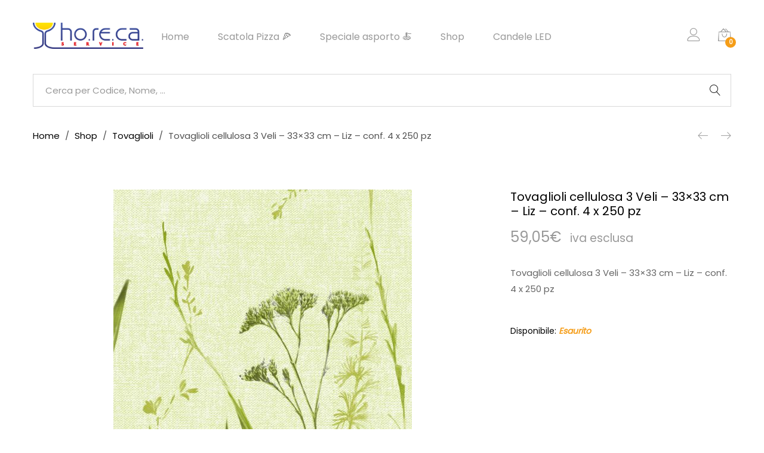

--- FILE ---
content_type: text/html; charset=UTF-8
request_url: https://shophoreca.it/art/tovaglioli-cellulosa-3-veli-33x33-cm-liz-conf-4-x-250-pz/
body_size: 29891
content:
<!DOCTYPE html>
<html lang="it-IT">
<head>
	<meta charset="UTF-8">
	<meta name="viewport" content="width=device-width, initial-scale=1">
	<link rel="pingback" href="https://shophoreca.it/xmlrpc.php">
	<meta name='robots' content='index, follow, max-image-preview:large, max-snippet:-1, max-video-preview:-1' />

	<!-- This site is optimized with the Yoast SEO plugin v26.7 - https://yoast.com/wordpress/plugins/seo/ -->
	<title>Tovaglioli cellulosa 3 Veli - 33x33 cm - Liz - conf. 4 x 250 pz - Shophoreca.it</title>
	<link rel="canonical" href="https://shophoreca.it/art/tovaglioli-cellulosa-3-veli-33x33-cm-liz-conf-4-x-250-pz/" />
	<meta property="og:locale" content="it_IT" />
	<meta property="og:type" content="article" />
	<meta property="og:title" content="Tovaglioli cellulosa 3 Veli - 33x33 cm - Liz - conf. 4 x 250 pz - Shophoreca.it" />
	<meta property="og:description" content="Tovaglioli cellulosa 3 Veli - 33x33 cm - Liz - conf. 4 x 250 pz" />
	<meta property="og:url" content="https://shophoreca.it/art/tovaglioli-cellulosa-3-veli-33x33-cm-liz-conf-4-x-250-pz/" />
	<meta property="og:site_name" content="Shophoreca.it" />
	<meta property="article:publisher" content="https://www.facebook.com/forniturehoreca.it/" />
	<meta property="article:modified_time" content="2022-02-04T05:01:56+00:00" />
	<meta property="og:image" content="https://shophoreca.it/wp-content/uploads/178265-Duni-Tovaglioli-Liz-1.jpg" />
	<meta property="og:image:width" content="2000" />
	<meta property="og:image:height" content="2000" />
	<meta property="og:image:type" content="image/jpeg" />
	<meta name="twitter:card" content="summary_large_image" />
	<meta name="twitter:site" content="@shophoreca" />
	<script type="application/ld+json" class="yoast-schema-graph">{"@context":"https://schema.org","@graph":[{"@type":"WebPage","@id":"https://shophoreca.it/art/tovaglioli-cellulosa-3-veli-33x33-cm-liz-conf-4-x-250-pz/","url":"https://shophoreca.it/art/tovaglioli-cellulosa-3-veli-33x33-cm-liz-conf-4-x-250-pz/","name":"Tovaglioli cellulosa 3 Veli - 33x33 cm - Liz - conf. 4 x 250 pz - Shophoreca.it","isPartOf":{"@id":"https://shophoreca.it/#website"},"primaryImageOfPage":{"@id":"https://shophoreca.it/art/tovaglioli-cellulosa-3-veli-33x33-cm-liz-conf-4-x-250-pz/#primaryimage"},"image":{"@id":"https://shophoreca.it/art/tovaglioli-cellulosa-3-veli-33x33-cm-liz-conf-4-x-250-pz/#primaryimage"},"thumbnailUrl":"https://shophoreca.it/wp-content/uploads/178265-Duni-Tovaglioli-Liz-1.jpg","datePublished":"2018-12-05T23:00:00+00:00","dateModified":"2022-02-04T05:01:56+00:00","breadcrumb":{"@id":"https://shophoreca.it/art/tovaglioli-cellulosa-3-veli-33x33-cm-liz-conf-4-x-250-pz/#breadcrumb"},"inLanguage":"it-IT","potentialAction":[{"@type":"ReadAction","target":["https://shophoreca.it/art/tovaglioli-cellulosa-3-veli-33x33-cm-liz-conf-4-x-250-pz/"]}]},{"@type":"ImageObject","inLanguage":"it-IT","@id":"https://shophoreca.it/art/tovaglioli-cellulosa-3-veli-33x33-cm-liz-conf-4-x-250-pz/#primaryimage","url":"https://shophoreca.it/wp-content/uploads/178265-Duni-Tovaglioli-Liz-1.jpg","contentUrl":"https://shophoreca.it/wp-content/uploads/178265-Duni-Tovaglioli-Liz-1.jpg","width":2000,"height":2000},{"@type":"BreadcrumbList","@id":"https://shophoreca.it/art/tovaglioli-cellulosa-3-veli-33x33-cm-liz-conf-4-x-250-pz/#breadcrumb","itemListElement":[{"@type":"ListItem","position":1,"name":"Home","item":"https://shophoreca.it/"},{"@type":"ListItem","position":2,"name":"Shop","item":"https://shophoreca.it/shop/"},{"@type":"ListItem","position":3,"name":"Tovaglioli cellulosa 3 Veli &#8211; 33&#215;33 cm &#8211; Liz &#8211; conf. 4 x 250 pz"}]},{"@type":"WebSite","@id":"https://shophoreca.it/#website","url":"https://shophoreca.it/","name":"Shophoreca.it","description":"Vendita di prodotti e consulenze per il settore Ho.Re.Ca.","publisher":{"@id":"https://shophoreca.it/#organization"},"potentialAction":[{"@type":"SearchAction","target":{"@type":"EntryPoint","urlTemplate":"https://shophoreca.it/?s={search_term_string}"},"query-input":{"@type":"PropertyValueSpecification","valueRequired":true,"valueName":"search_term_string"}}],"inLanguage":"it-IT"},{"@type":"Organization","@id":"https://shophoreca.it/#organization","name":"Ho.Re.Ca. Service","url":"https://shophoreca.it/","logo":{"@type":"ImageObject","inLanguage":"it-IT","@id":"https://shophoreca.it/#/schema/logo/image/","url":"https://shophoreca.it/wp-content/uploads/2018/03/horeca-service-shophoreca.png","contentUrl":"https://shophoreca.it/wp-content/uploads/2018/03/horeca-service-shophoreca.png","width":837,"height":201,"caption":"Ho.Re.Ca. Service"},"image":{"@id":"https://shophoreca.it/#/schema/logo/image/"},"sameAs":["https://www.facebook.com/forniturehoreca.it/","https://x.com/shophoreca","https://www.instagram.com/forniturehoreca.it/"]}]}</script>
	<!-- / Yoast SEO plugin. -->


<link rel='dns-prefetch' href='//www.googletagmanager.com' />
<link rel='dns-prefetch' href='//widgets.trustedshops.com' />
<link rel="alternate" type="application/rss+xml" title="Shophoreca.it &raquo; Feed" href="https://shophoreca.it/feed/" />
<link rel="alternate" type="application/rss+xml" title="Shophoreca.it &raquo; Feed dei commenti" href="https://shophoreca.it/comments/feed/" />
<link rel="alternate" type="application/rss+xml" title="Shophoreca.it &raquo; Tovaglioli cellulosa 3 Veli &#8211; 33&#215;33 cm &#8211; Liz &#8211; conf. 4 x 250 pz Feed dei commenti" href="https://shophoreca.it/art/tovaglioli-cellulosa-3-veli-33x33-cm-liz-conf-4-x-250-pz/feed/" />
<link rel="alternate" title="oEmbed (JSON)" type="application/json+oembed" href="https://shophoreca.it/wp-json/oembed/1.0/embed?url=https%3A%2F%2Fshophoreca.it%2Fart%2Ftovaglioli-cellulosa-3-veli-33x33-cm-liz-conf-4-x-250-pz%2F" />
<link rel="alternate" title="oEmbed (XML)" type="text/xml+oembed" href="https://shophoreca.it/wp-json/oembed/1.0/embed?url=https%3A%2F%2Fshophoreca.it%2Fart%2Ftovaglioli-cellulosa-3-veli-33x33-cm-liz-conf-4-x-250-pz%2F&#038;format=xml" />
<style id='wp-img-auto-sizes-contain-inline-css' type='text/css'>
img:is([sizes=auto i],[sizes^="auto," i]){contain-intrinsic-size:3000px 1500px}
/*# sourceURL=wp-img-auto-sizes-contain-inline-css */
</style>
<style id='wp-block-library-inline-css' type='text/css'>
:root{
  --wp-block-synced-color:#7a00df;
  --wp-block-synced-color--rgb:122, 0, 223;
  --wp-bound-block-color:var(--wp-block-synced-color);
  --wp-editor-canvas-background:#ddd;
  --wp-admin-theme-color:#007cba;
  --wp-admin-theme-color--rgb:0, 124, 186;
  --wp-admin-theme-color-darker-10:#006ba1;
  --wp-admin-theme-color-darker-10--rgb:0, 107, 160.5;
  --wp-admin-theme-color-darker-20:#005a87;
  --wp-admin-theme-color-darker-20--rgb:0, 90, 135;
  --wp-admin-border-width-focus:2px;
}
@media (min-resolution:192dpi){
  :root{
    --wp-admin-border-width-focus:1.5px;
  }
}
.wp-element-button{
  cursor:pointer;
}

:root .has-very-light-gray-background-color{
  background-color:#eee;
}
:root .has-very-dark-gray-background-color{
  background-color:#313131;
}
:root .has-very-light-gray-color{
  color:#eee;
}
:root .has-very-dark-gray-color{
  color:#313131;
}
:root .has-vivid-green-cyan-to-vivid-cyan-blue-gradient-background{
  background:linear-gradient(135deg, #00d084, #0693e3);
}
:root .has-purple-crush-gradient-background{
  background:linear-gradient(135deg, #34e2e4, #4721fb 50%, #ab1dfe);
}
:root .has-hazy-dawn-gradient-background{
  background:linear-gradient(135deg, #faaca8, #dad0ec);
}
:root .has-subdued-olive-gradient-background{
  background:linear-gradient(135deg, #fafae1, #67a671);
}
:root .has-atomic-cream-gradient-background{
  background:linear-gradient(135deg, #fdd79a, #004a59);
}
:root .has-nightshade-gradient-background{
  background:linear-gradient(135deg, #330968, #31cdcf);
}
:root .has-midnight-gradient-background{
  background:linear-gradient(135deg, #020381, #2874fc);
}
:root{
  --wp--preset--font-size--normal:16px;
  --wp--preset--font-size--huge:42px;
}

.has-regular-font-size{
  font-size:1em;
}

.has-larger-font-size{
  font-size:2.625em;
}

.has-normal-font-size{
  font-size:var(--wp--preset--font-size--normal);
}

.has-huge-font-size{
  font-size:var(--wp--preset--font-size--huge);
}

.has-text-align-center{
  text-align:center;
}

.has-text-align-left{
  text-align:left;
}

.has-text-align-right{
  text-align:right;
}

.has-fit-text{
  white-space:nowrap !important;
}

#end-resizable-editor-section{
  display:none;
}

.aligncenter{
  clear:both;
}

.items-justified-left{
  justify-content:flex-start;
}

.items-justified-center{
  justify-content:center;
}

.items-justified-right{
  justify-content:flex-end;
}

.items-justified-space-between{
  justify-content:space-between;
}

.screen-reader-text{
  border:0;
  clip-path:inset(50%);
  height:1px;
  margin:-1px;
  overflow:hidden;
  padding:0;
  position:absolute;
  width:1px;
  word-wrap:normal !important;
}

.screen-reader-text:focus{
  background-color:#ddd;
  clip-path:none;
  color:#444;
  display:block;
  font-size:1em;
  height:auto;
  left:5px;
  line-height:normal;
  padding:15px 23px 14px;
  text-decoration:none;
  top:5px;
  width:auto;
  z-index:100000;
}
html :where(.has-border-color){
  border-style:solid;
}

html :where([style*=border-top-color]){
  border-top-style:solid;
}

html :where([style*=border-right-color]){
  border-right-style:solid;
}

html :where([style*=border-bottom-color]){
  border-bottom-style:solid;
}

html :where([style*=border-left-color]){
  border-left-style:solid;
}

html :where([style*=border-width]){
  border-style:solid;
}

html :where([style*=border-top-width]){
  border-top-style:solid;
}

html :where([style*=border-right-width]){
  border-right-style:solid;
}

html :where([style*=border-bottom-width]){
  border-bottom-style:solid;
}

html :where([style*=border-left-width]){
  border-left-style:solid;
}
html :where(img[class*=wp-image-]){
  height:auto;
  max-width:100%;
}
:where(figure){
  margin:0 0 1em;
}

html :where(.is-position-sticky){
  --wp-admin--admin-bar--position-offset:var(--wp-admin--admin-bar--height, 0px);
}

@media screen and (max-width:600px){
  html :where(.is-position-sticky){
    --wp-admin--admin-bar--position-offset:0px;
  }
}

/*# sourceURL=wp-block-library-inline-css */
</style><link rel='stylesheet' id='wc-blocks-style-css' href='https://shophoreca.it/wp-content/plugins/woocommerce/assets/client/blocks/wc-blocks.css' type='text/css' media='all' />
<style id='global-styles-inline-css' type='text/css'>
:root{--wp--preset--aspect-ratio--square: 1;--wp--preset--aspect-ratio--4-3: 4/3;--wp--preset--aspect-ratio--3-4: 3/4;--wp--preset--aspect-ratio--3-2: 3/2;--wp--preset--aspect-ratio--2-3: 2/3;--wp--preset--aspect-ratio--16-9: 16/9;--wp--preset--aspect-ratio--9-16: 9/16;--wp--preset--color--black: #000000;--wp--preset--color--cyan-bluish-gray: #abb8c3;--wp--preset--color--white: #ffffff;--wp--preset--color--pale-pink: #f78da7;--wp--preset--color--vivid-red: #cf2e2e;--wp--preset--color--luminous-vivid-orange: #ff6900;--wp--preset--color--luminous-vivid-amber: #fcb900;--wp--preset--color--light-green-cyan: #7bdcb5;--wp--preset--color--vivid-green-cyan: #00d084;--wp--preset--color--pale-cyan-blue: #8ed1fc;--wp--preset--color--vivid-cyan-blue: #0693e3;--wp--preset--color--vivid-purple: #9b51e0;--wp--preset--gradient--vivid-cyan-blue-to-vivid-purple: linear-gradient(135deg,rgb(6,147,227) 0%,rgb(155,81,224) 100%);--wp--preset--gradient--light-green-cyan-to-vivid-green-cyan: linear-gradient(135deg,rgb(122,220,180) 0%,rgb(0,208,130) 100%);--wp--preset--gradient--luminous-vivid-amber-to-luminous-vivid-orange: linear-gradient(135deg,rgb(252,185,0) 0%,rgb(255,105,0) 100%);--wp--preset--gradient--luminous-vivid-orange-to-vivid-red: linear-gradient(135deg,rgb(255,105,0) 0%,rgb(207,46,46) 100%);--wp--preset--gradient--very-light-gray-to-cyan-bluish-gray: linear-gradient(135deg,rgb(238,238,238) 0%,rgb(169,184,195) 100%);--wp--preset--gradient--cool-to-warm-spectrum: linear-gradient(135deg,rgb(74,234,220) 0%,rgb(151,120,209) 20%,rgb(207,42,186) 40%,rgb(238,44,130) 60%,rgb(251,105,98) 80%,rgb(254,248,76) 100%);--wp--preset--gradient--blush-light-purple: linear-gradient(135deg,rgb(255,206,236) 0%,rgb(152,150,240) 100%);--wp--preset--gradient--blush-bordeaux: linear-gradient(135deg,rgb(254,205,165) 0%,rgb(254,45,45) 50%,rgb(107,0,62) 100%);--wp--preset--gradient--luminous-dusk: linear-gradient(135deg,rgb(255,203,112) 0%,rgb(199,81,192) 50%,rgb(65,88,208) 100%);--wp--preset--gradient--pale-ocean: linear-gradient(135deg,rgb(255,245,203) 0%,rgb(182,227,212) 50%,rgb(51,167,181) 100%);--wp--preset--gradient--electric-grass: linear-gradient(135deg,rgb(202,248,128) 0%,rgb(113,206,126) 100%);--wp--preset--gradient--midnight: linear-gradient(135deg,rgb(2,3,129) 0%,rgb(40,116,252) 100%);--wp--preset--font-size--small: 13px;--wp--preset--font-size--medium: 20px;--wp--preset--font-size--large: 36px;--wp--preset--font-size--x-large: 42px;--wp--preset--spacing--20: 0.44rem;--wp--preset--spacing--30: 0.67rem;--wp--preset--spacing--40: 1rem;--wp--preset--spacing--50: 1.5rem;--wp--preset--spacing--60: 2.25rem;--wp--preset--spacing--70: 3.38rem;--wp--preset--spacing--80: 5.06rem;--wp--preset--shadow--natural: 6px 6px 9px rgba(0, 0, 0, 0.2);--wp--preset--shadow--deep: 12px 12px 50px rgba(0, 0, 0, 0.4);--wp--preset--shadow--sharp: 6px 6px 0px rgba(0, 0, 0, 0.2);--wp--preset--shadow--outlined: 6px 6px 0px -3px rgb(255, 255, 255), 6px 6px rgb(0, 0, 0);--wp--preset--shadow--crisp: 6px 6px 0px rgb(0, 0, 0);}:where(.is-layout-flex){gap: 0.5em;}:where(.is-layout-grid){gap: 0.5em;}body .is-layout-flex{display: flex;}.is-layout-flex{flex-wrap: wrap;align-items: center;}.is-layout-flex > :is(*, div){margin: 0;}body .is-layout-grid{display: grid;}.is-layout-grid > :is(*, div){margin: 0;}:where(.wp-block-columns.is-layout-flex){gap: 2em;}:where(.wp-block-columns.is-layout-grid){gap: 2em;}:where(.wp-block-post-template.is-layout-flex){gap: 1.25em;}:where(.wp-block-post-template.is-layout-grid){gap: 1.25em;}.has-black-color{color: var(--wp--preset--color--black) !important;}.has-cyan-bluish-gray-color{color: var(--wp--preset--color--cyan-bluish-gray) !important;}.has-white-color{color: var(--wp--preset--color--white) !important;}.has-pale-pink-color{color: var(--wp--preset--color--pale-pink) !important;}.has-vivid-red-color{color: var(--wp--preset--color--vivid-red) !important;}.has-luminous-vivid-orange-color{color: var(--wp--preset--color--luminous-vivid-orange) !important;}.has-luminous-vivid-amber-color{color: var(--wp--preset--color--luminous-vivid-amber) !important;}.has-light-green-cyan-color{color: var(--wp--preset--color--light-green-cyan) !important;}.has-vivid-green-cyan-color{color: var(--wp--preset--color--vivid-green-cyan) !important;}.has-pale-cyan-blue-color{color: var(--wp--preset--color--pale-cyan-blue) !important;}.has-vivid-cyan-blue-color{color: var(--wp--preset--color--vivid-cyan-blue) !important;}.has-vivid-purple-color{color: var(--wp--preset--color--vivid-purple) !important;}.has-black-background-color{background-color: var(--wp--preset--color--black) !important;}.has-cyan-bluish-gray-background-color{background-color: var(--wp--preset--color--cyan-bluish-gray) !important;}.has-white-background-color{background-color: var(--wp--preset--color--white) !important;}.has-pale-pink-background-color{background-color: var(--wp--preset--color--pale-pink) !important;}.has-vivid-red-background-color{background-color: var(--wp--preset--color--vivid-red) !important;}.has-luminous-vivid-orange-background-color{background-color: var(--wp--preset--color--luminous-vivid-orange) !important;}.has-luminous-vivid-amber-background-color{background-color: var(--wp--preset--color--luminous-vivid-amber) !important;}.has-light-green-cyan-background-color{background-color: var(--wp--preset--color--light-green-cyan) !important;}.has-vivid-green-cyan-background-color{background-color: var(--wp--preset--color--vivid-green-cyan) !important;}.has-pale-cyan-blue-background-color{background-color: var(--wp--preset--color--pale-cyan-blue) !important;}.has-vivid-cyan-blue-background-color{background-color: var(--wp--preset--color--vivid-cyan-blue) !important;}.has-vivid-purple-background-color{background-color: var(--wp--preset--color--vivid-purple) !important;}.has-black-border-color{border-color: var(--wp--preset--color--black) !important;}.has-cyan-bluish-gray-border-color{border-color: var(--wp--preset--color--cyan-bluish-gray) !important;}.has-white-border-color{border-color: var(--wp--preset--color--white) !important;}.has-pale-pink-border-color{border-color: var(--wp--preset--color--pale-pink) !important;}.has-vivid-red-border-color{border-color: var(--wp--preset--color--vivid-red) !important;}.has-luminous-vivid-orange-border-color{border-color: var(--wp--preset--color--luminous-vivid-orange) !important;}.has-luminous-vivid-amber-border-color{border-color: var(--wp--preset--color--luminous-vivid-amber) !important;}.has-light-green-cyan-border-color{border-color: var(--wp--preset--color--light-green-cyan) !important;}.has-vivid-green-cyan-border-color{border-color: var(--wp--preset--color--vivid-green-cyan) !important;}.has-pale-cyan-blue-border-color{border-color: var(--wp--preset--color--pale-cyan-blue) !important;}.has-vivid-cyan-blue-border-color{border-color: var(--wp--preset--color--vivid-cyan-blue) !important;}.has-vivid-purple-border-color{border-color: var(--wp--preset--color--vivid-purple) !important;}.has-vivid-cyan-blue-to-vivid-purple-gradient-background{background: var(--wp--preset--gradient--vivid-cyan-blue-to-vivid-purple) !important;}.has-light-green-cyan-to-vivid-green-cyan-gradient-background{background: var(--wp--preset--gradient--light-green-cyan-to-vivid-green-cyan) !important;}.has-luminous-vivid-amber-to-luminous-vivid-orange-gradient-background{background: var(--wp--preset--gradient--luminous-vivid-amber-to-luminous-vivid-orange) !important;}.has-luminous-vivid-orange-to-vivid-red-gradient-background{background: var(--wp--preset--gradient--luminous-vivid-orange-to-vivid-red) !important;}.has-very-light-gray-to-cyan-bluish-gray-gradient-background{background: var(--wp--preset--gradient--very-light-gray-to-cyan-bluish-gray) !important;}.has-cool-to-warm-spectrum-gradient-background{background: var(--wp--preset--gradient--cool-to-warm-spectrum) !important;}.has-blush-light-purple-gradient-background{background: var(--wp--preset--gradient--blush-light-purple) !important;}.has-blush-bordeaux-gradient-background{background: var(--wp--preset--gradient--blush-bordeaux) !important;}.has-luminous-dusk-gradient-background{background: var(--wp--preset--gradient--luminous-dusk) !important;}.has-pale-ocean-gradient-background{background: var(--wp--preset--gradient--pale-ocean) !important;}.has-electric-grass-gradient-background{background: var(--wp--preset--gradient--electric-grass) !important;}.has-midnight-gradient-background{background: var(--wp--preset--gradient--midnight) !important;}.has-small-font-size{font-size: var(--wp--preset--font-size--small) !important;}.has-medium-font-size{font-size: var(--wp--preset--font-size--medium) !important;}.has-large-font-size{font-size: var(--wp--preset--font-size--large) !important;}.has-x-large-font-size{font-size: var(--wp--preset--font-size--x-large) !important;}
/*# sourceURL=global-styles-inline-css */
</style>
<style id='core-block-supports-inline-css' type='text/css'>
/**
 * Core styles: block-supports
 */

/*# sourceURL=core-block-supports-inline-css */
</style>

<style id='classic-theme-styles-inline-css' type='text/css'>
/**
 * These rules are needed for backwards compatibility.
 * They should match the button element rules in the base theme.json file.
 */
.wp-block-button__link {
	color: #ffffff;
	background-color: #32373c;
	border-radius: 9999px; /* 100% causes an oval, but any explicit but really high value retains the pill shape. */

	/* This needs a low specificity so it won't override the rules from the button element if defined in theme.json. */
	box-shadow: none;
	text-decoration: none;

	/* The extra 2px are added to size solids the same as the outline versions.*/
	padding: calc(0.667em + 2px) calc(1.333em + 2px);

	font-size: 1.125em;
}

.wp-block-file__button {
	background: #32373c;
	color: #ffffff;
	text-decoration: none;
}

/*# sourceURL=/wp-includes/css/classic-themes.css */
</style>
<link rel='stylesheet' id='contact-form-7-css' href='https://shophoreca.it/wp-content/plugins/contact-form-7/includes/css/styles.css' type='text/css' media='all' />
<link rel='stylesheet' id='woocommerce-general-css' href='https://shophoreca.it/wp-content/plugins/woocommerce/assets/css/woocommerce.css' type='text/css' media='all' />
<style id='woocommerce-inline-inline-css' type='text/css'>
.woocommerce form .form-row .required { visibility: visible; }
/*# sourceURL=woocommerce-inline-inline-css */
</style>
<link rel='stylesheet' id='gateway-css' href='https://shophoreca.it/wp-content/plugins/woocommerce-paypal-payments/modules/ppcp-button/assets/css/gateway.css' type='text/css' media='all' />
<link rel='stylesheet' id='linearicons-css' href='https://shophoreca.it/wp-content/themes/unero/css/linearicons.min.css' type='text/css' media='all' />
<link rel='stylesheet' id='eleganticons-css' href='https://shophoreca.it/wp-content/themes/unero/css/eleganticons.min.css' type='text/css' media='all' />
<link rel='stylesheet' id='ionicons-css' href='https://shophoreca.it/wp-content/themes/unero/css/ionicons.min.css' type='text/css' media='all' />
<link rel='stylesheet' id='font-awesome-css' href='https://shophoreca.it/wp-content/plugins/js_composer/assets/lib/bower/font-awesome/css/font-awesome.min.css' type='text/css' media='all' />
<style id='font-awesome-inline-css' type='text/css'>
[data-font="FontAwesome"]:before {font-family: 'FontAwesome' !important;content: attr(data-icon) !important;speak: none !important;font-weight: normal !important;font-variant: normal !important;text-transform: none !important;line-height: 1 !important;font-style: normal !important;-webkit-font-smoothing: antialiased !important;-moz-osx-font-smoothing: grayscale !important;}
/*# sourceURL=font-awesome-inline-css */
</style>
<link rel='stylesheet' id='bootstrap-css' href='https://shophoreca.it/wp-content/themes/unero/css/bootstrap.min.css' type='text/css' media='all' />
<link rel='stylesheet' id='unero-css' href='https://shophoreca.it/wp-content/themes/unero/style.css' type='text/css' media='all' />
<style id='unero-inline-css' type='text/css'>
	/* Color Scheme */

	/* Color */

	.primary-color,
	.unero-banner-carousel .cs-content a:hover,
	.unero-sliders .cs-content .link,
	.unero-banners-carousel .cs-content a:hover,
	.unero-banners-grid ul .banner-item-text .link:hover,
	.unero-banner:hover h2,
	.unero-link .link:hover,
	.unero-posts .post-content .post-title:hover,
	.unero-posts .post-footer .post-link,
	.unero-hero-slider .slider-tabs-content .item-content:hover .title,.unero-hero-slider .slider-tabs-content .item-content.active .title,
	.unero-about .title,
	.unero-icon-box .b-icon,
	.unero-faq_group .g-title,
	.unero-cta a,
	.search-modal .product-cats label span:hover,
	.search-modal .product-cats input:checked + span,
	.search-modal .search-results ul li .search-item:hover .title,
	.unero-taxs-list ul li a:hover,.unero-taxs-list ul li a.selected,
	.blog-wapper .entry-footer .readmore:hover,
	.blog-wapper.sticky .entry-title:before,
	.single-post .entry-footer .tags-links a:hover,
	.single-post .entry-footer .footer-socials .social-links a:hover,
	.error-404 .page-content .page-title i,
	.error-404 .page-content a,
	.single-portfolio_project .entry-header .portfolio-socials .social-links a:hover,
	.woocommerce ul.products li.product.product-category:hover .woocommerce-loop-category__title,.woocommerce ul.products li.product.product-category:hover .count,
	.woocommerce ul.products li.product .footer-button > a:hover,
	.woocommerce div.product p.stock.out-of-stock span,
	.woocommerce div.product.product-type-variable form.cart .variations .reset_variations,
	.woocommerce table.wishlist_table .product-price ins,
	.woocommerce #shipping_method li .shipping_method:checked + label .woocommerce-Price-amount,
	.woocommerce .shop-toolbar .un-categories-filter li a.selected,.woocommerce .shop-toolbar .un-categories-filter li a:hover,
	.woocommerce .shop-toolbar .filters:hover,
	.woocommerce .shop-toolbar .filters.active,
	.woocommerce .shop-toolbar .product-found span,
	.woocommerce-checkout .woocommerce-info .showlogin:hover,.woocommerce-checkout .woocommerce-info .showcoupon:hover,
	.woocommerce-account .woocommerce .woocommerce-Addresses .woocommerce-Address .woocommerce-Address-edit .edit:hover,
	.catalog-sidebar .widget_product_categories ul li.current-cat a,.catalog-sidebar .widget_product_categories ul li.chosen a,.catalog-sidebar .widget_product_categories ul li.current-cat .count,.catalog-sidebar .widget_product_categories ul li.chosen .count,
	.shop-topbar .unero_attributes_filter ul li.chosen .swatch-color:before,
	.shop-topbar .shop-filter-actived .found,
	.shop-topbar .shop-filter-actived .remove-filter-actived,
	.comment-respond .logged-in-as a:hover,
	.widget ul li a:hover,
	.widget .woocommerce-ordering li > ul li a:hover,.widget .woocommerce-ordering li > ul li a.active,
	.widget_tag_cloud a.selected,.widget_product_tag_cloud a.selected,
	.widget_product_tag_cloud a:hover,
	.widget_layered_nav ul li.chosen a,.widget_layered_nav ul li.chosen .count,
	.unero-price-filter-list ul li a.actived,
	.unero-price-filter-list ul li.chosen a,
	.social-links-widget a.social:hover,
	.unero-language-currency .widget-lan-cur ul li.actived a,
	.footer-layout-4 .footer-content .menu li a:hover,
	.woocommerce .shop-toolbar .un-toggle-cats-filter.active,
	.woocommerce .shop-toolbar .un-ordering.active,
	.un-box-content .b-content .link {
		color: #f59d18;
	}

	/* Background Color */

	.unero-loader:before,.unero-loader:after,
	.unero-banner-carousel ul:after,.unero-banner-carousel ul:before,
	.unero-sliders ul:after,.unero-sliders ul:before,
	.unero-banners-carousel ul:after,.unero-banners-carousel ul:before,
	.unero-newsletter.style-2 .nl-form input[type=submit],
	.unero-contact-form .wpcf7-form .wpcf7-submit,
	.unero-cta a:after,
	.site-header .menu-extra .menu-item-cart .mini-cart-counter,
	.single-post .post-password-form input[type="submit"],
	.woocommerce a.button,.woocommerce button.button,.woocommerce input.button,.woocommerce #respond input#submit,
	.woocommerce a.button.alt,.woocommerce button.button.alt,.woocommerce input.button.alt,.woocommerce #respond input#submit.alt,
	.woocommerce ul.products li.product .un-loop-thumbnail.image-loading:before,.woocommerce ul.products li.product .un-loop-thumbnail.image-loading:after,
	.woocommerce div.product .woocommerce-product-gallery__wrapper:after,.woocommerce div.product .woocommerce-product-gallery__wrapper:before,
	.woocommerce-cart .woocommerce table.cart .btn-shop,.woocommerce-cart .woocommerce table.checkout .btn-shop,
	.woocommerce .blockUI.blockOverlay:after,.woocommerce .blockUI.blockOverlay:before,
	.comment-respond .form-submit .submit,
	.footer-layout-4 .footer-socials .socials a:hover,
	.wpb_wrapper .add_to_cart_inline .button,
	.un-video-banner .banner-content .link,
	 .backtotop,
	  .site-header .menu-extra .menu-item-wishlist .mini-cart-counter {
		background-color: #f59d18;
	}

	/* Border Color */
	blockquote {
		border-left-color: #f59d18;
	}
	.page-header-sliders .page-header-content h3,
	.woocommerce .un-shop-desc .title,
	.woocommerce ul.products li.product .un-product-title,
	.blog-wapper .entry-header .entry-title,
	.comments-title,
	.comment-respond .comment-reply-title,
	.woocommerce div.product .product_title,
	.search-modal .modal-title,
	.unero-product-instagram > h2,
	.woocommerce div.product .upsells.products > h2,
	.woocommerce div.product .related.products > h2,
	.woocommerce-cart .woocommerce h2,
	.woocommerce-checkout form.checkout h3,
	.woocommerce-order-received h2,
	.woocommerce-order-received h3,
	.unero-section-title h2,
	.unero-faq_group .g-title,
	.unero-faq_group .title,
	.page-template-template-coming-soon-page .un-coming-soon-content .c-title,
	.error-404 .page-content .page-title,
	.woocommerce #reviews #comments .woocommerce-Reviews-title,
	.single-post .entry-header .entry-title,
	.unero-banner h2,
	.unero-products-carousel .title,
	.unero-newsletter.style-2 .nl-title,
	.unero-posts .post-content h2,
	.unero-banners-grid ul .banner-item-text h3,
	.unero-hero-slider .item-content .title,
	.woocommerce ul.products li.product .woocommerce-loop-category__title,
	.woocommerce .wishlist-title h2,
	 .woocommerce-account .woocommerce .woocommerce-MyAccount-content .orders-title,
	 .woocommerce-account .woocommerce .woocommerce-MyAccount-content .billing-title,
	 .woocommerce-account .woocommerce .woocommerce-Addresses .woocommerce-Address .woocommerce-Address-title h3{
		  font-family: , Arial, sans-serif;
	}	h1 {font-family:, Arial, sans-serif}	h2 {font-family:, Arial, sans-serif}	h3 {font-family:, Arial, sans-serif}	h4 {font-family:, Arial, sans-serif}	h5 {font-family:, Arial, sans-serif}	h6 {font-family:, Arial, sans-serif}
/*# sourceURL=unero-inline-css */
</style>
<link rel='stylesheet' id='photoswipe-css' href='https://shophoreca.it/wp-content/plugins/woocommerce/assets/css/photoswipe/photoswipe.min.css' type='text/css' media='all' />
<link rel='stylesheet' id='photoswipe-default-skin-css' href='https://shophoreca.it/wp-content/plugins/woocommerce/assets/css/photoswipe/default-skin/default-skin.min.css' type='text/css' media='all' />
<link rel='stylesheet' id='wc_stripe_express_checkout_style-css' href='https://shophoreca.it/wp-content/plugins/woocommerce-gateway-stripe/build/express-checkout.css' type='text/css' media='all' />
<link rel='stylesheet' id='unero-child-style-css' href='https://shophoreca.it/wp-content/themes/unero-child/style.css' type='text/css' media='all' />
<script type="text/template" id="tmpl-variation-template">
	<div class="woocommerce-variation-description">{{{ data.variation.variation_description }}}</div>
	<div class="woocommerce-variation-price">{{{ data.variation.price_html }}}</div>
	<div class="woocommerce-variation-availability">{{{ data.variation.availability_html }}}</div>
</script>
<script type="text/template" id="tmpl-unavailable-variation-template">
	<p role="alert">Questo prodotto non è disponibile. Scegli un&#039;altra combinazione.</p>
</script>
<script type="text/javascript" id="woocommerce-google-analytics-integration-gtag-js-after">
/* <![CDATA[ */
/* Google Analytics for WooCommerce (gtag.js) */
					window.dataLayer = window.dataLayer || [];
					function gtag(){dataLayer.push(arguments);}
					// Set up default consent state.
					for ( const mode of [{"analytics_storage":"denied","ad_storage":"denied","ad_user_data":"denied","ad_personalization":"denied","region":["AT","BE","BG","HR","CY","CZ","DK","EE","FI","FR","DE","GR","HU","IS","IE","IT","LV","LI","LT","LU","MT","NL","NO","PL","PT","RO","SK","SI","ES","SE","GB","CH"]}] || [] ) {
						gtag( "consent", "default", { "wait_for_update": 500, ...mode } );
					}
					gtag("js", new Date());
					gtag("set", "developer_id.dOGY3NW", true);
					gtag("config", "G-8Z3GHY9CNK", {"track_404":true,"allow_google_signals":true,"logged_in":false,"linker":{"domains":[],"allow_incoming":false},"custom_map":{"dimension1":"logged_in"}});
//# sourceURL=woocommerce-google-analytics-integration-gtag-js-after
/* ]]> */
</script>
<script type="text/javascript" src="https://shophoreca.it/wp-includes/js/jquery/jquery.js" id="jquery-core-js"></script>
<script type="text/javascript" src="https://shophoreca.it/wp-includes/js/jquery/jquery-migrate.js" id="jquery-migrate-js"></script>
<script type="text/javascript" src="https://shophoreca.it/wp-content/plugins/woocommerce/assets/js/jquery-blockui/jquery.blockUI.js" id="wc-jquery-blockui-js" data-wp-strategy="defer"></script>
<script type="text/javascript" id="wc-add-to-cart-js-extra">
/* <![CDATA[ */
var wc_add_to_cart_params = {"ajax_url":"/wp-admin/admin-ajax.php","wc_ajax_url":"/?wc-ajax=%%endpoint%%","i18n_view_cart":"Visualizza carrello","cart_url":"https://shophoreca.it/cart/","is_cart":"","cart_redirect_after_add":"yes"};
//# sourceURL=wc-add-to-cart-js-extra
/* ]]> */
</script>
<script type="text/javascript" src="https://shophoreca.it/wp-content/plugins/woocommerce/assets/js/frontend/add-to-cart.js" id="wc-add-to-cart-js" data-wp-strategy="defer"></script>
<script type="text/javascript" id="wc-single-product-js-extra">
/* <![CDATA[ */
var wc_single_product_params = {"i18n_required_rating_text":"Seleziona una valutazione","i18n_rating_options":["1 stella su 5","2 stelle su 5","3 stelle su 5","4 stelle su 5","5 stelle su 5"],"i18n_product_gallery_trigger_text":"Visualizza la galleria di immagini a schermo intero","review_rating_required":"yes","flexslider":{"rtl":false,"animation":"slide","smoothHeight":true,"directionNav":false,"controlNav":"thumbnails","slideshow":false,"animationSpeed":500,"animationLoop":false,"allowOneSlide":false},"zoom_enabled":"","zoom_options":[],"photoswipe_enabled":"","photoswipe_options":{"shareEl":false,"closeOnScroll":false,"history":false,"hideAnimationDuration":0,"showAnimationDuration":0},"flexslider_enabled":""};
//# sourceURL=wc-single-product-js-extra
/* ]]> */
</script>
<script type="text/javascript" src="https://shophoreca.it/wp-content/plugins/woocommerce/assets/js/frontend/single-product.js" id="wc-single-product-js" defer="defer" data-wp-strategy="defer"></script>
<script type="text/javascript" src="https://shophoreca.it/wp-content/plugins/woocommerce/assets/js/js-cookie/js.cookie.js" id="wc-js-cookie-js" defer="defer" data-wp-strategy="defer"></script>
<script type="text/javascript" id="woocommerce-js-extra">
/* <![CDATA[ */
var woocommerce_params = {"ajax_url":"/wp-admin/admin-ajax.php","wc_ajax_url":"/?wc-ajax=%%endpoint%%","i18n_password_show":"Mostra password","i18n_password_hide":"Nascondi password"};
//# sourceURL=woocommerce-js-extra
/* ]]> */
</script>
<script type="text/javascript" src="https://shophoreca.it/wp-content/plugins/woocommerce/assets/js/frontend/woocommerce.js" id="woocommerce-js" defer="defer" data-wp-strategy="defer"></script>
<script type="text/javascript" src="https://shophoreca.it/wp-content/plugins/js_composer/assets/js/vendors/woocommerce-add-to-cart.js" id="vc_woocommerce-add-to-cart-js-js"></script>
<script type="text/javascript" src="https://shophoreca.it/wp-content/plugins/woocommerce/assets/js/photoswipe/photoswipe.js" id="wc-photoswipe-js" defer="defer" data-wp-strategy="defer"></script>
<script type="text/javascript" src="https://shophoreca.it/wp-content/plugins/woocommerce/assets/js/photoswipe/photoswipe-ui-default.js" id="wc-photoswipe-ui-default-js" defer="defer" data-wp-strategy="defer"></script>
<script type="text/javascript" src="https://shophoreca.it/wp-includes/js/underscore.min.js" id="underscore-js"></script>
<script type="text/javascript" id="wp-util-js-extra">
/* <![CDATA[ */
var _wpUtilSettings = {"ajax":{"url":"/wp-admin/admin-ajax.php"}};
//# sourceURL=wp-util-js-extra
/* ]]> */
</script>
<script type="text/javascript" src="https://shophoreca.it/wp-includes/js/wp-util.js" id="wp-util-js"></script>
<script type="text/javascript" id="wc-add-to-cart-variation-js-extra">
/* <![CDATA[ */
var wc_add_to_cart_variation_params = {"wc_ajax_url":"/?wc-ajax=%%endpoint%%","i18n_no_matching_variations_text":"Nessun prodotto corrisponde alla tua scelta. Prova con un'altra combinazione.","i18n_make_a_selection_text":"Seleziona le opzioni del prodotto prima di aggiungerlo al carrello.","i18n_unavailable_text":"Questo prodotto non \u00e8 disponibile. Scegli un'altra combinazione.","i18n_reset_alert_text":"La tua selezione \u00e8 stata azzerata. Seleziona le opzioni del prodotto prima di aggiungerlo al carrello."};
//# sourceURL=wc-add-to-cart-variation-js-extra
/* ]]> */
</script>
<script type="text/javascript" src="https://shophoreca.it/wp-content/plugins/woocommerce/assets/js/frontend/add-to-cart-variation.js" id="wc-add-to-cart-variation-js" defer="defer" data-wp-strategy="defer"></script>
<script type="text/javascript" src="https://shophoreca.it/wp-includes/js/dist/development/react-refresh-runtime.js" id="wp-react-refresh-runtime-js"></script>
<script type="text/javascript" src="https://shophoreca.it/wp-includes/js/dist/development/react-refresh-entry.js" id="wp-react-refresh-entry-js"></script>
<link rel="https://api.w.org/" href="https://shophoreca.it/wp-json/" /><link rel="alternate" title="JSON" type="application/json" href="https://shophoreca.it/wp-json/wp/v2/product/21403" /><link rel="EditURI" type="application/rsd+xml" title="RSD" href="https://shophoreca.it/xmlrpc.php?rsd" />
<link rel='shortlink' href='https://shophoreca.it/?p=21403' />
<meta name="generator" content="Site Kit by Google 1.170.0" /><script>;(function(a,t,o,m,s){a[m]=a[m]||[];a[m].push({t:new Date().getTime(),event:'snippetRun'});var f=t.getElementsByTagName(o)[0],e=t.createElement(o),d=m!=='paypalDDL'?'&m='+m:'';e.async=!0;e.src='https://www.paypal.com/tagmanager/pptm.js?id='+s+d;f.parentNode.insertBefore(e,f);})(window,document,'script','paypalDDL','f268abb9-9cc2-4de4-a582-0f22c506c9ae');</script>    
    <!-- Google Analytics -->
    <script>
    window.ga=window.ga||function(){(ga.q=ga.q||[]).push(arguments)};ga.l=+new Date;
    ga('create', 'UA-45798103-1', 'auto');
    ga('send', 'pageview');
    </script>
    <script async src='https://www.google-analytics.com/analytics.js'></script>
    <!-- End Google Analytics -->

    
    <!-- Facebook Pixel Code -->
    <script>
    !function(f,b,e,v,n,t,s)
    {if(f.fbq)return;n=f.fbq=function(){n.callMethod?
    n.callMethod.apply(n,arguments):n.queue.push(arguments)};
    if(!f._fbq)f._fbq=n;n.push=n;n.loaded=!0;n.version='2.0';
    n.queue=[];t=b.createElement(e);t.async=!0;
    t.src=v;s=b.getElementsByTagName(e)[0];
    s.parentNode.insertBefore(t,s)}(window, document,'script',
    'https://connect.facebook.net/en_US/fbevents.js');
    fbq('init', '654406751341646');
    fbq('track', 'PageView');
    </script>
    <noscript><img height="1" width="1" style="display:none"
    src="https://www.facebook.com/tr?id=654406751341646&ev=PageView&noscript=1"
    /></noscript>
    <!-- End Facebook Pixel Code -->

    
    <script>
        jQuery('.single_add_to_cart_button', '.add_to_cart_button').click(function(){
          fbq('track', 'AddToCart');
        });
    </script>

    	<noscript><style>.woocommerce-product-gallery{ opacity: 1 !important; }</style></noscript>
	<style type="text/css">.recentcomments a{display:inline !important;padding:0 !important;margin:0 !important;}</style><meta name="generator" content="Powered by WPBakery Page Builder - drag and drop page builder for WordPress."/>
<!--[if lte IE 9]><link rel="stylesheet" type="text/css" href="https://shophoreca.it/wp-content/plugins/js_composer/assets/css/vc_lte_ie9.min.css" media="screen"><![endif]--><link rel="icon" href="https://shophoreca.it/wp-content/uploads/2018/03/cropped-Icona_SH-32x32.jpg" sizes="32x32" />
<link rel="icon" href="https://shophoreca.it/wp-content/uploads/2018/03/cropped-Icona_SH-192x192.jpg" sizes="192x192" />
<link rel="apple-touch-icon" href="https://shophoreca.it/wp-content/uploads/2018/03/cropped-Icona_SH-180x180.jpg" />
<meta name="msapplication-TileImage" content="https://shophoreca.it/wp-content/uploads/2018/03/cropped-Icona_SH-270x270.jpg" />
<style id="kirki-inline-styles">body{font-size:15px;font-weight:400;letter-spacing:0px;line-height:1.8;text-transform:none;color:#515151;}.page .entry-content h1, .single .entry-content h1, .woocommerce div.product .woocommerce-tabs .panel h1{line-height:1;}.page .entry-content h3, .single .entry-content h3, .woocommerce div.product .woocommerce-tabs .panel h3{line-height:1;}.page .entry-content h4, single .entry-content h4, .woocommerce div.product .woocommerce-tabs .panel h4{line-height:1;}.page .entry-content h5, .single .entry-content h5, .woocommerce div.product .woocommerce-tabs .panel h5{line-height:1;}.page .entry-content h6, .single .entry-content h6, .woocommerce div.product .woocommerce-tabs .panel h6{font-size:12px;font-weight:600;letter-spacing:0px;line-height:1;text-transform:none;color:#000;}.page-header h1{font-family:Poppins;}.widget .widget-title{font-family:Poppins;}.site-footer{font-family:Poppins;}/* devanagari */
@font-face {
  font-family: 'Poppins';
  font-style: normal;
  font-weight: 400;
  font-display: swap;
  src: url(https://shophoreca.it/wp-content/fonts/poppins/font) format('woff');
  unicode-range: U+0900-097F, U+1CD0-1CF9, U+200C-200D, U+20A8, U+20B9, U+20F0, U+25CC, U+A830-A839, U+A8E0-A8FF, U+11B00-11B09;
}
/* latin-ext */
@font-face {
  font-family: 'Poppins';
  font-style: normal;
  font-weight: 400;
  font-display: swap;
  src: url(https://shophoreca.it/wp-content/fonts/poppins/font) format('woff');
  unicode-range: U+0100-02BA, U+02BD-02C5, U+02C7-02CC, U+02CE-02D7, U+02DD-02FF, U+0304, U+0308, U+0329, U+1D00-1DBF, U+1E00-1E9F, U+1EF2-1EFF, U+2020, U+20A0-20AB, U+20AD-20C0, U+2113, U+2C60-2C7F, U+A720-A7FF;
}
/* latin */
@font-face {
  font-family: 'Poppins';
  font-style: normal;
  font-weight: 400;
  font-display: swap;
  src: url(https://shophoreca.it/wp-content/fonts/poppins/font) format('woff');
  unicode-range: U+0000-00FF, U+0131, U+0152-0153, U+02BB-02BC, U+02C6, U+02DA, U+02DC, U+0304, U+0308, U+0329, U+2000-206F, U+20AC, U+2122, U+2191, U+2193, U+2212, U+2215, U+FEFF, U+FFFD;
}/* devanagari */
@font-face {
  font-family: 'Poppins';
  font-style: normal;
  font-weight: 400;
  font-display: swap;
  src: url(https://shophoreca.it/wp-content/fonts/poppins/font) format('woff');
  unicode-range: U+0900-097F, U+1CD0-1CF9, U+200C-200D, U+20A8, U+20B9, U+20F0, U+25CC, U+A830-A839, U+A8E0-A8FF, U+11B00-11B09;
}
/* latin-ext */
@font-face {
  font-family: 'Poppins';
  font-style: normal;
  font-weight: 400;
  font-display: swap;
  src: url(https://shophoreca.it/wp-content/fonts/poppins/font) format('woff');
  unicode-range: U+0100-02BA, U+02BD-02C5, U+02C7-02CC, U+02CE-02D7, U+02DD-02FF, U+0304, U+0308, U+0329, U+1D00-1DBF, U+1E00-1E9F, U+1EF2-1EFF, U+2020, U+20A0-20AB, U+20AD-20C0, U+2113, U+2C60-2C7F, U+A720-A7FF;
}
/* latin */
@font-face {
  font-family: 'Poppins';
  font-style: normal;
  font-weight: 400;
  font-display: swap;
  src: url(https://shophoreca.it/wp-content/fonts/poppins/font) format('woff');
  unicode-range: U+0000-00FF, U+0131, U+0152-0153, U+02BB-02BC, U+02C6, U+02DA, U+02DC, U+0304, U+0308, U+0329, U+2000-206F, U+20AC, U+2122, U+2191, U+2193, U+2212, U+2215, U+FEFF, U+FFFD;
}/* devanagari */
@font-face {
  font-family: 'Poppins';
  font-style: normal;
  font-weight: 400;
  font-display: swap;
  src: url(https://shophoreca.it/wp-content/fonts/poppins/font) format('woff');
  unicode-range: U+0900-097F, U+1CD0-1CF9, U+200C-200D, U+20A8, U+20B9, U+20F0, U+25CC, U+A830-A839, U+A8E0-A8FF, U+11B00-11B09;
}
/* latin-ext */
@font-face {
  font-family: 'Poppins';
  font-style: normal;
  font-weight: 400;
  font-display: swap;
  src: url(https://shophoreca.it/wp-content/fonts/poppins/font) format('woff');
  unicode-range: U+0100-02BA, U+02BD-02C5, U+02C7-02CC, U+02CE-02D7, U+02DD-02FF, U+0304, U+0308, U+0329, U+1D00-1DBF, U+1E00-1E9F, U+1EF2-1EFF, U+2020, U+20A0-20AB, U+20AD-20C0, U+2113, U+2C60-2C7F, U+A720-A7FF;
}
/* latin */
@font-face {
  font-family: 'Poppins';
  font-style: normal;
  font-weight: 400;
  font-display: swap;
  src: url(https://shophoreca.it/wp-content/fonts/poppins/font) format('woff');
  unicode-range: U+0000-00FF, U+0131, U+0152-0153, U+02BB-02BC, U+02C6, U+02DA, U+02DC, U+0304, U+0308, U+0329, U+2000-206F, U+20AC, U+2122, U+2191, U+2193, U+2212, U+2215, U+FEFF, U+FFFD;
}</style><noscript><style type="text/css"> .wpb_animate_when_almost_visible { opacity: 1; }</style></noscript><link rel='stylesheet' id='wc-stripe-blocks-checkout-style-css' href='https://shophoreca.it/wp-content/plugins/woocommerce-gateway-stripe/build/upe-blocks.css' type='text/css' media='all' />
<link rel='stylesheet' id='wc-stripe-upe-classic-css' href='https://shophoreca.it/wp-content/plugins/woocommerce-gateway-stripe/build/upe-classic.css' type='text/css' media='all' />
<link rel='stylesheet' id='stripelink_styles-css' href='https://shophoreca.it/wp-content/plugins/woocommerce-gateway-stripe/assets/css/stripe-link.css' type='text/css' media='all' />
</head>

<body class="wp-singular product-template-default single single-product postid-21403 wp-embed-responsive wp-theme-unero wp-child-theme-unero-child theme-unero woocommerce woocommerce-page woocommerce-no-js full-content product-grid-layout-2 product-page-no-bg product-no-zoom-mobile product-page-layout-1 header-layout-1 wpb-js-composer js-comp-ver-5.5.2 vc_responsive">
<div id="page" class="hfeed site">
		<header id="masthead" class="site-header">
		<div class="container">
	<div class="header-main">
		<div class="row">
			<div class="navbar-toggle col-md-2 col-sm-2 col-xs-2">
			<span id="un-navbar-toggle" class="t-icon icon-menu">
			</span>
		</div>			<div class="menu-logo col-lg-2 col-md-8 col-sm-8 col-xs-8">
				<div class="logo">
	<a href="https://shophoreca.it/" >
		<img alt="Shophoreca.it" src="https://shophoreca.it/wp-content/uploads/2018/03/horeca-service-shophoreca.png" />
	</a>
</div>
<p class="site-title"><a href="https://shophoreca.it/" rel="home">Shophoreca.it</a></p>	<h2 class="site-description">Vendita di prodotti e consulenze per il settore Ho.Re.Ca.</h2>

			</div>
			<div class="primary-nav nav col-lg-8 hidden-md hidden-sm hidden-xs">
				<ul id="menu-header" class="menu"><li id="menu-item-7176" class="menu-item menu-item-type-post_type menu-item-object-page menu-item-home menu-item-7176"><a href="https://shophoreca.it/">Home</a></li>
<li id="menu-item-673262" class="menu-item menu-item-type-post_type menu-item-object-page menu-item-673262"><a href="https://shophoreca.it/scatola-pizza-duni/">Scatola Pizza 🍕</a></li>
<li id="menu-item-1791957" class="menu-item menu-item-type-post_type menu-item-object-page menu-item-1791957"><a href="https://shophoreca.it/prodotti-asporto-piatti-freddi-caldi/">Speciale asporto 🍝</a></li>
<li id="menu-item-7177" class="menu-item menu-item-type-post_type menu-item-object-page menu-item-has-children current_page_parent menu-item-7177 dropdown is-mega-menu"><a href="https://shophoreca.it/shop/" class="dropdown-toggle">Shop</a>
<ul
 class="dropdown-submenu">
<li>
<div class="mega-menu-content">
<div class="row">
	<div id="menu-item-34799" class="mr-col col-md-4">
	<div class="menu-item-mega"><a  href="https://shophoreca.it/collezione-2018-tovagliato/" class="dropdown-toggle">Collezione Tovagliato</a>
	<div class="mega-menu-submenu"><ul class="sub-menu check">
		<li id="menu-item-34789" class="menu-item menu-item-type-custom menu-item-object-custom menu-item-34789"><a href="https://shophoreca.it/cat/tovaglioli">Tovaglioli</a></li>
		<li id="menu-item-34790" class="menu-item menu-item-type-custom menu-item-object-custom menu-item-34790"><a href="https://shophoreca.it/cat/tovagliette">Tovagliette</a></li>
		<li id="menu-item-34791" class="menu-item menu-item-type-custom menu-item-object-custom menu-item-34791"><a href="https://shophoreca.it/cat/rotoli">Rotoli</a></li>
		<li id="menu-item-34805" class="menu-item menu-item-type-custom menu-item-object-custom menu-item-34805"><a href="https://shophoreca.it/cat/duniletto">Duniletto</a></li>
		<li id="menu-item-34806" class="menu-item menu-item-type-custom menu-item-object-custom menu-item-34806"><a href="https://shophoreca.it/cat/tete-a-tete">Tête-a-Tête</a></li>
		<li id="menu-item-34807" class="menu-item menu-item-type-custom menu-item-object-custom menu-item-34807"><a href="https://shophoreca.it/cat/coprimacchia">Coprimacchia</a></li>

	</ul>
	</div></div>
</div>
	<div id="menu-item-34800" class="mr-col col-md-4">
	<div class="menu-item-mega"><a  href="https://shophoreca.it/take-away/" class="dropdown-toggle">Contenitori da asporto</a>
	<div class="mega-menu-submenu"><ul class="sub-menu check">
		<li id="menu-item-1791960" class="menu-item menu-item-type-post_type menu-item-object-page menu-item-1791960"><a href="https://shophoreca.it/prodotti-asporto-piatti-freddi-caldi/">Speciale per cibi caldi e freddi</a></li>
		<li id="menu-item-34810" class="menu-item menu-item-type-post_type menu-item-object-page menu-item-34810"><a href="https://shophoreca.it/take-away/"><span class="items-badge"><span class="hot-badge">Hot</span></span>Contenitori da asporto</a></li>
		<li id="menu-item-34793" class="menu-item menu-item-type-custom menu-item-object-custom menu-item-34793"><a href="https://shophoreca.it/cat/contenitore">Contenitori</a></li>
		<li id="menu-item-34792" class="menu-item menu-item-type-custom menu-item-object-custom menu-item-34792"><a href="https://shophoreca.it/cat/barchetta">Barchette</a></li>
		<li id="menu-item-34794" class="menu-item menu-item-type-custom menu-item-object-custom menu-item-34794"><a href="https://shophoreca.it/cat/scatola">Scatole</a></li>
		<li id="menu-item-34802" class="menu-item menu-item-type-custom menu-item-object-custom menu-item-34802"><a href="https://shophoreca.it/cat/stecchini">Stecchini</a></li>

	</ul>
	</div></div>
</div>
	<div id="menu-item-34795" class="mr-col col-md-3">
	<div class="menu-item-mega"><a  href="#" class="dropdown-toggle">Piatti e Posate</a>
	<div class="mega-menu-submenu"><ul class="sub-menu check">
		<li id="menu-item-34809" class="menu-item menu-item-type-custom menu-item-object-custom menu-item-34809"><a href="https://shophoreca.it/cat/piatto">Piatti</a></li>
		<li id="menu-item-34796" class="menu-item menu-item-type-custom menu-item-object-custom menu-item-34796"><a href="https://shophoreca.it/cat/bicchieri">Bicchieri</a></li>
		<li id="menu-item-34797" class="menu-item menu-item-type-custom menu-item-object-custom menu-item-34797"><a href="https://shophoreca.it/cat/cucchiaio">Cucchiai</a></li>
		<li id="menu-item-34798" class="menu-item menu-item-type-custom menu-item-object-custom menu-item-34798"><a href="https://shophoreca.it/cat/forchetta">Forchette</a></li>
		<li id="menu-item-34803" class="menu-item menu-item-type-custom menu-item-object-custom menu-item-34803"><a href="https://shophoreca.it/cat/coltelli/">Coltelli</a></li>
		<li id="menu-item-34804" class="menu-item menu-item-type-custom menu-item-object-custom menu-item-34804"><a href="https://shophoreca.it/cat/vassoio">Vassoi</a></li>

	</ul>
	</div></div>
</div>
	<div id="menu-item-34801" class="mr-col col-md-3">
	<div class="menu-item-mega"><a  href="https://shophoreca.it/pasticceria-e-panetteria/">Pasticceria e Panetteria</a></div>
</div>

</div>
</div>
</li>
</ul>
</li>
<li id="menu-item-38343" class="menu-item menu-item-type-post_type menu-item-object-page menu-item-38343"><a href="https://shophoreca.it/candele-led/">Candele LED</a></li>
</ul>			</div>
			<div class="menu-extra col-md-2 col-sm-2 col-xs-2">
				<ul>
					<li class="extra-menu-item menu-item-account">
				<a href="https://shophoreca.it/my-account/" class="item-login"><i class="t-icon icon-user"></i></a>
			</li><li class="extra-menu-item menu-item-cart mini-cart woocommerce">
			<a class="cart-contents" id="icon-cart-contents" href="https://shophoreca.it/cart/">
				<i class="t-icon icon-bag2"></i>
				<span class="mini-cart-counter">
					0
				</span>
			</a>
		</li>				</ul>
			</div>
		</div>
	</div>
</div>

<div class="container">
	<form role="search" method="get" class="search-form"  action="https://shophoreca.it/">
		<label>
			<input type="search" class="search-field"  value="" name="s" id="s" placeholder="Cerca per Codice, Nome, ..." />			
		</label>
		<input type="hidden" name="post_type" value="product" />
		<input type="submit" class="search-submit" value="Cerca">
	</form></div>	</header>
	<!-- #masthead -->
	
<div id="un-page-header"
     class="page-header text-center " >
    <div class="container">
		            <div class="page-breadcrumbs">
						<nav class="breadcrumbs">
			<ul itemscope itemtype="http://schema.org/BreadcrumbList"><li itemprop="itemListElement" itemscope itemtype="http://schema.org/ListItem">
				<a class="home" href="https://shophoreca.it" itemprop="item"><span itemprop="name">Home</span></a>
			</li>
		 <li itemprop="itemListElement" itemscope itemtype="http://schema.org/ListItem">
			<a href="https://shophoreca.it/shop/" itemprop="item"><span itemprop="name">Shop</span></a>
		</li>
	
		 <li itemprop="itemListElement" itemscope itemtype="http://schema.org/ListItem">
			<a href="https://shophoreca.it/cat/tovaglioli/" itemprop="item"><span itemprop="name">Tovaglioli</span></a>
		</li>
	
		 <li itemprop="itemListElement" itemscope itemtype="http://schema.org/ListItem">
			<span itemprop="item"><span itemprop="name">Tovaglioli cellulosa 3 Veli &#8211; 33&#215;33 cm &#8211; Liz &#8211; conf. 4 x 250 pz</span></span>
		</li>
	</ul>		</nav>
				<div class="products-links">
			<div class="nav-previous"><a href="https://shophoreca.it/art/tovaglioli-cellulosa-3-veli-33x33-cm-linus-nero-conf-1000-pz/" rel="prev"><span class="icon-arrow-left"></span></a></div><div class="nav-next"><a href="https://shophoreca.it/art/tovaglioli-cellulosa-3-veli-33x33-cm-malina-naturale-conf-4-x-250/" rel="next"><span class="icon-arrow-right"></span></a></div>		</div>
		            </div>
		    </div>
</div>	
			<div id="content" class="site-content">
				<div class="container-fluid"><div class="row">
	<div id="primary" class="content-area col-md-12" role="main">

					
			<div class="woocommerce-notices-wrapper"></div><div id="product-21403" class="product type-product post-21403 status-publish first outofstock product_cat-tovaglioli has-post-thumbnail taxable shipping-taxable purchasable product-type-simple">
	<div class="unero-single-product-detail">
		<div class="container">
			<div class="row">
				<div class="col-md-7 col-sm-12 col-xs-12 product-images-wrapper">
					<style>
.woocommerce div.product div.images img{
	width:auto;
	margin: 0 auto;
}
</style>
<div id="product-images-content" class="product-images-content">
	<div class="woocommerce-product-gallery woocommerce-product-gallery--with-images woocommerce-product-gallery--columns-4 images unero-images" data-columns="4">
		<figure class="woocommerce-product-gallery__wrapper" id="product-images">
			<div data-thumb="https://shophoreca.it/wp-content/uploads/178265-Duni-Tovaglioli-Liz-1-100x100.jpg" class="woocommerce-product-gallery__image"><a class="photoswipe" href="https://shophoreca.it/wp-content/uploads/178265-Duni-Tovaglioli-Liz-1.jpg"><img width="500" height="500" src="https://shophoreca.it/wp-content/uploads/178265-Duni-Tovaglioli-Liz-1-500x500.jpg" class="attachment-single-custom-image size-single-custom-image wp-post-image" alt="" title="" data-src="https://shophoreca.it/wp-content/uploads/178265-Duni-Tovaglioli-Liz-1.jpg" data-large_image="https://shophoreca.it/wp-content/uploads/178265-Duni-Tovaglioli-Liz-1.jpg" data-large_image_width="2000" data-large_image_height="2000" decoding="async" fetchpriority="high" srcset="https://shophoreca.it/wp-content/uploads/178265-Duni-Tovaglioli-Liz-1-500x500.jpg 500w, https://shophoreca.it/wp-content/uploads/178265-Duni-Tovaglioli-Liz-1-300x300.jpg 300w, https://shophoreca.it/wp-content/uploads/178265-Duni-Tovaglioli-Liz-1-100x100.jpg 100w, https://shophoreca.it/wp-content/uploads/178265-Duni-Tovaglioli-Liz-1-600x600.jpg 600w, https://shophoreca.it/wp-content/uploads/178265-Duni-Tovaglioli-Liz-1-150x150.jpg 150w, https://shophoreca.it/wp-content/uploads/178265-Duni-Tovaglioli-Liz-1-768x768.jpg 768w, https://shophoreca.it/wp-content/uploads/178265-Duni-Tovaglioli-Liz-1-1536x1536.jpg 1536w, https://shophoreca.it/wp-content/uploads/178265-Duni-Tovaglioli-Liz-1-370x370.jpg 370w, https://shophoreca.it/wp-content/uploads/178265-Duni-Tovaglioli-Liz-1-540x540.jpg 540w, https://shophoreca.it/wp-content/uploads/178265-Duni-Tovaglioli-Liz-1.jpg 2000w" sizes="(max-width: 500px) 100vw, 500px" /></a></div>		</figure>
	</div>

	</div>
				</div>
				<div class="col-md-4 col-sm-12 col-xs-12 col-md-offset-1 product-summary">
					<div class="summary entry-summary">

						<h1 class="product_title entry-title">Tovaglioli cellulosa 3 Veli &#8211; 33&#215;33 cm &#8211; Liz &#8211; conf. 4 x 250 pz</h1><p class="price"><span class="woocommerce-Price-amount amount"><bdi>59,05<span class="woocommerce-Price-currencySymbol">&euro;</span></bdi></span> <small class="woocommerce-price-suffix">iva esclusa</small></p>
<div class="woo-short-description">
	<p>Tovaglioli cellulosa 3 Veli &#8211; 33&#215;33 cm &#8211; Liz &#8211; conf. 4 x 250 pz</p>
</div>
<p class="stock out-of-stock">Disponibile: <span>Esaurito</span></p><div id="ppcp-recaptcha-v2-container" style="margin:20px 0;"></div>
					</div>
				</div>
			</div>
		</div>
		<!-- .summary -->
	</div>
	<div class="container">
		
	<div class="woocommerce-tabs wc-tabs-wrapper">
		<ul class="tabs wc-tabs" role="tablist">
							<li role="presentation" class="description_tab" id="tab-title-description">
					<a href="#tab-description" role="tab" aria-controls="tab-description">
						Descrizione					</a>
				</li>
							<li role="presentation" class="additional_information_tab" id="tab-title-additional_information">
					<a href="#tab-additional_information" role="tab" aria-controls="tab-additional_information">
						Informazioni aggiuntive					</a>
				</li>
					</ul>
					<div class="woocommerce-Tabs-panel woocommerce-Tabs-panel--description panel entry-content wc-tab" id="tab-description" role="tabpanel" aria-labelledby="tab-title-description">
				

<p>&#8211; Materiale base, funzionale, economico<br />
&#8211; Per colazioni, pranzi o snack in occasioni informali<br />
&#8211; E&#8217; possibile scegliere tra 1, 2 o 3 veli; più sono i veli, maggiore è la durata</p>
			</div>
					<div class="woocommerce-Tabs-panel woocommerce-Tabs-panel--additional_information panel entry-content wc-tab" id="tab-additional_information" role="tabpanel" aria-labelledby="tab-title-additional_information">
				
	<h2>Informazioni aggiuntive</h2>

<table class="woocommerce-product-attributes shop_attributes" aria-label="Dettagli del prodotto">
			<tr class="woocommerce-product-attributes-item woocommerce-product-attributes-item--attribute_pa_produttore">
			<th class="woocommerce-product-attributes-item__label" scope="row">Produttore</th>
			<td class="woocommerce-product-attributes-item__value"><p><a href="https://shophoreca.it/produttore/duni/" rel="tag">Duni</a></p>
</td>
		</tr>
			<tr class="woocommerce-product-attributes-item woocommerce-product-attributes-item--attribute_pa_colore">
			<th class="woocommerce-product-attributes-item__label" scope="row">Colore</th>
			<td class="woocommerce-product-attributes-item__value"><p><a href="https://shophoreca.it/colore/liz/" rel="tag">Liz</a></p>
</td>
		</tr>
			<tr class="woocommerce-product-attributes-item woocommerce-product-attributes-item--attribute_pezzi-per-cartone">
			<th class="woocommerce-product-attributes-item__label" scope="row">Pezzi per cartone</th>
			<td class="woocommerce-product-attributes-item__value"><p>1000</p>
</td>
		</tr>
			<tr class="woocommerce-product-attributes-item woocommerce-product-attributes-item--attribute_dimensioni">
			<th class="woocommerce-product-attributes-item__label" scope="row">Dimensioni</th>
			<td class="woocommerce-product-attributes-item__value"><p>33&#215;33 cm</p>
</td>
		</tr>
			<tr class="woocommerce-product-attributes-item woocommerce-product-attributes-item--attribute_pa_materiale">
			<th class="woocommerce-product-attributes-item__label" scope="row">Materiale</th>
			<td class="woocommerce-product-attributes-item__value"><p><a href="https://shophoreca.it/materiale/cellulosa/" rel="tag">Cellulosa</a></p>
</td>
		</tr>
	</table>
			</div>
		
			</div>

<div class="product_meta">

				
            <span class="sku_wrapper"><strong>Codice:</strong>
				<span class="sku">
                    178265                </span>
            </span>

			
			<span class="posted_in"><strong>Categoria: </strong><a href="https://shophoreca.it/cat/tovaglioli/" rel="tag">Tovaglioli</a></span>	
	
	
</div>

	<section class="related products">

					<h2>Prodotti correlati</h2>
				<ul class="products columns-5">

			
					<li class="col-xs-6 col-sm-4 col-md-2.4 un-5-cols product type-product post-14150 status-publish first onbackorder product_cat-tovaglioli has-post-thumbnail taxable shipping-taxable purchasable product-type-simple">
	<div class="product-inner  clearfix">	<div class="un-product-thumbnail">
		<a class="un-loop-thumbnail product-thumbnail-single" href ="https://shophoreca.it/art/tovaglioli-3-veli-33x33cm-giallo-1000-pezzi-2/"><img width="1000" height="1000" src="https://shophoreca.it/wp-content/uploads/211314-Tovaglioli-cellulosa-3-veli-33x33-Giallo-1000-pz.webp" class="" alt="" decoding="async" loading="lazy" srcset="https://shophoreca.it/wp-content/uploads/211314-Tovaglioli-cellulosa-3-veli-33x33-Giallo-1000-pz.webp 1000w, https://shophoreca.it/wp-content/uploads/211314-Tovaglioli-cellulosa-3-veli-33x33-Giallo-1000-pz-300x300.webp 300w, https://shophoreca.it/wp-content/uploads/211314-Tovaglioli-cellulosa-3-veli-33x33-Giallo-1000-pz-600x600.webp 600w, https://shophoreca.it/wp-content/uploads/211314-Tovaglioli-cellulosa-3-veli-33x33-Giallo-1000-pz-150x150.webp 150w, https://shophoreca.it/wp-content/uploads/211314-Tovaglioli-cellulosa-3-veli-33x33-Giallo-1000-pz-768x768.webp 768w, https://shophoreca.it/wp-content/uploads/211314-Tovaglioli-cellulosa-3-veli-33x33-Giallo-1000-pz-500x500.webp 500w, https://shophoreca.it/wp-content/uploads/211314-Tovaglioli-cellulosa-3-veli-33x33-Giallo-1000-pz-370x370.webp 370w, https://shophoreca.it/wp-content/uploads/211314-Tovaglioli-cellulosa-3-veli-33x33-Giallo-1000-pz-540x540.webp 540w, https://shophoreca.it/wp-content/uploads/211314-Tovaglioli-cellulosa-3-veli-33x33-Giallo-1000-pz-100x100.webp 100w" sizes="auto, (max-width: 1000px) 100vw, 1000px" /></a><div class="footer-button no-quick-view"><a rel="nofollow"  href="/art/tovaglioli-cellulosa-3-veli-33x33-cm-liz-conf-4-x-250-pz/?add-to-cart=14150" data-quantity="1" data-product_id="14150" data-product_sku="211314" class="button product_type_simple add_to_cart_button ajax_add_to_cart" ><i class="p-icon icon-bag2" rel="tooltip" data-original-title="Aggiungi al carrello"></i><span class="add-to-cart-text">Aggiungi al carrello</span></a></div>	</div>
	<div class="un-product-details">
		<h2 class="un-product-title"><a href="https://shophoreca.it/art/tovaglioli-3-veli-33x33cm-giallo-1000-pezzi-2/">Tovaglioli 3 veli &#8211; 33x33cm &#8211; Giallo &#8211; 1000 pezzi</a></h2>
	<span class="price"><span class="woocommerce-Price-amount amount"><bdi>63,23<span class="woocommerce-Price-currencySymbol">&euro;</span></bdi></span> <small class="woocommerce-price-suffix">iva esclusa</small></span>
<div class="un-attr-swatches"></div><div class="woo-short-description">
	<p>Tovaglioli di cellulosa gialli, ideali per colazioni, pranzi o snack informali.</p>
</div>
<a rel="nofollow"  href="/art/tovaglioli-cellulosa-3-veli-33x33-cm-liz-conf-4-x-250-pz/?add-to-cart=14150" data-quantity="1" data-product_id="14150" data-product_sku="211314" class="button product_type_simple add_to_cart_button ajax_add_to_cart" ><i class="p-icon icon-bag2" rel="tooltip" data-original-title="Aggiungi al carrello"></i><span class="add-to-cart-text">Aggiungi al carrello</span></a></div>	</div>
</li>

			
					<li class="col-xs-6 col-sm-4 col-md-2.4 un-5-cols product type-product post-14158 status-publish instock product_cat-tovaglioli has-post-thumbnail taxable shipping-taxable purchasable product-type-simple">
	<div class="product-inner  clearfix">	<div class="un-product-thumbnail">
		<a class="un-loop-thumbnail" href ="https://shophoreca.it/art/tovaglioli-dunisoft-blu-scuro-40x40-cm-720-pz/"><img width="983" height="1000" src="https://shophoreca.it/wp-content/uploads/117276-Tovaglioli-Dunisoft-Blu-Scuro-40x40-cm-720-pz.webp" class="" alt="" decoding="async" loading="lazy" srcset="https://shophoreca.it/wp-content/uploads/117276-Tovaglioli-Dunisoft-Blu-Scuro-40x40-cm-720-pz.webp 983w, https://shophoreca.it/wp-content/uploads/117276-Tovaglioli-Dunisoft-Blu-Scuro-40x40-cm-720-pz-295x300.webp 295w, https://shophoreca.it/wp-content/uploads/117276-Tovaglioli-Dunisoft-Blu-Scuro-40x40-cm-720-pz-590x600.webp 590w, https://shophoreca.it/wp-content/uploads/117276-Tovaglioli-Dunisoft-Blu-Scuro-40x40-cm-720-pz-768x781.webp 768w, https://shophoreca.it/wp-content/uploads/117276-Tovaglioli-Dunisoft-Blu-Scuro-40x40-cm-720-pz-492x500.webp 492w, https://shophoreca.it/wp-content/uploads/117276-Tovaglioli-Dunisoft-Blu-Scuro-40x40-cm-720-pz-370x376.webp 370w, https://shophoreca.it/wp-content/uploads/117276-Tovaglioli-Dunisoft-Blu-Scuro-40x40-cm-720-pz-540x549.webp 540w, https://shophoreca.it/wp-content/uploads/117276-Tovaglioli-Dunisoft-Blu-Scuro-40x40-cm-720-pz-600x610.webp 600w" sizes="auto, (max-width: 983px) 100vw, 983px" /><img width="600" height="600" src="https://shophoreca.it/wp-content/uploads/117276-Tovaglioli-Dunisoft-Blu-Scuro-40x40-cm-720-pz-1.webp" class="image-hover" alt="" decoding="async" loading="lazy" srcset="https://shophoreca.it/wp-content/uploads/117276-Tovaglioli-Dunisoft-Blu-Scuro-40x40-cm-720-pz-1.webp 600w, https://shophoreca.it/wp-content/uploads/117276-Tovaglioli-Dunisoft-Blu-Scuro-40x40-cm-720-pz-1-300x300.webp 300w, https://shophoreca.it/wp-content/uploads/117276-Tovaglioli-Dunisoft-Blu-Scuro-40x40-cm-720-pz-1-150x150.webp 150w, https://shophoreca.it/wp-content/uploads/117276-Tovaglioli-Dunisoft-Blu-Scuro-40x40-cm-720-pz-1-500x500.webp 500w, https://shophoreca.it/wp-content/uploads/117276-Tovaglioli-Dunisoft-Blu-Scuro-40x40-cm-720-pz-1-370x370.webp 370w, https://shophoreca.it/wp-content/uploads/117276-Tovaglioli-Dunisoft-Blu-Scuro-40x40-cm-720-pz-1-540x540.webp 540w, https://shophoreca.it/wp-content/uploads/117276-Tovaglioli-Dunisoft-Blu-Scuro-40x40-cm-720-pz-1-100x100.webp 100w" sizes="auto, (max-width: 600px) 100vw, 600px" /></a><div class="footer-button no-quick-view"><a rel="nofollow"  href="/art/tovaglioli-cellulosa-3-veli-33x33-cm-liz-conf-4-x-250-pz/?add-to-cart=14158" data-quantity="1" data-product_id="14158" data-product_sku="117276" class="button product_type_simple add_to_cart_button ajax_add_to_cart" ><i class="p-icon icon-bag2" rel="tooltip" data-original-title="Aggiungi al carrello"></i><span class="add-to-cart-text">Aggiungi al carrello</span></a></div>	</div>
	<div class="un-product-details">
		<h2 class="un-product-title"><a href="https://shophoreca.it/art/tovaglioli-dunisoft-blu-scuro-40x40-cm-720-pz/">Tovaglioli Dunisoft Blu Scuro &#8211; 40&#215;40 cm &#8211; 720 pz</a></h2>
	<span class="price"><span class="woocommerce-Price-amount amount"><bdi>139,13<span class="woocommerce-Price-currencySymbol">&euro;</span></bdi></span> <small class="woocommerce-price-suffix">iva esclusa</small></span>
<div class="woo-short-description">
	<p>Tovaglioli morbidi e assorbenti adatti per apparecchiature informali di alta qualita.</p>
</div>
<a rel="nofollow"  href="/art/tovaglioli-cellulosa-3-veli-33x33-cm-liz-conf-4-x-250-pz/?add-to-cart=14158" data-quantity="1" data-product_id="14158" data-product_sku="117276" class="button product_type_simple add_to_cart_button ajax_add_to_cart" ><i class="p-icon icon-bag2" rel="tooltip" data-original-title="Aggiungi al carrello"></i><span class="add-to-cart-text">Aggiungi al carrello</span></a></div>	</div>
</li>

			
					<li class="col-xs-6 col-sm-4 col-md-2.4 un-5-cols product type-product post-14080 status-publish onbackorder product_cat-tovaglioli has-post-thumbnail taxable shipping-taxable purchasable product-type-simple">
	<div class="product-inner  clearfix">	<div class="un-product-thumbnail">
		<a class="un-loop-thumbnail product-thumbnail-single" href ="https://shophoreca.it/art/tovaglioli-3-veli-33x33-rosso-500-pz/"><img width="1000" height="1000" src="https://shophoreca.it/wp-content/uploads/154494-Tovaglioli-cellulosa-3-veli-33x33-Rosso-500-pz.webp" class="" alt="" decoding="async" loading="lazy" srcset="https://shophoreca.it/wp-content/uploads/154494-Tovaglioli-cellulosa-3-veli-33x33-Rosso-500-pz.webp 1000w, https://shophoreca.it/wp-content/uploads/154494-Tovaglioli-cellulosa-3-veli-33x33-Rosso-500-pz-300x300.webp 300w, https://shophoreca.it/wp-content/uploads/154494-Tovaglioli-cellulosa-3-veli-33x33-Rosso-500-pz-600x600.webp 600w, https://shophoreca.it/wp-content/uploads/154494-Tovaglioli-cellulosa-3-veli-33x33-Rosso-500-pz-150x150.webp 150w, https://shophoreca.it/wp-content/uploads/154494-Tovaglioli-cellulosa-3-veli-33x33-Rosso-500-pz-768x768.webp 768w, https://shophoreca.it/wp-content/uploads/154494-Tovaglioli-cellulosa-3-veli-33x33-Rosso-500-pz-500x500.webp 500w, https://shophoreca.it/wp-content/uploads/154494-Tovaglioli-cellulosa-3-veli-33x33-Rosso-500-pz-370x370.webp 370w, https://shophoreca.it/wp-content/uploads/154494-Tovaglioli-cellulosa-3-veli-33x33-Rosso-500-pz-540x540.webp 540w, https://shophoreca.it/wp-content/uploads/154494-Tovaglioli-cellulosa-3-veli-33x33-Rosso-500-pz-100x100.webp 100w" sizes="auto, (max-width: 1000px) 100vw, 1000px" /></a><div class="footer-button no-quick-view"><a rel="nofollow"  href="/art/tovaglioli-cellulosa-3-veli-33x33-cm-liz-conf-4-x-250-pz/?add-to-cart=14080" data-quantity="1" data-product_id="14080" data-product_sku="154494" class="button product_type_simple add_to_cart_button ajax_add_to_cart" ><i class="p-icon icon-bag2" rel="tooltip" data-original-title="Aggiungi al carrello"></i><span class="add-to-cart-text">Aggiungi al carrello</span></a></div>	</div>
	<div class="un-product-details">
		<h2 class="un-product-title"><a href="https://shophoreca.it/art/tovaglioli-3-veli-33x33-rosso-500-pz/">Tovaglioli 3 veli &#8211; 33&#215;33 &#8211; Rosso &#8211; 500 pz</a></h2>
	<span class="price"><span class="woocommerce-Price-amount amount"><bdi>32,58<span class="woocommerce-Price-currencySymbol">&euro;</span></bdi></span> <small class="woocommerce-price-suffix">iva esclusa</small></span>
<div class="un-attr-swatches"></div><div class="woo-short-description">
	<p>Tovaglioli di cellulosa 3 veli ideali per colazioni, pranzi o snack in occasioni informali.</p>
</div>
<a rel="nofollow"  href="/art/tovaglioli-cellulosa-3-veli-33x33-cm-liz-conf-4-x-250-pz/?add-to-cart=14080" data-quantity="1" data-product_id="14080" data-product_sku="154494" class="button product_type_simple add_to_cart_button ajax_add_to_cart" ><i class="p-icon icon-bag2" rel="tooltip" data-original-title="Aggiungi al carrello"></i><span class="add-to-cart-text">Aggiungi al carrello</span></a></div>	</div>
</li>

			
					<li class="col-xs-6 col-sm-4 col-md-2.4 un-5-cols product type-product post-14055 status-publish instock product_cat-tovaglioli has-post-thumbnail taxable shipping-taxable purchasable product-type-simple">
	<div class="product-inner  clearfix">	<div class="un-product-thumbnail">
		<a class="un-loop-thumbnail product-thumbnail-single" href ="https://shophoreca.it/art/tovaglioli-2-veli-33x33cm-bianco-2000-pezzi/"><img width="550" height="550" src="https://shophoreca.it/wp-content/uploads/180376-Tovaglioli-cellulosa-2-veli-33x33-Bianco-2000-pz.webp" class="" alt="" decoding="async" loading="lazy" srcset="https://shophoreca.it/wp-content/uploads/180376-Tovaglioli-cellulosa-2-veli-33x33-Bianco-2000-pz.webp 550w, https://shophoreca.it/wp-content/uploads/180376-Tovaglioli-cellulosa-2-veli-33x33-Bianco-2000-pz-300x300.webp 300w, https://shophoreca.it/wp-content/uploads/180376-Tovaglioli-cellulosa-2-veli-33x33-Bianco-2000-pz-150x150.webp 150w, https://shophoreca.it/wp-content/uploads/180376-Tovaglioli-cellulosa-2-veli-33x33-Bianco-2000-pz-500x500.webp 500w, https://shophoreca.it/wp-content/uploads/180376-Tovaglioli-cellulosa-2-veli-33x33-Bianco-2000-pz-370x370.webp 370w, https://shophoreca.it/wp-content/uploads/180376-Tovaglioli-cellulosa-2-veli-33x33-Bianco-2000-pz-540x540.webp 540w, https://shophoreca.it/wp-content/uploads/180376-Tovaglioli-cellulosa-2-veli-33x33-Bianco-2000-pz-100x100.webp 100w" sizes="auto, (max-width: 550px) 100vw, 550px" /></a><div class="footer-button no-quick-view"><a rel="nofollow"  href="/art/tovaglioli-cellulosa-3-veli-33x33-cm-liz-conf-4-x-250-pz/?add-to-cart=14055" data-quantity="1" data-product_id="14055" data-product_sku="180376" class="button product_type_simple add_to_cart_button ajax_add_to_cart" ><i class="p-icon icon-bag2" rel="tooltip" data-original-title="Aggiungi al carrello"></i><span class="add-to-cart-text">Aggiungi al carrello</span></a></div>	</div>
	<div class="un-product-details">
		<h2 class="un-product-title"><a href="https://shophoreca.it/art/tovaglioli-2-veli-33x33cm-bianco-2000-pezzi/">Tovaglioli 2 veli &#8211; 33x33cm &#8211; Bianco &#8211; 2000 pezzi</a></h2>
	<span class="price"><span class="woocommerce-Price-amount amount"><bdi>53,23<span class="woocommerce-Price-currencySymbol">&euro;</span></bdi></span> <small class="woocommerce-price-suffix">iva esclusa</small></span>
<div class="un-attr-swatches"></div><div class="woo-short-description">
	<p>Tovaglioli di cellulosa 2 veli bianchi, ideali per colazioni, pranzi o snack informali.</p>
</div>
<a rel="nofollow"  href="/art/tovaglioli-cellulosa-3-veli-33x33-cm-liz-conf-4-x-250-pz/?add-to-cart=14055" data-quantity="1" data-product_id="14055" data-product_sku="180376" class="button product_type_simple add_to_cart_button ajax_add_to_cart" ><i class="p-icon icon-bag2" rel="tooltip" data-original-title="Aggiungi al carrello"></i><span class="add-to-cart-text">Aggiungi al carrello</span></a></div>	</div>
</li>

			
					<li class="col-xs-6 col-sm-4 col-md-2.4 un-5-cols product type-product post-14078 status-publish last onbackorder product_cat-tovaglioli has-post-thumbnail taxable shipping-taxable purchasable product-type-simple">
	<div class="product-inner  clearfix">	<div class="un-product-thumbnail">
		<a class="un-loop-thumbnail product-thumbnail-single" href ="https://shophoreca.it/art/tovaglioli-3-veli-33x33cm-bordeaux-500-pezzi/"><img width="1000" height="1000" src="https://shophoreca.it/wp-content/uploads/154491-Tovaglioli-cellulosa-3-veli-33x33-Bordeaux-500-pz.webp" class="" alt="" decoding="async" loading="lazy" srcset="https://shophoreca.it/wp-content/uploads/154491-Tovaglioli-cellulosa-3-veli-33x33-Bordeaux-500-pz.webp 1000w, https://shophoreca.it/wp-content/uploads/154491-Tovaglioli-cellulosa-3-veli-33x33-Bordeaux-500-pz-300x300.webp 300w, https://shophoreca.it/wp-content/uploads/154491-Tovaglioli-cellulosa-3-veli-33x33-Bordeaux-500-pz-600x600.webp 600w, https://shophoreca.it/wp-content/uploads/154491-Tovaglioli-cellulosa-3-veli-33x33-Bordeaux-500-pz-150x150.webp 150w, https://shophoreca.it/wp-content/uploads/154491-Tovaglioli-cellulosa-3-veli-33x33-Bordeaux-500-pz-768x768.webp 768w, https://shophoreca.it/wp-content/uploads/154491-Tovaglioli-cellulosa-3-veli-33x33-Bordeaux-500-pz-500x500.webp 500w, https://shophoreca.it/wp-content/uploads/154491-Tovaglioli-cellulosa-3-veli-33x33-Bordeaux-500-pz-370x370.webp 370w, https://shophoreca.it/wp-content/uploads/154491-Tovaglioli-cellulosa-3-veli-33x33-Bordeaux-500-pz-540x540.webp 540w, https://shophoreca.it/wp-content/uploads/154491-Tovaglioli-cellulosa-3-veli-33x33-Bordeaux-500-pz-100x100.webp 100w" sizes="auto, (max-width: 1000px) 100vw, 1000px" /></a><div class="footer-button no-quick-view"><a rel="nofollow"  href="/art/tovaglioli-cellulosa-3-veli-33x33-cm-liz-conf-4-x-250-pz/?add-to-cart=14078" data-quantity="1" data-product_id="14078" data-product_sku="154491" class="button product_type_simple add_to_cart_button ajax_add_to_cart" ><i class="p-icon icon-bag2" rel="tooltip" data-original-title="Aggiungi al carrello"></i><span class="add-to-cart-text">Aggiungi al carrello</span></a></div>	</div>
	<div class="un-product-details">
		<h2 class="un-product-title"><a href="https://shophoreca.it/art/tovaglioli-3-veli-33x33cm-bordeaux-500-pezzi/">Tovaglioli 3 veli &#8211; 33x33cm &#8211; Bordeaux &#8211; 500 pezzi</a></h2>
	<span class="price"><span class="woocommerce-Price-amount amount"><bdi>32,58<span class="woocommerce-Price-currencySymbol">&euro;</span></bdi></span> <small class="woocommerce-price-suffix">iva esclusa</small></span>
<div class="un-attr-swatches"></div><div class="woo-short-description">
	<p>Tovaglioli di cellulosa 3 veli di colore bordeaux, dimensioni 33x33cm, confezione da 500 pezzi.</p>
</div>
<a rel="nofollow"  href="/art/tovaglioli-cellulosa-3-veli-33x33-cm-liz-conf-4-x-250-pz/?add-to-cart=14078" data-quantity="1" data-product_id="14078" data-product_sku="154491" class="button product_type_simple add_to_cart_button ajax_add_to_cart" ><i class="p-icon icon-bag2" rel="tooltip" data-original-title="Aggiungi al carrello"></i><span class="add-to-cart-text">Aggiungi al carrello</span></a></div>	</div>
</li>

			
					<li class="col-xs-6 col-sm-4 col-md-2.4 un-5-cols product type-product post-14047 status-publish first onbackorder product_cat-tovaglioli has-post-thumbnail taxable shipping-taxable purchasable product-type-simple">
	<div class="product-inner  clearfix">	<div class="un-product-thumbnail">
		<a class="un-loop-thumbnail product-thumbnail-single" href ="https://shophoreca.it/art/tovaglioli-cellulosa-3-veli-40x40-rosso-1000-pezzi/"><img width="1000" height="1000" src="https://shophoreca.it/wp-content/uploads/213103-Tovaglioli-cellulosa-3-veli-40x40-Rosso-1000-pz.webp" class="" alt="" decoding="async" loading="lazy" srcset="https://shophoreca.it/wp-content/uploads/213103-Tovaglioli-cellulosa-3-veli-40x40-Rosso-1000-pz.webp 1000w, https://shophoreca.it/wp-content/uploads/213103-Tovaglioli-cellulosa-3-veli-40x40-Rosso-1000-pz-300x300.webp 300w, https://shophoreca.it/wp-content/uploads/213103-Tovaglioli-cellulosa-3-veli-40x40-Rosso-1000-pz-600x600.webp 600w, https://shophoreca.it/wp-content/uploads/213103-Tovaglioli-cellulosa-3-veli-40x40-Rosso-1000-pz-150x150.webp 150w, https://shophoreca.it/wp-content/uploads/213103-Tovaglioli-cellulosa-3-veli-40x40-Rosso-1000-pz-768x768.webp 768w, https://shophoreca.it/wp-content/uploads/213103-Tovaglioli-cellulosa-3-veli-40x40-Rosso-1000-pz-500x500.webp 500w, https://shophoreca.it/wp-content/uploads/213103-Tovaglioli-cellulosa-3-veli-40x40-Rosso-1000-pz-370x370.webp 370w, https://shophoreca.it/wp-content/uploads/213103-Tovaglioli-cellulosa-3-veli-40x40-Rosso-1000-pz-540x540.webp 540w, https://shophoreca.it/wp-content/uploads/213103-Tovaglioli-cellulosa-3-veli-40x40-Rosso-1000-pz-100x100.webp 100w" sizes="auto, (max-width: 1000px) 100vw, 1000px" /></a><div class="footer-button no-quick-view"><a rel="nofollow"  href="/art/tovaglioli-cellulosa-3-veli-33x33-cm-liz-conf-4-x-250-pz/?add-to-cart=14047" data-quantity="1" data-product_id="14047" data-product_sku="213103" class="button product_type_simple add_to_cart_button ajax_add_to_cart" ><i class="p-icon icon-bag2" rel="tooltip" data-original-title="Aggiungi al carrello"></i><span class="add-to-cart-text">Aggiungi al carrello</span></a></div>	</div>
	<div class="un-product-details">
		<h2 class="un-product-title"><a href="https://shophoreca.it/art/tovaglioli-cellulosa-3-veli-40x40-rosso-1000-pezzi/">Tovaglioli cellulosa 3 veli 40&#215;40 Rosso &#8211; 1000 pezzi</a></h2>
	<span class="price"><span class="woocommerce-Price-amount amount"><bdi>95,94<span class="woocommerce-Price-currencySymbol">&euro;</span></bdi></span> <small class="woocommerce-price-suffix">iva esclusa</small></span>
<div class="un-attr-swatches"></div><div class="woo-short-description">
	<p>Tovaglioli di cellulosa a 3 veli di alta qualit&#224;, dimensione 40&#215;40 cm, colore Rosso. Confezione da 1000 pezzi.</p>
</div>
<a rel="nofollow"  href="/art/tovaglioli-cellulosa-3-veli-33x33-cm-liz-conf-4-x-250-pz/?add-to-cart=14047" data-quantity="1" data-product_id="14047" data-product_sku="213103" class="button product_type_simple add_to_cart_button ajax_add_to_cart" ><i class="p-icon icon-bag2" rel="tooltip" data-original-title="Aggiungi al carrello"></i><span class="add-to-cart-text">Aggiungi al carrello</span></a></div>	</div>
</li>

			
					<li class="col-xs-6 col-sm-4 col-md-2.4 un-5-cols product type-product post-14058 status-publish onbackorder product_cat-tovaglioli has-post-thumbnail taxable shipping-taxable purchasable product-type-simple">
	<div class="product-inner  clearfix">	<div class="un-product-thumbnail">
		<a class="un-loop-thumbnail product-thumbnail-single" href ="https://shophoreca.it/art/tovaglioli-granito-2-veli-33x33cm-2000-pezzi/"><img width="550" height="550" src="https://shophoreca.it/wp-content/uploads/156902-Tovaglioli-Cellulosa-2-Veli-Granito-33x33-cm-2000-pz.webp" class="" alt="" decoding="async" loading="lazy" srcset="https://shophoreca.it/wp-content/uploads/156902-Tovaglioli-Cellulosa-2-Veli-Granito-33x33-cm-2000-pz.webp 550w, https://shophoreca.it/wp-content/uploads/156902-Tovaglioli-Cellulosa-2-Veli-Granito-33x33-cm-2000-pz-300x300.webp 300w, https://shophoreca.it/wp-content/uploads/156902-Tovaglioli-Cellulosa-2-Veli-Granito-33x33-cm-2000-pz-150x150.webp 150w, https://shophoreca.it/wp-content/uploads/156902-Tovaglioli-Cellulosa-2-Veli-Granito-33x33-cm-2000-pz-500x500.webp 500w, https://shophoreca.it/wp-content/uploads/156902-Tovaglioli-Cellulosa-2-Veli-Granito-33x33-cm-2000-pz-370x370.webp 370w, https://shophoreca.it/wp-content/uploads/156902-Tovaglioli-Cellulosa-2-Veli-Granito-33x33-cm-2000-pz-540x540.webp 540w, https://shophoreca.it/wp-content/uploads/156902-Tovaglioli-Cellulosa-2-Veli-Granito-33x33-cm-2000-pz-100x100.webp 100w" sizes="auto, (max-width: 550px) 100vw, 550px" /></a><div class="footer-button no-quick-view"><a rel="nofollow"  href="/art/tovaglioli-cellulosa-3-veli-33x33-cm-liz-conf-4-x-250-pz/?add-to-cart=14058" data-quantity="1" data-product_id="14058" data-product_sku="156902" class="button product_type_simple add_to_cart_button ajax_add_to_cart" ><i class="p-icon icon-bag2" rel="tooltip" data-original-title="Aggiungi al carrello"></i><span class="add-to-cart-text">Aggiungi al carrello</span></a></div>	</div>
	<div class="un-product-details">
		<h2 class="un-product-title"><a href="https://shophoreca.it/art/tovaglioli-granito-2-veli-33x33cm-2000-pezzi/">Tovaglioli Granito 2 Veli &#8211; 33x33cm &#8211; 2000 pezzi</a></h2>
	<span class="price"><span class="woocommerce-Price-amount amount"><bdi>66,04<span class="woocommerce-Price-currencySymbol">&euro;</span></bdi></span> <small class="woocommerce-price-suffix">iva esclusa</small></span>
<div class="un-attr-swatches"></div><div class="woo-short-description">
	<p>Tovaglioli in cellulosa di alta qualit&#224; con un design in granito. Dimensione di 33x33cm e un totale di 2000 pezzi.</p>
</div>
<a rel="nofollow"  href="/art/tovaglioli-cellulosa-3-veli-33x33-cm-liz-conf-4-x-250-pz/?add-to-cart=14058" data-quantity="1" data-product_id="14058" data-product_sku="156902" class="button product_type_simple add_to_cart_button ajax_add_to_cart" ><i class="p-icon icon-bag2" rel="tooltip" data-original-title="Aggiungi al carrello"></i><span class="add-to-cart-text">Aggiungi al carrello</span></a></div>	</div>
</li>

			
					<li class="col-xs-6 col-sm-4 col-md-2.4 un-5-cols product type-product post-14070 status-publish onbackorder product_cat-tovaglioli has-post-thumbnail taxable shipping-taxable purchasable product-type-simple">
	<div class="product-inner  clearfix">	<div class="un-product-thumbnail">
		<a class="un-loop-thumbnail product-thumbnail-single" href ="https://shophoreca.it/art/tovaglioli-2-veli-33x33cm-verde-scuro-2000-pz/"><img width="550" height="550" src="https://shophoreca.it/wp-content/uploads/180382-Tovaglioli-cellulosa-2-veli-33x33-Verde-scuro-2000-pz.webp" class="" alt="" decoding="async" loading="lazy" srcset="https://shophoreca.it/wp-content/uploads/180382-Tovaglioli-cellulosa-2-veli-33x33-Verde-scuro-2000-pz.webp 550w, https://shophoreca.it/wp-content/uploads/180382-Tovaglioli-cellulosa-2-veli-33x33-Verde-scuro-2000-pz-300x300.webp 300w, https://shophoreca.it/wp-content/uploads/180382-Tovaglioli-cellulosa-2-veli-33x33-Verde-scuro-2000-pz-150x150.webp 150w, https://shophoreca.it/wp-content/uploads/180382-Tovaglioli-cellulosa-2-veli-33x33-Verde-scuro-2000-pz-500x500.webp 500w, https://shophoreca.it/wp-content/uploads/180382-Tovaglioli-cellulosa-2-veli-33x33-Verde-scuro-2000-pz-370x370.webp 370w, https://shophoreca.it/wp-content/uploads/180382-Tovaglioli-cellulosa-2-veli-33x33-Verde-scuro-2000-pz-540x540.webp 540w, https://shophoreca.it/wp-content/uploads/180382-Tovaglioli-cellulosa-2-veli-33x33-Verde-scuro-2000-pz-100x100.webp 100w" sizes="auto, (max-width: 550px) 100vw, 550px" /></a><div class="footer-button no-quick-view"><a rel="nofollow"  href="/art/tovaglioli-cellulosa-3-veli-33x33-cm-liz-conf-4-x-250-pz/?add-to-cart=14070" data-quantity="1" data-product_id="14070" data-product_sku="180382" class="button product_type_simple add_to_cart_button ajax_add_to_cart" ><i class="p-icon icon-bag2" rel="tooltip" data-original-title="Aggiungi al carrello"></i><span class="add-to-cart-text">Aggiungi al carrello</span></a></div>	</div>
	<div class="un-product-details">
		<h2 class="un-product-title"><a href="https://shophoreca.it/art/tovaglioli-2-veli-33x33cm-verde-scuro-2000-pz/">Tovaglioli 2 veli 33x33cm &#8211; Verde scuro &#8211; 2000 pz</a></h2>
	<span class="price"><span class="woocommerce-Price-amount amount"><bdi>66,04<span class="woocommerce-Price-currencySymbol">&euro;</span></bdi></span> <small class="woocommerce-price-suffix">iva esclusa</small></span>
<div class="un-attr-swatches"></div><div class="woo-short-description">
	<p>Tovaglioli di cellulosa 2 veli di dimensione 33x33cm, in colore verde scuro, confezionati in 2000 pezzi.</p>
</div>
<a rel="nofollow"  href="/art/tovaglioli-cellulosa-3-veli-33x33-cm-liz-conf-4-x-250-pz/?add-to-cart=14070" data-quantity="1" data-product_id="14070" data-product_sku="180382" class="button product_type_simple add_to_cart_button ajax_add_to_cart" ><i class="p-icon icon-bag2" rel="tooltip" data-original-title="Aggiungi al carrello"></i><span class="add-to-cart-text">Aggiungi al carrello</span></a></div>	</div>
</li>

			
					<li class="col-xs-6 col-sm-4 col-md-2.4 un-5-cols product type-product post-14043 status-publish onbackorder product_cat-tovaglioli has-post-thumbnail taxable shipping-taxable purchasable product-type-simple">
	<div class="product-inner  clearfix">	<div class="un-product-thumbnail">
		<a class="un-loop-thumbnail product-thumbnail-single" href ="https://shophoreca.it/art/tovaglioli-cellulosa-3-veli-40x40cm-blu-scuro-1000-pezzi/"><img width="1000" height="1000" src="https://shophoreca.it/wp-content/uploads/213547-Tovaglioli-cellulosa-3-veli-40x40-Blu-scuro-1000-pz.webp" class="" alt="" decoding="async" loading="lazy" srcset="https://shophoreca.it/wp-content/uploads/213547-Tovaglioli-cellulosa-3-veli-40x40-Blu-scuro-1000-pz.webp 1000w, https://shophoreca.it/wp-content/uploads/213547-Tovaglioli-cellulosa-3-veli-40x40-Blu-scuro-1000-pz-300x300.webp 300w, https://shophoreca.it/wp-content/uploads/213547-Tovaglioli-cellulosa-3-veli-40x40-Blu-scuro-1000-pz-600x600.webp 600w, https://shophoreca.it/wp-content/uploads/213547-Tovaglioli-cellulosa-3-veli-40x40-Blu-scuro-1000-pz-150x150.webp 150w, https://shophoreca.it/wp-content/uploads/213547-Tovaglioli-cellulosa-3-veli-40x40-Blu-scuro-1000-pz-768x768.webp 768w, https://shophoreca.it/wp-content/uploads/213547-Tovaglioli-cellulosa-3-veli-40x40-Blu-scuro-1000-pz-500x500.webp 500w, https://shophoreca.it/wp-content/uploads/213547-Tovaglioli-cellulosa-3-veli-40x40-Blu-scuro-1000-pz-370x370.webp 370w, https://shophoreca.it/wp-content/uploads/213547-Tovaglioli-cellulosa-3-veli-40x40-Blu-scuro-1000-pz-540x540.webp 540w, https://shophoreca.it/wp-content/uploads/213547-Tovaglioli-cellulosa-3-veli-40x40-Blu-scuro-1000-pz-100x100.webp 100w" sizes="auto, (max-width: 1000px) 100vw, 1000px" /></a><div class="footer-button no-quick-view"><a rel="nofollow"  href="/art/tovaglioli-cellulosa-3-veli-33x33-cm-liz-conf-4-x-250-pz/?add-to-cart=14043" data-quantity="1" data-product_id="14043" data-product_sku="213547" class="button product_type_simple add_to_cart_button ajax_add_to_cart" ><i class="p-icon icon-bag2" rel="tooltip" data-original-title="Aggiungi al carrello"></i><span class="add-to-cart-text">Aggiungi al carrello</span></a></div>	</div>
	<div class="un-product-details">
		<h2 class="un-product-title"><a href="https://shophoreca.it/art/tovaglioli-cellulosa-3-veli-40x40cm-blu-scuro-1000-pezzi/">Tovaglioli cellulosa 3 veli &#8211; 40x40cm &#8211; Blu scuro &#8211; 1000 pezzi</a></h2>
	<span class="price"><span class="woocommerce-Price-amount amount"><bdi>95,94<span class="woocommerce-Price-currencySymbol">&euro;</span></bdi></span> <small class="woocommerce-price-suffix">iva esclusa</small></span>
<div class="un-attr-swatches"></div><div class="woo-short-description">
	<p>Tovaglioli di cellulosa 3 veli ideali per colazioni, pranzi o snack in occasioni informali.</p>
</div>
<a rel="nofollow"  href="/art/tovaglioli-cellulosa-3-veli-33x33-cm-liz-conf-4-x-250-pz/?add-to-cart=14043" data-quantity="1" data-product_id="14043" data-product_sku="213547" class="button product_type_simple add_to_cart_button ajax_add_to_cart" ><i class="p-icon icon-bag2" rel="tooltip" data-original-title="Aggiungi al carrello"></i><span class="add-to-cart-text">Aggiungi al carrello</span></a></div>	</div>
</li>

			
					<li class="col-xs-6 col-sm-4 col-md-2.4 un-5-cols product type-product post-14164 status-publish last instock product_cat-tovaglioli has-post-thumbnail taxable shipping-taxable purchasable product-type-simple">
	<div class="product-inner  clearfix">	<div class="un-product-thumbnail">
		<a class="un-loop-thumbnail product-thumbnail-single" href ="https://shophoreca.it/art/tovagliolo-dunisoft-bianco-40x40-cm-720-pz/"><img width="1949" height="1901" src="https://shophoreca.it/wp-content/uploads/107395-Tovagliolo-Dunisoft-Bianco-40x40-cm-720-pz.webp" class="" alt="" decoding="async" loading="lazy" srcset="https://shophoreca.it/wp-content/uploads/107395-Tovagliolo-Dunisoft-Bianco-40x40-cm-720-pz.webp 1949w, https://shophoreca.it/wp-content/uploads/107395-Tovagliolo-Dunisoft-Bianco-40x40-cm-720-pz-600x585.webp 600w, https://shophoreca.it/wp-content/uploads/107395-Tovagliolo-Dunisoft-Bianco-40x40-cm-720-pz-300x293.webp 300w, https://shophoreca.it/wp-content/uploads/107395-Tovagliolo-Dunisoft-Bianco-40x40-cm-720-pz-768x749.webp 768w, https://shophoreca.it/wp-content/uploads/107395-Tovagliolo-Dunisoft-Bianco-40x40-cm-720-pz-1536x1498.webp 1536w, https://shophoreca.it/wp-content/uploads/107395-Tovagliolo-Dunisoft-Bianco-40x40-cm-720-pz-513x500.webp 513w, https://shophoreca.it/wp-content/uploads/107395-Tovagliolo-Dunisoft-Bianco-40x40-cm-720-pz-370x361.webp 370w, https://shophoreca.it/wp-content/uploads/107395-Tovagliolo-Dunisoft-Bianco-40x40-cm-720-pz-540x527.webp 540w" sizes="auto, (max-width: 1949px) 100vw, 1949px" /></a><div class="footer-button no-quick-view"><a rel="nofollow"  href="/art/tovaglioli-cellulosa-3-veli-33x33-cm-liz-conf-4-x-250-pz/?add-to-cart=14164" data-quantity="1" data-product_id="14164" data-product_sku="107395" class="button product_type_simple add_to_cart_button ajax_add_to_cart" ><i class="p-icon icon-bag2" rel="tooltip" data-original-title="Aggiungi al carrello"></i><span class="add-to-cart-text">Aggiungi al carrello</span></a></div>	</div>
	<div class="un-product-details">
		<h2 class="un-product-title"><a href="https://shophoreca.it/art/tovagliolo-dunisoft-bianco-40x40-cm-720-pz/">Tovagliolo Dunisoft Bianco &#8211; 40&#215;40 cm &#8211; 720 pz.</a></h2>
	<span class="price"><span class="woocommerce-Price-amount amount"><bdi>86,75<span class="woocommerce-Price-currencySymbol">&euro;</span></bdi></span> <small class="woocommerce-price-suffix">iva esclusa</small></span>
<div class="un-attr-swatches"></div><div class="woo-short-description">
	<p>Tovagliolo Dunisoft Bianco &#8211; 40&#215;40 cm &#8211; 720 pz.</p>
</div>
<a rel="nofollow"  href="/art/tovaglioli-cellulosa-3-veli-33x33-cm-liz-conf-4-x-250-pz/?add-to-cart=14164" data-quantity="1" data-product_id="14164" data-product_sku="107395" class="button product_type_simple add_to_cart_button ajax_add_to_cart" ><i class="p-icon icon-bag2" rel="tooltip" data-original-title="Aggiungi al carrello"></i><span class="add-to-cart-text">Aggiungi al carrello</span></a></div>	</div>
</li>

			
					<li class="col-xs-6 col-sm-4 col-md-2.4 un-5-cols product type-product post-14033 status-publish first onbackorder product_cat-tovaglioli has-post-thumbnail taxable shipping-taxable purchasable product-type-simple">
	<div class="product-inner  clearfix">	<div class="un-product-thumbnail">
		<a class="un-loop-thumbnail product-thumbnail-single" href ="https://shophoreca.it/art/tovaglioli-3-veli-33x33cm-blu-scuro-1000-pezzi/"><img width="1000" height="1000" src="https://shophoreca.it/wp-content/uploads/211567-Tovaglioli-cellulosa-3-veli-33x33-piegato-18-Blu-scuro-1000-pz.webp" class="" alt="" decoding="async" loading="lazy" srcset="https://shophoreca.it/wp-content/uploads/211567-Tovaglioli-cellulosa-3-veli-33x33-piegato-18-Blu-scuro-1000-pz.webp 1000w, https://shophoreca.it/wp-content/uploads/211567-Tovaglioli-cellulosa-3-veli-33x33-piegato-18-Blu-scuro-1000-pz-300x300.webp 300w, https://shophoreca.it/wp-content/uploads/211567-Tovaglioli-cellulosa-3-veli-33x33-piegato-18-Blu-scuro-1000-pz-600x600.webp 600w, https://shophoreca.it/wp-content/uploads/211567-Tovaglioli-cellulosa-3-veli-33x33-piegato-18-Blu-scuro-1000-pz-150x150.webp 150w, https://shophoreca.it/wp-content/uploads/211567-Tovaglioli-cellulosa-3-veli-33x33-piegato-18-Blu-scuro-1000-pz-768x768.webp 768w, https://shophoreca.it/wp-content/uploads/211567-Tovaglioli-cellulosa-3-veli-33x33-piegato-18-Blu-scuro-1000-pz-500x500.webp 500w, https://shophoreca.it/wp-content/uploads/211567-Tovaglioli-cellulosa-3-veli-33x33-piegato-18-Blu-scuro-1000-pz-370x370.webp 370w, https://shophoreca.it/wp-content/uploads/211567-Tovaglioli-cellulosa-3-veli-33x33-piegato-18-Blu-scuro-1000-pz-540x540.webp 540w, https://shophoreca.it/wp-content/uploads/211567-Tovaglioli-cellulosa-3-veli-33x33-piegato-18-Blu-scuro-1000-pz-100x100.webp 100w" sizes="auto, (max-width: 1000px) 100vw, 1000px" /></a><div class="footer-button no-quick-view"><a rel="nofollow"  href="/art/tovaglioli-cellulosa-3-veli-33x33-cm-liz-conf-4-x-250-pz/?add-to-cart=14033" data-quantity="1" data-product_id="14033" data-product_sku="211567" class="button product_type_simple add_to_cart_button ajax_add_to_cart" ><i class="p-icon icon-bag2" rel="tooltip" data-original-title="Aggiungi al carrello"></i><span class="add-to-cart-text">Aggiungi al carrello</span></a></div>	</div>
	<div class="un-product-details">
		<h2 class="un-product-title"><a href="https://shophoreca.it/art/tovaglioli-3-veli-33x33cm-blu-scuro-1000-pezzi/">Tovaglioli 3 veli &#8211; 33x33cm &#8211; Blu scuro &#8211; 1000 pezzi</a></h2>
	<span class="price"><span class="woocommerce-Price-amount amount"><bdi>55,31<span class="woocommerce-Price-currencySymbol">&euro;</span></bdi></span> <small class="woocommerce-price-suffix">iva esclusa</small></span>
<div class="un-attr-swatches"></div><div class="woo-short-description">
	<p>Tovaglioli di alta qualit&#224; 3 veli in colore blu scuro. Pieghe perfette e dimensioni compatte.</p>
</div>
<a rel="nofollow"  href="/art/tovaglioli-cellulosa-3-veli-33x33-cm-liz-conf-4-x-250-pz/?add-to-cart=14033" data-quantity="1" data-product_id="14033" data-product_sku="211567" class="button product_type_simple add_to_cart_button ajax_add_to_cart" ><i class="p-icon icon-bag2" rel="tooltip" data-original-title="Aggiungi al carrello"></i><span class="add-to-cart-text">Aggiungi al carrello</span></a></div>	</div>
</li>

			
		</ul>

	</section>
	
		<meta itemprop="url" content="https://shophoreca.it/art/tovaglioli-cellulosa-3-veli-33x33-cm-liz-conf-4-x-250-pz/" />
	</div>

</div><!-- #product-21403 -->
<div class="container">
	</div>

		
	</div>
	
</div></div><!-- .container --></div><!-- #content -->



<footer id="site-footer" class="site-footer">
	
<nav class="footer-layout footer-layout-1 footer-layout-gray ">
	<div class="footer-copyright">
		<div class="container">
			<div class="row">
				<div class="pb-3 pb-sm-0 col-md-7 col-sm-7 col-xs-12">
					<ul id="menu-footer" class="menu"><li id="menu-item-25272" class="menu-item menu-item-type-post_type menu-item-object-page menu-item-25272"><a href="https://shophoreca.it/chi-siamo/">Chi siamo</a></li>
<li id="menu-item-13393" class="menu-item menu-item-type-post_type menu-item-object-page menu-item-13393"><a href="https://shophoreca.it/spedizioni-e-consegne/">Spedizioni e consegne</a></li>
<li id="menu-item-25271" class="menu-item menu-item-type-post_type menu-item-object-page menu-item-25271"><a href="https://shophoreca.it/resi-cambi/">Resi e cambi</a></li>
<li id="menu-item-25270" class="menu-item menu-item-type-post_type menu-item-object-page menu-item-25270"><a href="https://shophoreca.it/pagamenti/">Pagamenti</a></li>
<li id="menu-item-26970" class="menu-item menu-item-type-post_type menu-item-object-page menu-item-26970"><a href="https://shophoreca.it/termini-di-servizio/">Termini di servizio</a></li>
<li id="menu-item-2370710" class="menu-item menu-item-type-post_type menu-item-object-page menu-item-privacy-policy menu-item-2370710"><a rel="privacy-policy" href="https://shophoreca.it/privacy/">Privacy</a></li>
</ul>				</div>
				<div class="col-md-5 col-sm-5 col-xs-12">
					<div class="payicon-container">
						<div class="icon-payment svg-flat-paypal"></div>
						<div class="icon-payment svg-flat-visa"></div>
						<div class="icon-payment svg-mono-amex"></div>
						<div class="icon-payment svg-flat-maestro-old"></div>
						<div class="icon-payment svg-flat-mastercard-old"></div>
					</div>
				</div>
			</div>
		</div>
	</div>
	<div class="footer-nav">
		<div class="container">
			<div class="footer-sep"></div>
			<div class="row">
				<div class="col-footer-column col-md-4 col-sm-12 col-xs-12">
					<div class="footer-logo"><img alt="logo" src="https://shophoreca.it/wp-content/uploads/2018/03/horeca-service-shophoreca.png" /></div>				</div>
				<div class="col-footer-column col-md-5 col-sm-12 col-xs-12 col-right">
					
				</div>
				<div class="col-footer-column col-md-3 col-sm-12 col-xs-12">
					<div class="socials"><a href="https://www.facebook.com/forniturehoreca.it/" target="_blank"><i class="social social_facebook"></i></a><a href="https://twitter.com/shophoreca" target="_blank"><i class="social social_twitter"></i></a><a href="https://www.instagram.com/forniturehoreca.it/" target="_blank"><i class="social social_instagram"></i></a></div>				</div>
			</div>
		</div>
	</div>
	<div class="footer-copyright">
		<div class="container">
			<div class="footer-sep"></div>
			<div class="row">
				<div class="col-xs-12 text-right">
					<div class="text-copyright">SHOPHORECA s.r.l - PIVA. IT05998220650 - 
Sede legale: Via Giuseppe Dossetti, 23 – 84018 Scafati (SA)
+39 081 8636691 - <a href="/cdn-cgi/l/email-protection" class="__cf_email__" data-cfemail="51383f373e1122393e21393e233432307f3825">[email&#160;protected]</a></div>				</div>
			</div>
		</div>
	</div>
</nav></footer><!-- #colophon -->


</div><!-- #page -->
<script data-cfasync="false" src="/cdn-cgi/scripts/5c5dd728/cloudflare-static/email-decode.min.js"></script><script type="speculationrules">
{"prefetch":[{"source":"document","where":{"and":[{"href_matches":"/*"},{"not":{"href_matches":["/wp-*.php","/wp-admin/*","/wp-content/uploads/*","/wp-content/*","/wp-content/plugins/*","/wp-content/themes/unero-child/*","/wp-content/themes/unero/*","/*\\?(.+)"]}},{"not":{"selector_matches":"a[rel~=\"nofollow\"]"}},{"not":{"selector_matches":".no-prefetch, .no-prefetch a"}}]},"eagerness":"conservative"}]}
</script>
    <div id="pswp" class="pswp" tabindex="-1" role="dialog" aria-hidden="true">

        <div class="pswp__bg"></div>

        <div class="pswp__scroll-wrap">

            <div class="pswp__container">
                <div class="pswp__item"></div>
                <div class="pswp__item"></div>
                <div class="pswp__item"></div>
            </div>

            <div class="pswp__ui pswp__ui--hidden">

                <div class="pswp__top-bar">


                    <div class="pswp__counter"></div>

                    <button class="pswp__button pswp__button--close"
                            title="Chiudi (Esc)"></button>

                    <button class="pswp__button pswp__button--share"
                            title="Condividi"></button>

                    <button class="pswp__button pswp__button--fs"
                            title="Toggle fullscreen"></button>

                    <button class="pswp__button pswp__button--zoom"
                            title="Zoom in/out"></button>

                    <div class="pswp__preloader">
                        <div class="pswp__preloader__icn">
                            <div class="pswp__preloader__cut">
                                <div class="pswp__preloader__donut"></div>
                            </div>
                        </div>
                    </div>
                </div>

                <div class="pswp__share-modal pswp__share-modal--hidden pswp__single-tap">
                    <div class="pswp__share-tooltip"></div>
                </div>

                <button class="pswp__button pswp__button--arrow--left"
                        title="Precedente (freccia sinistra)">
                </button>

                <button class="pswp__button pswp__button--arrow--right"
                        title="Successivo (freccia destra)">
                </button>

                <div class="pswp__caption">
                    <div class="pswp__caption__center"></div>
                </div>

            </div>

        </div>

    </div>
	        <div id="cart-panel" class="cart-panel woocommerce mini-cart unero-off-canvas-panel">
            <div class="widget-canvas-content">
                <div class="widget-cart-header  widget-panel-header">
                    <a href="#" class="close-canvas-panel"><span aria-hidden="true" class="icon-cross2"></span></a>
                </div>
                <div class="widget_shopping_cart_content">
					

<ul class="cart_list product_list_widget ">

	
        <li class="empty">Nessun prodotto nel carrello.</li>

	
</ul><!-- end product list -->


                </div>
            </div>
            <div class="mini-cart-loading"><span class="unero-loader"></span></div>
        </div>
		        <div id="off-canvas-layer" class="unero-off-canvas-layer"></div>
		        <div class="primary-mobile-nav" id="primary-mobile-nav">
            <div class="mobile-nav-content">
                <a href="#" class="close-canvas-mobile-panel">
				<span class="mnav-icon icon-cross2">
				</span>
                </a>
				                    <form method="get" class="instance-search" action="https://shophoreca.it/">
                        <input type="text" name="s" placeholder="Cerca per Codice, Nome, ..."
                               class="search-field" autocomplete="off">
						                            <input type="hidden" name="post_type" value="product">
						                        <i class="t-icon icon-magnifier"></i>
                        <input type="submit" class="btn-submit">
                    </form>
								<ul id="menu-header-1" class="menu"><li class="menu-item menu-item-type-post_type menu-item-object-page menu-item-home menu-item-7176"><a href="https://shophoreca.it/">Home</a></li>
<li class="menu-item menu-item-type-post_type menu-item-object-page menu-item-673262"><a href="https://shophoreca.it/scatola-pizza-duni/">Scatola Pizza 🍕</a></li>
<li class="menu-item menu-item-type-post_type menu-item-object-page menu-item-1791957"><a href="https://shophoreca.it/prodotti-asporto-piatti-freddi-caldi/">Speciale asporto 🍝</a></li>
<li class="menu-item menu-item-type-post_type menu-item-object-page menu-item-has-children current_page_parent menu-item-7177"><a href="https://shophoreca.it/shop/">Shop</a>
<ul class="sub-menu">
	<li class="menu-item menu-item-type-post_type menu-item-object-page menu-item-has-children menu-item-34799"><a href="https://shophoreca.it/collezione-2018-tovagliato/">Collezione Tovagliato</a>
	<ul class="sub-menu">
		<li class="menu-item menu-item-type-custom menu-item-object-custom menu-item-34789"><a href="https://shophoreca.it/cat/tovaglioli">Tovaglioli</a></li>
		<li class="menu-item menu-item-type-custom menu-item-object-custom menu-item-34790"><a href="https://shophoreca.it/cat/tovagliette">Tovagliette</a></li>
		<li class="menu-item menu-item-type-custom menu-item-object-custom menu-item-34791"><a href="https://shophoreca.it/cat/rotoli">Rotoli</a></li>
		<li class="menu-item menu-item-type-custom menu-item-object-custom menu-item-34805"><a href="https://shophoreca.it/cat/duniletto">Duniletto</a></li>
		<li class="menu-item menu-item-type-custom menu-item-object-custom menu-item-34806"><a href="https://shophoreca.it/cat/tete-a-tete">Tête-a-Tête</a></li>
		<li class="menu-item menu-item-type-custom menu-item-object-custom menu-item-34807"><a href="https://shophoreca.it/cat/coprimacchia">Coprimacchia</a></li>
	</ul>
</li>
	<li class="menu-item menu-item-type-post_type menu-item-object-page menu-item-has-children menu-item-34800"><a href="https://shophoreca.it/take-away/">Contenitori da asporto</a>
	<ul class="sub-menu">
		<li class="menu-item menu-item-type-post_type menu-item-object-page menu-item-1791960"><a href="https://shophoreca.it/prodotti-asporto-piatti-freddi-caldi/">Speciale per cibi caldi e freddi</a></li>
		<li class="menu-item menu-item-type-post_type menu-item-object-page menu-item-34810"><a href="https://shophoreca.it/take-away/">Contenitori da asporto</a></li>
		<li class="menu-item menu-item-type-custom menu-item-object-custom menu-item-34793"><a href="https://shophoreca.it/cat/contenitore">Contenitori</a></li>
		<li class="menu-item menu-item-type-custom menu-item-object-custom menu-item-34792"><a href="https://shophoreca.it/cat/barchetta">Barchette</a></li>
		<li class="menu-item menu-item-type-custom menu-item-object-custom menu-item-34794"><a href="https://shophoreca.it/cat/scatola">Scatole</a></li>
		<li class="menu-item menu-item-type-custom menu-item-object-custom menu-item-34802"><a href="https://shophoreca.it/cat/stecchini">Stecchini</a></li>
	</ul>
</li>
	<li class="menu-item menu-item-type-custom menu-item-object-custom menu-item-has-children menu-item-34795"><a href="#">Piatti e Posate</a>
	<ul class="sub-menu">
		<li class="menu-item menu-item-type-custom menu-item-object-custom menu-item-34809"><a href="https://shophoreca.it/cat/piatto">Piatti</a></li>
		<li class="menu-item menu-item-type-custom menu-item-object-custom menu-item-34796"><a href="https://shophoreca.it/cat/bicchieri">Bicchieri</a></li>
		<li class="menu-item menu-item-type-custom menu-item-object-custom menu-item-34797"><a href="https://shophoreca.it/cat/cucchiaio">Cucchiai</a></li>
		<li class="menu-item menu-item-type-custom menu-item-object-custom menu-item-34798"><a href="https://shophoreca.it/cat/forchetta">Forchette</a></li>
		<li class="menu-item menu-item-type-custom menu-item-object-custom menu-item-34803"><a href="https://shophoreca.it/cat/coltelli/">Coltelli</a></li>
		<li class="menu-item menu-item-type-custom menu-item-object-custom menu-item-34804"><a href="https://shophoreca.it/cat/vassoio">Vassoi</a></li>
	</ul>
</li>
	<li class="menu-item menu-item-type-post_type menu-item-object-page menu-item-34801"><a href="https://shophoreca.it/pasticceria-e-panetteria/">Pasticceria e Panetteria</a></li>
</ul>
</li>
<li class="menu-item menu-item-type-post_type menu-item-object-page menu-item-38343"><a href="https://shophoreca.it/candele-led/">Candele LED</a></li>
</ul>                <div class="mobile-nav-footer">
                    <ul class="menu">
													                                <li>
                                    <a href="https://shophoreca.it/my-account/">Login                                        <i class="t-icon icon-user"></i></a>
                                </li>
																			                    </ul>
                </div>
            </div>
        </div>
		        <div id="search-modal" class="search-modal unero-modal" tabindex="-1" role="dialog">
            <div class="modal-content">
                <h2 class="modal-title">Cerca per Codice, Nome, ...</h2>

                <div class="container">
                    <form method="get" class="instance-search" action="https://shophoreca.it/">
												                            <div class="product-cats">
                                <label>
                                    <input type="radio" name="product_cat" value="" checked="checked">
                                    <span class="line-hover">Tutto</span>
                                </label>

								                                    <label>
                                        <input type="radio" name="product_cat"
                                               value="tovaglioli">
                                        <span class="line-hover">Tovaglioli</span>
                                    </label>
								                                    <label>
                                        <input type="radio" name="product_cat"
                                               value="uncategorized">
                                        <span class="line-hover">Vari</span>
                                    </label>
								                                    <label>
                                        <input type="radio" name="product_cat"
                                               value="coperchio">
                                        <span class="line-hover">Coperchio</span>
                                    </label>
								                                    <label>
                                        <input type="radio" name="product_cat"
                                               value="coprimacchia">
                                        <span class="line-hover">Coprimacchia</span>
                                    </label>
								                            </div>
						
                        <div class="search-fields">
                            <input type="text" name="s" placeholder="Cerca per Codice, Nome, ..."
                                   class="search-field" autocomplete="off">
							                                <input type="hidden" name="post_type" value="product">
							                            <input type="submit" class="btn-submit">
                            <span class="search-submit">
						</span>
                        </div>
                    </form>

                    <div class="search-results">
                        <div class="text-center loading">
                            <span class="unero-loader"></span>
                        </div>
                        <div class="woocommerce"></div>
                    </div>
                </div>
            </div>
            <div class="modal-footer">
                <a href="#" class="close-modal">Chiudi</a>
            </div>
        </div>
		
        <div id="login-modal" class="login-modal unero-modal woocommerce-account" tabindex="-1" role="dialog">
            <div class="modal-content">
                <div class="container">
					<div class="woocommerce">
<div class="woocommerce-notices-wrapper"></div>
<div class="customer-login">

	<div class="row">

		<div class="col-md-6 col-sm-6 col-md-offset-3 col-sm-offset-3 col-login">
			<div class="unero-tabs">
				<ul class="tabs-nav">
					<li class="active"><a href="#" class="active">Login</a></li>
											<li><a href="#">Registrati</a></li>
									</ul>
				<div class="tabs-content">

					<div class="tabs-panel active">

		<form class="woocommerce-form woocommerce-form-login login" method="post">

							
							<p class="woocommerce-FormRow woocommerce-FormRow--wide form-row form-row-wide">
								<input type="text" placeholder="Nome utente" class="woocommerce-Input woocommerce-Input--text input-text" name="username" id="username" autocomplete="username" value="" />
							</p>

							<p class="woocommerce-FormRow woocommerce-FormRow--wide form-row form-row-wide form-row-password">
								<input placeholder="Password" class="woocommerce-Input woocommerce-Input--text input-text" type="password" name="password" id="password" autocomplete="current-password" />
								<a class="lost-password" href="https://shophoreca.it/my-account/lost-password/">Dimenticata?</a>
							</p>

							
							<p class="form-row">
								<label for="rememberme" class="inline rememberme">
									<input class="woocommerce-Input woocommerce-Input--checkbox" name="rememberme" type="checkbox" id="rememberme" value="forever" /><span class="label"> Resta collegato</span>
								</label>
								<input type="hidden" id="woocommerce-login-nonce" name="woocommerce-login-nonce" value="5d53c64b01" /><input type="hidden" name="_wp_http_referer" value="/art/tovaglioli-cellulosa-3-veli-33x33-cm-liz-conf-4-x-250-pz/" />								<button type="submit" class="woocommerce-button button woocommerce-form-login__submit" name="login" value="Log in">Log in</button>
							</p>

							
						</form>
					</div>

					
						<div class="tabs-panel">


							<form method="post" class="woocommerce-form woocommerce-form-register register">

								
								
								<p class="woocommerce-FormRow woocommerce-FormRow--wide form-row form-row-wide">
									<input type="email" placeholder="Indirizzo email"  autocomplete="email" class="woocommerce-Input woocommerce-Input--text input-text" name="email" id="reg_email" value="" />
								</p>

								
									<p class="woocommerce-FormRow woocommerce-FormRow--wide form-row form-row-wide">
										<input type="password" placeholder="Password" autocomplete="new-password" class="woocommerce-Input woocommerce-Input--text input-text" name="password" id="reg_password" />
									</p>

								
								<p class="form-row pvtazd form-row-wide validate-required" id="pvtazd_field" data-priority=""><label for="pvtazd_azienda" class="required_field">Sei una azienda?&nbsp;<span class="required" aria-hidden="true">*</span></label><span class="woocommerce-input-wrapper"><input type="radio" class="input-radio " value="azienda" name="pvtazd" aria-required="true" id="pvtazd_azienda" /><label for="pvtazd_azienda" class="radio required_field">Società&nbsp;<span class="required" aria-hidden="true">*</span></label><input type="radio" class="input-radio " value="privato" name="pvtazd" aria-required="true" id="pvtazd_privato" /><label for="pvtazd_privato" class="radio required_field">Privato&nbsp;<span class="required" aria-hidden="true">*</span></label></span></p><p class="form-row piva form-row-wide validate-required" id="piva_field" data-priority=""><label for="piva" class="required_field">Numero Partita Iva&nbsp;<span class="required" aria-hidden="true">*</span></label><span class="woocommerce-input-wrapper"><input type="text" class="input-text " name="piva" id="piva" placeholder=""  value="" aria-required="true" /></span></p><p class="form-row cf form-row-wide validate-required" id="cf_field" data-priority=""><label for="cf" class="required_field">Codice Fiscale&nbsp;<span class="required" aria-hidden="true">*</span></label><span class="woocommerce-input-wrapper"><input type="text" class="input-text " name="cf" id="cf" placeholder=""  value="" aria-required="true" /></span></p><style>#pvtazd_field label, #pvtazd_field input {display: inline-block;vertical-align: middle;margin-right:5px;}</style><wc-order-attribution-inputs></wc-order-attribution-inputs><div class="woocommerce-privacy-policy-text"><p>I tuoi dati personali verranno utilizzati per supportare la tua esperienza su questo sito Web, per gestire l'accesso al tuo account e per altri scopi descritti nella nostra <a href="https://shophoreca.it/privacy/" class="woocommerce-privacy-policy-link" target="_blank">privacy policy</a>.</p>
</div>
								<p class="woocomerce-FormRow form-row">
									<input type="hidden" id="woocommerce-register-nonce" name="woocommerce-register-nonce" value="a0a94163e9" /><input type="hidden" name="_wp_http_referer" value="/art/tovaglioli-cellulosa-3-veli-33x33-cm-liz-conf-4-x-250-pz/" />									<button type="submit" class="woocommerce-Button woocommerce-button button woocommerce-form-register__submit" name="register" value="Registrati">Registrati</button>
								</p>

								
							</form>

						</div>

									</div>
			</div>
		</div>
	</div>
</div>
</div>                </div>
            </div>
            <div class="modal-footer">
                <a href="#" class="close-modal">Chiudi</a>
            </div>
        </div>

		
        <div id="quick-view-modal" class="quick-view-modal unero-modal woocommerce" tabindex="-1" role="dialog">
            <div class="modal-header">
                <a href="#" class="close-modal">
                    <i class="icon-cross"></i>
                </a>
            </div>
			                <div class="modal-content">
                    <div class="container">
                        <div class="unero-product-content"></div>
                    </div>
                </div>
			            <div class="unero-loader"></div>
        </div>

				<script type="application/ld+json">{"@context":"https://schema.org/","@type":"Product","@id":"https://shophoreca.it/art/tovaglioli-cellulosa-3-veli-33x33-cm-liz-conf-4-x-250-pz/#product","name":"Tovaglioli cellulosa 3 Veli - 33x33 cm - Liz - conf. 4 x 250 pz","url":"https://shophoreca.it/art/tovaglioli-cellulosa-3-veli-33x33-cm-liz-conf-4-x-250-pz/","description":"Tovaglioli cellulosa 3 Veli - 33x33 cm - Liz - conf. 4 x 250 pz","image":"https://shophoreca.it/wp-content/uploads/178265-Duni-Tovaglioli-Liz-1.jpg","sku":"178265","offers":[{"@type":"Offer","priceSpecification":{"0":{"@type":"UnitPriceSpecification","price":"59.05","priceCurrency":"EUR","valueAddedTaxIncluded":false,"validThrough":"2027-12-31"},"price":"59.0500","priceCurrency":"EUR"},"priceValidUntil":"2027-12-31","availability":"https://schema.org/OutOfStock","url":"https://shophoreca.it/art/tovaglioli-cellulosa-3-veli-33x33-cm-liz-conf-4-x-250-pz/","seller":{"@type":"Organization","name":"Shophoreca.it","url":"https://shophoreca.it"},"price":"59.0500","priceCurrency":"EUR"}]}</script>	<script type='text/javascript'>
		(function () {
			var c = document.body.className;
			c = c.replace(/woocommerce-no-js/, 'woocommerce-js');
			document.body.className = c;
		})();
	</script>
	<script type="text/javascript" src="https://www.googletagmanager.com/gtag/js?id=G-8Z3GHY9CNK" id="google-tag-manager-js" data-wp-strategy="async"></script>
<script type="text/javascript" src="https://shophoreca.it/wp-includes/js/dist/hooks.js" id="wp-hooks-js"></script>
<script type="text/javascript" src="https://shophoreca.it/wp-includes/js/dist/i18n.js" id="wp-i18n-js"></script>
<script type="text/javascript" id="wp-i18n-js-after">
/* <![CDATA[ */
wp.i18n.setLocaleData( { 'text direction\u0004ltr': [ 'ltr' ] } );
//# sourceURL=wp-i18n-js-after
/* ]]> */
</script>
<script type="text/javascript" src="https://shophoreca.it/wp-content/plugins/woocommerce-google-analytics-integration/assets/js/build/main.js" id="woocommerce-google-analytics-integration-js"></script>
<script type="text/javascript" src="https://shophoreca.it/wp-content/plugins/contact-form-7/includes/swv/js/index.js" id="swv-js"></script>
<script type="text/javascript" id="contact-form-7-js-translations">
/* <![CDATA[ */
( function( domain, translations ) {
	var localeData = translations.locale_data[ domain ] || translations.locale_data.messages;
	localeData[""].domain = domain;
	wp.i18n.setLocaleData( localeData, domain );
} )( "contact-form-7", {"translation-revision-date":"2026-01-14 20:31:08+0000","generator":"GlotPress\/4.0.3","domain":"messages","locale_data":{"messages":{"":{"domain":"messages","plural-forms":"nplurals=2; plural=n != 1;","lang":"it"},"This contact form is placed in the wrong place.":["Questo modulo di contatto \u00e8 posizionato nel posto sbagliato."],"Error:":["Errore:"]}},"comment":{"reference":"includes\/js\/index.js"}} );
//# sourceURL=contact-form-7-js-translations
/* ]]> */
</script>
<script type="text/javascript" id="contact-form-7-js-before">
/* <![CDATA[ */
var wpcf7 = {
    "api": {
        "root": "https:\/\/shophoreca.it\/wp-json\/",
        "namespace": "contact-form-7\/v1"
    }
};
//# sourceURL=contact-form-7-js-before
/* ]]> */
</script>
<script type="text/javascript" src="https://shophoreca.it/wp-content/plugins/contact-form-7/includes/js/index.js" id="contact-form-7-js"></script>
<script type="text/javascript" src="//widgets.trustedshops.com/js/X9299C0D77B2457D0767CB026F40A4E89.js" id="ts-easy-integration-trustbadge-main-js" group='1' async data-desktop-y-offset='0' data-mobile-y-offset='0' data-desktop-disable-reviews='false' data-desktop-enable-custom='false' data-desktop-position='right' data-desktop-custom-width='156' data-desktop-enable-fadeout='false' data-disable-mobile='false' data-disable-trustbadge='false' data-mobile-custom-width='156' data-mobile-disable-reviews='false' data-mobile-enable-custom='false' data-mobile-position='right' data-color-scheme='os-default' charset='UTF-8'></script>
<script type="text/javascript" id="ppcp-smart-button-js-extra">
/* <![CDATA[ */
var PayPalCommerceGateway = {"url":"https://www.paypal.com/sdk/js?client-id=ATcbKIlj5JiTRkck56UZmEwKvmnQ_awXwAGUtGF-009LgnobOZSYCCWv-bFTBEMb_yiCkxX1T06odz5M&currency=EUR&integration-date=2025-12-04&components=buttons,funding-eligibility,messages&vault=false&commit=false&intent=capture&debug=1&disable-funding=card&enable-funding=venmo,paylater","url_params":{"client-id":"ATcbKIlj5JiTRkck56UZmEwKvmnQ_awXwAGUtGF-009LgnobOZSYCCWv-bFTBEMb_yiCkxX1T06odz5M","currency":"EUR","integration-date":"2025-12-04","components":"buttons,funding-eligibility,messages","vault":"false","commit":"false","intent":"capture","debug":true,"disable-funding":"card","enable-funding":"venmo,paylater"},"script_attributes":{"data-partner-attribution-id":"Woo_PPCP","data-page-type":"product-details"},"client_id":"ATcbKIlj5JiTRkck56UZmEwKvmnQ_awXwAGUtGF-009LgnobOZSYCCWv-bFTBEMb_yiCkxX1T06odz5M","currency":"EUR","data_client_id":{"set_attribute":false,"endpoint":"/?wc-ajax=ppc-data-client-id","nonce":"a9d37c4910","user":0,"has_subscriptions":false,"paypal_subscriptions_enabled":false},"redirect":"https://shophoreca.it/checkout/","context":"product","ajax":{"simulate_cart":{"endpoint":"/?wc-ajax=ppc-simulate-cart","nonce":"5c049b9e5c"},"change_cart":{"endpoint":"/?wc-ajax=ppc-change-cart","nonce":"5a0ad192fa"},"create_order":{"endpoint":"/?wc-ajax=ppc-create-order","nonce":"f67227fca8"},"approve_order":{"endpoint":"/?wc-ajax=ppc-approve-order","nonce":"55ed58c7ab"},"get_order":{"endpoint":"/?wc-ajax=ppc-get-order","nonce":"54bc781920"},"approve_subscription":{"endpoint":"/?wc-ajax=ppc-approve-subscription","nonce":"b036fa0676"},"vault_paypal":{"endpoint":"/?wc-ajax=ppc-vault-paypal","nonce":"d814330119"},"save_checkout_form":{"endpoint":"/?wc-ajax=ppc-save-checkout-form","nonce":"fba7ac649c"},"validate_checkout":{"endpoint":"/?wc-ajax=ppc-validate-checkout","nonce":"c4f8052bf0"},"cart_script_params":{"endpoint":"/?wc-ajax=ppc-cart-script-params"},"create_setup_token":{"endpoint":"/?wc-ajax=ppc-create-setup-token","nonce":"a035172275"},"create_payment_token":{"endpoint":"/?wc-ajax=ppc-create-payment-token","nonce":"948c99062e"},"create_payment_token_for_guest":{"endpoint":"/?wc-ajax=ppc-update-customer-id","nonce":"14779c3a79"},"update_shipping":{"endpoint":"/?wc-ajax=ppc-update-shipping","nonce":"edbc94b459"},"update_customer_shipping":{"shipping_options":{"endpoint":"https://shophoreca.it/wp-json/wc/store/v1/cart/select-shipping-rate"},"shipping_address":{"cart_endpoint":"https://shophoreca.it/wp-json/wc/store/v1/cart/","update_customer_endpoint":"https://shophoreca.it/wp-json/wc/store/v1/cart/update-customer"},"wp_rest_nonce":"3e094ec929","update_shipping_method":"/?wc-ajax=update_shipping_method"}},"cart_contains_subscription":"","subscription_plan_id":"","vault_v3_enabled":"1","variable_paypal_subscription_variations":[],"variable_paypal_subscription_variation_from_cart":"","subscription_product_allowed":"","locations_with_subscription_product":{"product":false,"payorder":false,"cart":false},"enforce_vault":"","can_save_vault_token":"","is_free_trial_cart":"","vaulted_paypal_email":"","bn_codes":{"checkout":"Woo_PPCP","cart":"Woo_PPCP","mini-cart":"Woo_PPCP","product":"Woo_PPCP"},"payer":null,"button":{"wrapper":"#ppc-button-ppcp-gateway","is_disabled":false,"mini_cart_wrapper":"#ppc-button-minicart","is_mini_cart_disabled":false,"cancel_wrapper":"#ppcp-cancel","mini_cart_style":{"layout":"vertical","color":"gold","shape":"rect","label":"paypal","tagline":false,"height":35},"style":{"layout":"horizontal","color":"gold","shape":"rect","label":"paypal","tagline":"false"}},"separate_buttons":{"card":{"id":"ppcp-card-button-gateway","wrapper":"#ppc-button-ppcp-card-button-gateway","style":{"shape":"rect","color":"black","layout":"horizontal"}}},"hosted_fields":{"wrapper":"#ppcp-hosted-fields","labels":{"credit_card_number":"","cvv":"","mm_yy":"MM/AA","fields_empty":"Alcuni dettagli del pagamento con carta risultano mancanti. Compila tutti i campi obbligatori.","fields_not_valid":"Purtroppo i dati della tua carta di credito non sono validi.","card_not_supported":"Sfortunatamente, non supportiamo la tua carta di credito.","cardholder_name_required":"Il nome e il cognome del proprietario della carta sono richiesti, per favore riempi i campi richiesti del form di pagamento."},"valid_cards":["mastercard","visa","amex","american-express","master-card"],"contingency":"SCA_WHEN_REQUIRED"},"messages":{"wrapper":".ppcp-messages","is_hidden":false,"block":{"enabled":false},"amount":72.04,"placement":"product","style":{"layout":"text","logo":{"type":"primary","position":"left"},"text":{"color":"black","size":"12"},"color":"white","ratio":"8x1"}},"labels":{"error":{"generic":"Qualcosa \u00e8 andato storto. Riprova o scegli un'altra fonte di pagamento.","required":{"generic":"I campi obbligatori del modulo non sono compilati.","field":"%s \u00e8 un campo obbligatorio.","elements":{"terms":"Leggi e accetta i termini e le condizioni per procedere con l'ordine."}}},"billing_field":"%s di fatturazione","shipping_field":"%s di spedizione"},"simulate_cart":{"enabled":true,"throttling":5000},"order_id":"0","single_product_buttons_enabled":"1","mini_cart_buttons_enabled":"","basic_checkout_validation_enabled":"","early_checkout_validation_enabled":"1","funding_sources_without_redirect":["paypal","paylater","venmo","card"],"user":{"is_logged":false,"has_wc_card_payment_tokens":false},"should_handle_shipping_in_paypal":"","server_side_shipping_callback":{"enabled":false},"appswitch":{"enabled":true},"needShipping":"","vaultingEnabled":"","productType":"simple","manualRenewalEnabled":"","final_review_enabled":"1"};
//# sourceURL=ppcp-smart-button-js-extra
/* ]]> */
</script>
<script type="text/javascript" src="https://shophoreca.it/wp-content/plugins/woocommerce-paypal-payments/modules/ppcp-button/assets/js/button.js" id="ppcp-smart-button-js"></script>
<script type="text/javascript" src="https://shophoreca.it/wp-includes/js/imagesloaded.min.js" id="imagesloaded-js"></script>
<script type="text/javascript" src="https://shophoreca.it/wp-content/themes/unero/js/plugins/flipclock.min.js" id="flipclock-js"></script>
<script type="text/javascript" src="https://shophoreca.it/wp-content/themes/unero/js/plugins/isInViewport.min.js" id="isInViewport-js"></script>
<script type="text/javascript" src="https://shophoreca.it/wp-content/plugins/js_composer/assets/lib/bower/isotope/dist/isotope.pkgd.min.js" id="isotope-js"></script>
<script type="text/javascript" src="https://shophoreca.it/wp-content/themes/unero/js/plugins/jquery.fitvids.js" id="fitvids-js"></script>
<script type="text/javascript" src="https://shophoreca.it/wp-content/themes/unero/js/plugins/jquery.lazyload.min.js" id="lazyload-js"></script>
<script type="text/javascript" src="https://shophoreca.it/wp-content/themes/unero/js/plugins/jquery.magnific-popup.min.js" id="magnific-popup-js"></script>
<script type="text/javascript" src="https://shophoreca.it/wp-content/themes/unero/js/plugins/jquery.parallax.min.js" id="parallax-js"></script>
<script type="text/javascript" src="https://shophoreca.it/wp-content/themes/unero/js/plugins/jquery.sticky-kit.min.js" id="sticky-kit-js"></script>
<script type="text/javascript" src="https://shophoreca.it/wp-content/plugins/woocommerce/assets/js/zoom/jquery.zoom.js" id="wc-zoom-js" data-wp-strategy="defer"></script>
<script type="text/javascript" src="https://shophoreca.it/wp-content/themes/unero/js/plugins/jquery-tooltip.js" id="tooltip-js"></script>
<script type="text/javascript" src="https://shophoreca.it/wp-content/themes/unero/js/plugins/slick.min.js" id="slick-js"></script>
<script type="text/javascript" src="https://shophoreca.it/wp-content/themes/unero/js/plugins/sly.min.js" id="sly-js"></script>
<script type="text/javascript" id="unero-js-extra">
/* <![CDATA[ */
var uneroData = {"lightbox":"yes","ajax_url":"https://shophoreca.it/wp-admin/admin-ajax.php","nonce":"0eba816808","catalog_ajax_filter":"0","upsells_products_columns":"4","related_products_columns":"5","open_cart_mini":"0","product_open_cart_mini":"0","product_add_to_cart_ajax":"0","portfolio_carousel_slide":"2","portfolio_carousel_autoplay":"0","animation_product":"0","rtl":"false","product_zoom":"0","product_images_lightbox":"1","ajax_search":"0","tooltips":"0","thumbnail_carousel":"1","thumbnail_vertical":"1","thumbnail_columns":"6","product_columns_mobile":"2","quick_view_method":"1"};
//# sourceURL=unero-js-extra
/* ]]> */
</script>
<script type="text/javascript" src="https://shophoreca.it/wp-content/themes/unero/js/scripts.js" id="unero-js"></script>
<script type="text/javascript" src="https://shophoreca.it/wp-content/plugins/woocommerce/assets/js/sourcebuster/sourcebuster.js" id="sourcebuster-js-js"></script>
<script type="text/javascript" id="wc-order-attribution-js-extra">
/* <![CDATA[ */
var wc_order_attribution = {"params":{"lifetime":1.0e-5,"session":30,"base64":false,"ajaxurl":"https://shophoreca.it/wp-admin/admin-ajax.php","prefix":"wc_order_attribution_","allowTracking":true},"fields":{"source_type":"current.typ","referrer":"current_add.rf","utm_campaign":"current.cmp","utm_source":"current.src","utm_medium":"current.mdm","utm_content":"current.cnt","utm_id":"current.id","utm_term":"current.trm","utm_source_platform":"current.plt","utm_creative_format":"current.fmt","utm_marketing_tactic":"current.tct","session_entry":"current_add.ep","session_start_time":"current_add.fd","session_pages":"session.pgs","session_count":"udata.vst","user_agent":"udata.uag"}};
//# sourceURL=wc-order-attribution-js-extra
/* ]]> */
</script>
<script type="text/javascript" src="https://shophoreca.it/wp-content/plugins/woocommerce/assets/js/frontend/order-attribution.js" id="wc-order-attribution-js"></script>
<script type="text/javascript" src="https://js.stripe.com/v3/" id="stripe-js"></script>
<script type="text/javascript" src="https://shophoreca.it/wp-includes/js/dist/vendor/lodash.js" id="lodash-js"></script>
<script type="text/javascript" id="lodash-js-after">
/* <![CDATA[ */
window.lodash = _.noConflict();
//# sourceURL=lodash-js-after
/* ]]> */
</script>
<script type="text/javascript" src="https://shophoreca.it/wp-includes/js/dist/vendor/react.js" id="react-js"></script>
<script type="text/javascript" src="https://shophoreca.it/wp-includes/js/dist/vendor/react-dom.js" id="react-dom-js"></script>
<script type="text/javascript" src="https://shophoreca.it/wp-includes/js/dist/url.js" id="wp-url-js"></script>
<script type="text/javascript" id="wp-api-fetch-js-translations">
/* <![CDATA[ */
( function( domain, translations ) {
	var localeData = translations.locale_data[ domain ] || translations.locale_data.messages;
	localeData[""].domain = domain;
	wp.i18n.setLocaleData( localeData, domain );
} )( "default", {"translation-revision-date":"2025-12-01 17:41:18+0000","generator":"GlotPress\/4.0.3","domain":"messages","locale_data":{"messages":{"":{"domain":"messages","plural-forms":"nplurals=2; plural=n != 1;","lang":"it"},"Could not get a valid response from the server.":["Impossibile ottenere una risposta valida dal server."],"Unable to connect. Please check your Internet connection.":["Impossibile connettersi. Verifica la connessione a Internet."],"Media upload failed. If this is a photo or a large image, please scale it down and try again.":["Caricamento dei media fallito. Se si tratta di una foto oppure di un'immagine grande, ridimensionala e riprova."],"The response is not a valid JSON response.":["La risposta non \u00e8 una risposta JSON valida."]}},"comment":{"reference":"wp-includes\/js\/dist\/api-fetch.js"}} );
//# sourceURL=wp-api-fetch-js-translations
/* ]]> */
</script>
<script type="text/javascript" src="https://shophoreca.it/wp-includes/js/dist/api-fetch.js" id="wp-api-fetch-js"></script>
<script type="text/javascript" id="wp-api-fetch-js-after">
/* <![CDATA[ */
wp.apiFetch.use( wp.apiFetch.createRootURLMiddleware( "https://shophoreca.it/wp-json/" ) );
wp.apiFetch.nonceMiddleware = wp.apiFetch.createNonceMiddleware( "ad3d2c5011" );
wp.apiFetch.use( wp.apiFetch.nonceMiddleware );
wp.apiFetch.use( wp.apiFetch.mediaUploadMiddleware );
wp.apiFetch.nonceEndpoint = "https://shophoreca.it/wp-admin/admin-ajax.php?action=rest-nonce";
//# sourceURL=wp-api-fetch-js-after
/* ]]> */
</script>
<script type="text/javascript" src="https://shophoreca.it/wp-includes/js/dist/vendor/react-jsx-runtime.js" id="react-jsx-runtime-js"></script>
<script type="text/javascript" src="https://shophoreca.it/wp-includes/js/dist/deprecated.js" id="wp-deprecated-js"></script>
<script type="text/javascript" src="https://shophoreca.it/wp-includes/js/dist/dom.js" id="wp-dom-js"></script>
<script type="text/javascript" src="https://shophoreca.it/wp-includes/js/dist/escape-html.js" id="wp-escape-html-js"></script>
<script type="text/javascript" src="https://shophoreca.it/wp-includes/js/dist/element.js" id="wp-element-js"></script>
<script type="text/javascript" src="https://shophoreca.it/wp-includes/js/dist/is-shallow-equal.js" id="wp-is-shallow-equal-js"></script>
<script type="text/javascript" id="wp-keycodes-js-translations">
/* <![CDATA[ */
( function( domain, translations ) {
	var localeData = translations.locale_data[ domain ] || translations.locale_data.messages;
	localeData[""].domain = domain;
	wp.i18n.setLocaleData( localeData, domain );
} )( "default", {"translation-revision-date":"2025-12-01 17:41:18+0000","generator":"GlotPress\/4.0.3","domain":"messages","locale_data":{"messages":{"":{"domain":"messages","plural-forms":"nplurals=2; plural=n != 1;","lang":"it"},"Tilde":["Tilde"],"Backtick":["Accento grave"],"Period":["Punto"],"Comma":["Virgola"]}},"comment":{"reference":"wp-includes\/js\/dist\/keycodes.js"}} );
//# sourceURL=wp-keycodes-js-translations
/* ]]> */
</script>
<script type="text/javascript" src="https://shophoreca.it/wp-includes/js/dist/keycodes.js" id="wp-keycodes-js"></script>
<script type="text/javascript" src="https://shophoreca.it/wp-includes/js/dist/priority-queue.js" id="wp-priority-queue-js"></script>
<script type="text/javascript" src="https://shophoreca.it/wp-includes/js/dist/compose.js" id="wp-compose-js"></script>
<script type="text/javascript" src="https://shophoreca.it/wp-includes/js/dist/private-apis.js" id="wp-private-apis-js"></script>
<script type="text/javascript" src="https://shophoreca.it/wp-includes/js/dist/redux-routine.js" id="wp-redux-routine-js"></script>
<script type="text/javascript" src="https://shophoreca.it/wp-includes/js/dist/data.js" id="wp-data-js"></script>
<script type="text/javascript" id="wp-data-js-after">
/* <![CDATA[ */
( function() {
	var userId = 0;
	var storageKey = "WP_DATA_USER_" + userId;
	wp.data
		.use( wp.data.plugins.persistence, { storageKey: storageKey } );
} )();
//# sourceURL=wp-data-js-after
/* ]]> */
</script>
<script type="text/javascript" src="https://shophoreca.it/wp-includes/js/dist/html-entities.js" id="wp-html-entities-js"></script>
<script type="text/javascript" src="https://shophoreca.it/wp-includes/js/dist/vendor/wp-polyfill.js" id="wp-polyfill-js"></script>
<script type="text/javascript" id="wc_stripe_express_checkout-js-extra">
/* <![CDATA[ */
var wc_stripe_express_checkout_params = {"ajax_url":"/?wc-ajax=%%endpoint%%","stripe":{"publishable_key":"pk_live_kOlV68a30d2ZikfxHEDcPFFb003XnNBdXr","allow_prepaid_card":"yes","locale":"it","is_link_enabled":true,"is_express_checkout_enabled":true,"is_amazon_pay_enabled":false,"is_payment_request_enabled":true},"nonce":{"payment":"58223c3f21","shipping":"9995e78230","normalize_address":"a3cfc59d35","get_cart_details":"2bd834fef5","update_shipping":"45509e326b","checkout":"a966334bce","add_to_cart":"dbd8ec8a75","get_selected_product_data":"d4280fbfc4","log_errors":"fc5244da08","clear_cart":"a311bbcb85","pay_for_order":"e1a2d18233","wc_store_api":"3e094ec929","wc_store_api_express_checkout":"0474c43072"},"i18n":{"no_prepaid_card":"Non accettiamo carte prepagate al momento.","unknown_shipping":"Opzione di spedizione sconosciuta \"[opzione]\"."},"checkout":{"url":"https://shophoreca.it/checkout/","currency_code":"eur","currency_decimals":2,"country_code":"IT","needs_shipping":"no","needs_payer_phone":true,"default_shipping_option":{"id":"pending","displayName":"In Elaborazione","amount":0}},"button":{"type":"default","theme":"dark","height":"48","radius":"4","locale":"it"},"is_pay_for_order":"","has_block":"","login_confirmation":"","is_product_page":"1","is_checkout_page":"","product":{"shippingOptions":[{"id":"pending","displayName":"In Elaborazione","amount":0}],"displayItems":[{"label":"Tovaglioli cellulosa 3 Veli - 33x33 cm - Liz - conf. 4 x 250 pz","amount":5905},{"label":"Imposta","amount":1299,"pending":false},{"label":"Spedizione","amount":0,"pending":true}],"total":{"label":" (via WooCommerce)","amount":7204,"pending":true},"requestShipping":true,"currency":"eur","country_code":"IT","validVariationSelected":true},"is_cart_page":"","taxes_based_on_billing":"","allowed_shipping_countries":["IT"],"custom_checkout_fields":{"sdi":{"label":"Codice SDI","type":"text","location":"billing","required":false},"account_password":{"label":"Crea password","type":"password","location":"account","required":true}},"has_free_trial":""};
//# sourceURL=wc_stripe_express_checkout-js-extra
/* ]]> */
</script>
<script type="text/javascript" src="https://shophoreca.it/wp-content/plugins/woocommerce-gateway-stripe/build/express-checkout.js" id="wc_stripe_express_checkout-js"></script>
<script type="text/javascript" src="https://www.google.com/recaptcha/api.js?render=6Lc1IeIZAAAAAKn5BsDhQEniqj1sE98a8r8QTmm4&amp;ver=3.0" id="google-recaptcha-js"></script>
<script type="text/javascript" id="wpcf7-recaptcha-js-before">
/* <![CDATA[ */
var wpcf7_recaptcha = {
    "sitekey": "6Lc1IeIZAAAAAKn5BsDhQEniqj1sE98a8r8QTmm4",
    "actions": {
        "homepage": "homepage",
        "contactform": "contactform"
    }
};
//# sourceURL=wpcf7-recaptcha-js-before
/* ]]> */
</script>
<script type="text/javascript" src="https://shophoreca.it/wp-content/plugins/contact-form-7/modules/recaptcha/index.js" id="wpcf7-recaptcha-js"></script>
<script type="text/javascript" id="unero-shortcodes-js-extra">
/* <![CDATA[ */
var uneroShortCode = {"days":"days","hours":"hours","minutes":"minutes","seconds":"seconds","direction":"false","product_columns_mobile":"2"};
//# sourceURL=unero-shortcodes-js-extra
/* ]]> */
</script>
<script type="text/javascript" src="https://shophoreca.it/wp-content/plugins/unero-vc-addons//assets/js/frontend.js" id="unero-shortcodes-js"></script>
<script type="text/javascript" id="woocommerce-google-analytics-integration-data-js-after">
/* <![CDATA[ */
window.ga4w = { data: {"cart":{"items":[],"coupons":[],"totals":{"currency_code":"EUR","total_price":0,"currency_minor_unit":2}},"product":{"id":21403,"name":"Tovaglioli cellulosa 3 Veli - 33x33 cm - Liz - conf. 4 x 250 pz","categories":[{"name":"Tovaglioli"}],"prices":{"price":5905,"currency_minor_unit":2},"extensions":{"woocommerce_google_analytics_integration":{"identifier":"21403"}}},"products":[{"id":14150,"name":"Tovaglioli 3 veli - 33x33cm - Giallo - 1000 pezzi","categories":[{"name":"Tovaglioli"}],"prices":{"price":6323,"currency_minor_unit":2},"extensions":{"woocommerce_google_analytics_integration":{"identifier":"14150"}}},{"id":14150,"name":"Tovaglioli 3 veli - 33x33cm - Giallo - 1000 pezzi","categories":[{"name":"Tovaglioli"}],"prices":{"price":6323,"currency_minor_unit":2},"extensions":{"woocommerce_google_analytics_integration":{"identifier":"14150"}}},{"id":14158,"name":"Tovaglioli Dunisoft Blu Scuro - 40x40 cm - 720 pz","categories":[{"name":"Tovaglioli"}],"prices":{"price":13913,"currency_minor_unit":2},"extensions":{"woocommerce_google_analytics_integration":{"identifier":"14158"}}},{"id":14158,"name":"Tovaglioli Dunisoft Blu Scuro - 40x40 cm - 720 pz","categories":[{"name":"Tovaglioli"}],"prices":{"price":13913,"currency_minor_unit":2},"extensions":{"woocommerce_google_analytics_integration":{"identifier":"14158"}}},{"id":14080,"name":"Tovaglioli 3 veli - 33x33 - Rosso - 500 pz","categories":[{"name":"Tovaglioli"}],"prices":{"price":3258,"currency_minor_unit":2},"extensions":{"woocommerce_google_analytics_integration":{"identifier":"14080"}}},{"id":14080,"name":"Tovaglioli 3 veli - 33x33 - Rosso - 500 pz","categories":[{"name":"Tovaglioli"}],"prices":{"price":3258,"currency_minor_unit":2},"extensions":{"woocommerce_google_analytics_integration":{"identifier":"14080"}}},{"id":14055,"name":"Tovaglioli 2 veli - 33x33cm - Bianco - 2000 pezzi","categories":[{"name":"Tovaglioli"}],"prices":{"price":5323,"currency_minor_unit":2},"extensions":{"woocommerce_google_analytics_integration":{"identifier":"14055"}}},{"id":14055,"name":"Tovaglioli 2 veli - 33x33cm - Bianco - 2000 pezzi","categories":[{"name":"Tovaglioli"}],"prices":{"price":5323,"currency_minor_unit":2},"extensions":{"woocommerce_google_analytics_integration":{"identifier":"14055"}}},{"id":14078,"name":"Tovaglioli 3 veli - 33x33cm - Bordeaux - 500 pezzi","categories":[{"name":"Tovaglioli"}],"prices":{"price":3258,"currency_minor_unit":2},"extensions":{"woocommerce_google_analytics_integration":{"identifier":"14078"}}},{"id":14078,"name":"Tovaglioli 3 veli - 33x33cm - Bordeaux - 500 pezzi","categories":[{"name":"Tovaglioli"}],"prices":{"price":3258,"currency_minor_unit":2},"extensions":{"woocommerce_google_analytics_integration":{"identifier":"14078"}}},{"id":14047,"name":"Tovaglioli cellulosa 3 veli 40x40 Rosso - 1000 pezzi","categories":[{"name":"Tovaglioli"}],"prices":{"price":9594,"currency_minor_unit":2},"extensions":{"woocommerce_google_analytics_integration":{"identifier":"14047"}}},{"id":14047,"name":"Tovaglioli cellulosa 3 veli 40x40 Rosso - 1000 pezzi","categories":[{"name":"Tovaglioli"}],"prices":{"price":9594,"currency_minor_unit":2},"extensions":{"woocommerce_google_analytics_integration":{"identifier":"14047"}}},{"id":14058,"name":"Tovaglioli Granito 2 Veli - 33x33cm - 2000 pezzi","categories":[{"name":"Tovaglioli"}],"prices":{"price":6604,"currency_minor_unit":2},"extensions":{"woocommerce_google_analytics_integration":{"identifier":"14058"}}},{"id":14058,"name":"Tovaglioli Granito 2 Veli - 33x33cm - 2000 pezzi","categories":[{"name":"Tovaglioli"}],"prices":{"price":6604,"currency_minor_unit":2},"extensions":{"woocommerce_google_analytics_integration":{"identifier":"14058"}}},{"id":14070,"name":"Tovaglioli 2 veli 33x33cm - Verde scuro - 2000 pz","categories":[{"name":"Tovaglioli"}],"prices":{"price":6604,"currency_minor_unit":2},"extensions":{"woocommerce_google_analytics_integration":{"identifier":"14070"}}},{"id":14070,"name":"Tovaglioli 2 veli 33x33cm - Verde scuro - 2000 pz","categories":[{"name":"Tovaglioli"}],"prices":{"price":6604,"currency_minor_unit":2},"extensions":{"woocommerce_google_analytics_integration":{"identifier":"14070"}}},{"id":14043,"name":"Tovaglioli cellulosa 3 veli - 40x40cm - Blu scuro - 1000 pezzi","categories":[{"name":"Tovaglioli"}],"prices":{"price":9594,"currency_minor_unit":2},"extensions":{"woocommerce_google_analytics_integration":{"identifier":"14043"}}},{"id":14043,"name":"Tovaglioli cellulosa 3 veli - 40x40cm - Blu scuro - 1000 pezzi","categories":[{"name":"Tovaglioli"}],"prices":{"price":9594,"currency_minor_unit":2},"extensions":{"woocommerce_google_analytics_integration":{"identifier":"14043"}}},{"id":14164,"name":"Tovagliolo Dunisoft Bianco - 40x40 cm - 720 pz.","categories":[{"name":"Tovaglioli"}],"prices":{"price":8675,"currency_minor_unit":2},"extensions":{"woocommerce_google_analytics_integration":{"identifier":"14164"}}},{"id":14164,"name":"Tovagliolo Dunisoft Bianco - 40x40 cm - 720 pz.","categories":[{"name":"Tovaglioli"}],"prices":{"price":8675,"currency_minor_unit":2},"extensions":{"woocommerce_google_analytics_integration":{"identifier":"14164"}}},{"id":14033,"name":"Tovaglioli 3 veli - 33x33cm - Blu scuro - 1000 pezzi","categories":[{"name":"Tovaglioli"}],"prices":{"price":5531,"currency_minor_unit":2},"extensions":{"woocommerce_google_analytics_integration":{"identifier":"14033"}}},{"id":14033,"name":"Tovaglioli 3 veli - 33x33cm - Blu scuro - 1000 pezzi","categories":[{"name":"Tovaglioli"}],"prices":{"price":5531,"currency_minor_unit":2},"extensions":{"woocommerce_google_analytics_integration":{"identifier":"14033"}}}],"events":["view_item_list","view_item"]}, settings: {"tracker_function_name":"gtag","events":["purchase","add_to_cart","remove_from_cart","view_item_list","select_content","view_item","begin_checkout"],"identifier":null} }; document.dispatchEvent(new Event("ga4w:ready"));
//# sourceURL=woocommerce-google-analytics-integration-data-js-after
/* ]]> */
</script>
<script type="text/javascript" id="wc-country-select-js-extra">
/* <![CDATA[ */
var wc_country_select_params = {"countries":"{\"IT\":{\"AG\":\"Agrigento\",\"AL\":\"Alessandria\",\"AN\":\"Ancona\",\"AO\":\"Aosta\",\"AR\":\"Arezzo\",\"AP\":\"Ascoli Piceno\",\"AT\":\"Asti\",\"AV\":\"Avellino\",\"BA\":\"Bari\",\"BT\":\"Barletta-Andria-Trani\",\"BL\":\"Belluno\",\"BN\":\"Benevento\",\"BG\":\"Bergamo\",\"BI\":\"Biella\",\"BO\":\"Bologna\",\"BZ\":\"Bolzano\",\"BS\":\"Brescia\",\"BR\":\"Brindisi\",\"CA\":\"Cagliari\",\"CL\":\"Caltanissetta\",\"CB\":\"Campobasso\",\"CE\":\"Caserta\",\"CT\":\"Catania\",\"CZ\":\"Catanzaro\",\"CH\":\"Chieti\",\"CO\":\"Como\",\"CS\":\"Cosenza\",\"CR\":\"Cremona\",\"KR\":\"Crotone\",\"CN\":\"Cuneo\",\"EN\":\"Enna\",\"FM\":\"Fermo\",\"FE\":\"Ferrara\",\"FI\":\"Firenze\",\"FG\":\"Foggia\",\"FC\":\"Forl\\u00ec-Cesena\",\"FR\":\"Frosinone\",\"GE\":\"Genova\",\"GO\":\"Gorizia\",\"GR\":\"Grosseto\",\"IM\":\"Imperia\",\"IS\":\"Isernia\",\"SP\":\"La Spezia\",\"AQ\":\"L'Aquila\",\"LT\":\"Latina\",\"LE\":\"Lecce\",\"LC\":\"Lecco\",\"LI\":\"Livorno\",\"LO\":\"Lodi\",\"LU\":\"Lucca\",\"MC\":\"Macerata\",\"MN\":\"Mantova\",\"MS\":\"Massa-Carrara\",\"MT\":\"Matera\",\"ME\":\"Messina\",\"MI\":\"Milano\",\"MO\":\"Modena\",\"MB\":\"Monza e della Brianza\",\"NA\":\"Napoli\",\"NO\":\"Novara\",\"NU\":\"Nuoro\",\"OR\":\"Oristano\",\"PD\":\"Padova\",\"PA\":\"Palermo\",\"PR\":\"Parma\",\"PV\":\"Pavia\",\"PG\":\"Perugia\",\"PU\":\"Pesaro e Urbino\",\"PE\":\"Pescara\",\"PC\":\"Piacenza\",\"PI\":\"Pisa\",\"PT\":\"Pistoia\",\"PN\":\"Pordenone\",\"PZ\":\"Potenza\",\"PO\":\"Prato\",\"RG\":\"Ragusa\",\"RA\":\"Ravenna\",\"RC\":\"Reggio Calabria\",\"RE\":\"Reggio Emilia\",\"RI\":\"Rieti\",\"RN\":\"Rimini\",\"RM\":\"Roma\",\"RO\":\"Rovigo\",\"SA\":\"Salerno\",\"SS\":\"Sassari\",\"SV\":\"Savona\",\"SI\":\"Siena\",\"SR\":\"Siracusa\",\"SO\":\"Sondrio\",\"SU\":\"Sud Sardegna\",\"TA\":\"Taranto\",\"TE\":\"Teramo\",\"TR\":\"Terni\",\"TO\":\"Torino\",\"TP\":\"Trapani\",\"TN\":\"Trento\",\"TV\":\"Treviso\",\"TS\":\"Trieste\",\"UD\":\"Udine\",\"VA\":\"Varese\",\"VE\":\"Venezia\",\"VB\":\"Verbano-Cusio-Ossola\",\"VC\":\"Vercelli\",\"VR\":\"Verona\",\"VV\":\"Vibo Valentia\",\"VI\":\"Vicenza\",\"VT\":\"Viterbo\"}}","i18n_select_state_text":"Seleziona un'opzione\u2026","i18n_no_matches":"Nessun riscontro trovato","i18n_ajax_error":"Caricamento fallito","i18n_input_too_short_1":"Inserisci 1 o pi\u00f9 caratteri","i18n_input_too_short_n":"Inserisci %qty% o pi\u00f9 caratteri","i18n_input_too_long_1":"Elimina 1 carattere","i18n_input_too_long_n":"Elimina %qty% caratteri","i18n_selection_too_long_1":"Puoi selezionare solo 1 articolo","i18n_selection_too_long_n":"Puoi selezionare solo %qty% articoli","i18n_load_more":"Caricamento altri risultati\u2026","i18n_searching":"Sto cercando\u2026"};
//# sourceURL=wc-country-select-js-extra
/* ]]> */
</script>
<script type="text/javascript" src="https://shophoreca.it/wp-content/plugins/woocommerce/assets/js/frontend/country-select.js" id="wc-country-select-js" data-wp-strategy="defer"></script>
<script type="text/javascript" id="wc-address-i18n-js-extra">
/* <![CDATA[ */
var wc_address_i18n_params = {"locale":"{\"IT\":{\"postcode\":{\"priority\":65},\"state\":{\"required\":true,\"label\":\"Provincia\"}},\"default\":{\"first_name\":{\"label\":\"Nome\",\"required\":true,\"class\":[\"form-row-first\"],\"autocomplete\":\"given-name\",\"priority\":10},\"last_name\":{\"label\":\"Cognome\",\"required\":true,\"class\":[\"form-row-last\"],\"autocomplete\":\"family-name\",\"priority\":20},\"company\":{\"label\":\"Nome della societ\\u00e0\",\"class\":[\"form-row-wide\"],\"autocomplete\":\"organization\",\"priority\":30,\"required\":false},\"country\":{\"type\":\"country\",\"label\":\"Paese/regione\",\"required\":true,\"class\":[\"form-row-wide\",\"address-field\",\"update_totals_on_change\"],\"autocomplete\":\"country\",\"priority\":40},\"address_1\":{\"label\":\"Via e numero\",\"placeholder\":\"Via/Piazza e Numero Civico\",\"required\":true,\"class\":[\"form-row-wide\",\"address-field\"],\"autocomplete\":\"address-line1\",\"priority\":50},\"address_2\":{\"label\":\"Appartamento, suite, unit\\u00e0, ecc.\",\"label_class\":[\"screen-reader-text\"],\"placeholder\":\"Appartamento, suite, unit\\u00e0, ecc. (facoltativo)\",\"class\":[\"form-row-wide\",\"address-field\"],\"autocomplete\":\"address-line2\",\"priority\":60,\"required\":false},\"city\":{\"label\":\"Citt\\u00e0\",\"required\":true,\"class\":[\"form-row-wide\",\"address-field\"],\"autocomplete\":\"address-level2\",\"priority\":70},\"state\":{\"type\":\"state\",\"label\":\"Provincia\",\"required\":true,\"class\":[\"form-row-wide\",\"address-field\"],\"validate\":[\"state\"],\"autocomplete\":\"address-level1\",\"priority\":80},\"postcode\":{\"label\":\"C.A.P.\",\"required\":true,\"class\":[\"form-row-wide\",\"address-field\"],\"validate\":[\"postcode\"],\"autocomplete\":\"postal-code\",\"priority\":90}}}","locale_fields":"{\"address_1\":\"#billing_address_1_field, #shipping_address_1_field\",\"address_2\":\"#billing_address_2_field, #shipping_address_2_field\",\"state\":\"#billing_state_field, #shipping_state_field, #calc_shipping_state_field\",\"postcode\":\"#billing_postcode_field, #shipping_postcode_field, #calc_shipping_postcode_field\",\"city\":\"#billing_city_field, #shipping_city_field, #calc_shipping_city_field\"}","i18n_required_text":"obbligatorio","i18n_optional_text":"facoltativo"};
//# sourceURL=wc-address-i18n-js-extra
/* ]]> */
</script>
<script type="text/javascript" src="https://shophoreca.it/wp-content/plugins/woocommerce/assets/js/frontend/address-i18n.js" id="wc-address-i18n-js" data-wp-strategy="defer"></script>
<script type="text/javascript" id="wc-checkout-js-extra">
/* <![CDATA[ */
var wc_checkout_params = {"ajax_url":"/wp-admin/admin-ajax.php","wc_ajax_url":"/?wc-ajax=%%endpoint%%","update_order_review_nonce":"43b23829e7","apply_coupon_nonce":"4209f316a2","remove_coupon_nonce":"73da3fc735","option_guest_checkout":"yes","checkout_url":"/?wc-ajax=checkout","is_checkout":"0","debug_mode":"1","i18n_checkout_error":"Si \u00e8 verificato un errore durante l'elaborazione dell'ordine. Si prega di verificare la presenza di eventuali addebiti nel metodo di pagamento e di rivedere la \u003Ca href=\"https://shophoreca.it/my-account/orders/\"\u003Ecronologia degli ordini\u003C/a\u003E prima di effettuare nuovamente l'ordine."};
//# sourceURL=wc-checkout-js-extra
/* ]]> */
</script>
<script type="text/javascript" src="https://shophoreca.it/wp-content/plugins/woocommerce/assets/js/frontend/checkout.js" id="wc-checkout-js" data-wp-strategy="defer"></script>
<script type="text/javascript" id="wc-stripe-upe-classic-js-extra">
/* <![CDATA[ */
var wc_stripe_upe_params = {"gatewayId":"stripe","title":"Carta di credito o debito","isUPEEnabled":"1","key":"pk_live_kOlV68a30d2ZikfxHEDcPFFb003XnNBdXr","locale":"it","apiVersion":"2024-06-20","isLoggedIn":"","isSignupOnCheckoutAllowed":"1","isCheckout":"","return_url":"https://shophoreca.it/checkout/order-received/?utm_nooverride=1","ajax_url":"/?wc-ajax=%%endpoint%%","wp_ajax_url":"https://shophoreca.it/wp-admin/admin-ajax.php","theme_name":"unero-child","testMode":"","createPaymentIntentNonce":"5aaee4b127","updatePaymentIntentNonce":"b3bd3f04aa","createSetupIntentNonce":"5863101896","createAndConfirmSetupIntentNonce":"cab3d6717f","updateFailedOrderNonce":"6980981c37","paymentMethodsConfig":{"card":{"isReusable":true,"title":"Carta di credito o debito","description":"","testingInstructions":"\u003Cstrong\u003ETest mode:\u003C/strong\u003E use the test VISA card 4242424242424242 with any expiry date and CVC. Other payment methods may redirect to a Stripe test page to authorize payment. More test card numbers are listed \u003Ca href=\"https://docs.stripe.com/testing\" target=\"_blank\"\u003Ehere\u003C/a\u003E.","showSaveOption":true,"supportsDeferredIntent":true,"countries":[],"enabledPaymentMethods":["card","link"]},"link":{"isReusable":true,"title":"Link","description":"","testingInstructions":"","showSaveOption":true,"supportsDeferredIntent":true,"countries":[],"enabledPaymentMethods":["card","link"]}},"genericErrorMessage":"There was a problem processing the payment. Please check your email inbox and refresh the page to try again.","accountDescriptor":"","addPaymentReturnURL":"https://shophoreca.it/my-account/payment-methods/","orderReceivedURL":"https://shophoreca.it/checkout/order-received/?utm_nooverride=1","enabledBillingFields":["billing_email","billing_first_name","billing_last_name","billing_company","billing_country","billing_address_1","billing_address_2","billing_postcode","billing_city","billing_state","billing_phone","sdi"],"cartContainsSubscription":"","subscriptionRequiresManualRenewal":"","subscriptionManualRenewalEnabled":"","forceSavePaymentMethod":"","accountCountry":"IT","isExpressCheckoutEnabled":"1","isAmazonPayEnabled":"","isLinkEnabled":"1","appearance":"","blocksAppearance":"","saveAppearanceNonce":"20948cf8a1","isAmazonPayAvailable":"","isOCEnabled":"","hasAffirmGatewayPlugin":"","hasKlarnaGatewayPlugin":"","cartTotal":"0","currency":"EUR","isPaymentNeeded":"","invalid_number":"Il numero della carta non \u00e8 un numero di carta di credito valido.","invalid_expiry_month":"Il mese di scadenza della carta non \u00e8 valido.","invalid_expiry_year":"L'anno di scadenza della carta non \u00e8 valido.","invalid_cvc":"Il codice di sicurezza della carta non \u00e8 valido.","incorrect_number":"Il numero della carta non \u00e8 corretto.","incomplete_number":"Il numero della carta \u00e8 incompleto.","incomplete_cvc":"Il codice di sicurezza della carta \u00e8 incompleto.","incomplete_expiry":"La data di scadenza della carta \u00e8 incompleta.","expired_card":"La carta \u00e8 scaduta.","incorrect_cvc":"Il codice di sicurezza della carta non \u00e8 corretto.","incorrect_zip":"Il codice postale della carta ha fallito la conferma.","postal_code_invalid":"Invalid zip code, please correct and try again","invalid_expiry_year_past":"L'anno di scadenza della carta \u00e8 nel passato","card_declined":"La carta \u00e8 stata rifiutata.","missing":"Non \u00e8 presente alcuna carta su un cliente che deve pagare.","processing_error":"Si \u00e8 verificato un errore durante l'elaborazione della carta.","invalid_sofort_country":"The billing country is not accepted by Sofort. Please try another country.","email_invalid":"Indirizzo email non valido, correggilo e riprova.","invalid_request_error":"Impossibile processare il pagamento, per favore prova di nuovo oppure usa un altro metodo.","amount_too_large":"The order total is too high for this payment method","amount_too_small":"The order total is too low for this payment method","country_code_invalid":"Invalid country code, please try again with a valid country code","tax_id_invalid":"Invalid Tax Id, please try again with a valid tax id","invalid_wallet_type":"Invalid wallet payment type, please try again or use an alternative method.","payment_intent_authentication_failure":"We are unable to authenticate your payment method. Please choose a different payment method and try again.","insufficient_funds":"Your card has insufficient funds."};
//# sourceURL=wc-stripe-upe-classic-js-extra
/* ]]> */
</script>
<script type="text/javascript" src="https://shophoreca.it/wp-content/plugins/woocommerce-gateway-stripe/build/upe-classic.js" id="wc-stripe-upe-classic-js"></script>

<script defer src="https://static.cloudflareinsights.com/beacon.min.js/vcd15cbe7772f49c399c6a5babf22c1241717689176015" integrity="sha512-ZpsOmlRQV6y907TI0dKBHq9Md29nnaEIPlkf84rnaERnq6zvWvPUqr2ft8M1aS28oN72PdrCzSjY4U6VaAw1EQ==" data-cf-beacon='{"version":"2024.11.0","token":"10e750db961e43e1a75abd9e31e91337","r":1,"server_timing":{"name":{"cfCacheStatus":true,"cfEdge":true,"cfExtPri":true,"cfL4":true,"cfOrigin":true,"cfSpeedBrain":true},"location_startswith":null}}' crossorigin="anonymous"></script>
</body>
</html><!-- WP Fastest Cache file was created in 0.713 seconds, on January 17, 2026 @ 3:03 am -->

--- FILE ---
content_type: text/html; charset=utf-8
request_url: https://www.google.com/recaptcha/api2/anchor?ar=1&k=6Lc1IeIZAAAAAKn5BsDhQEniqj1sE98a8r8QTmm4&co=aHR0cHM6Ly9zaG9waG9yZWNhLml0OjQ0Mw..&hl=en&v=PoyoqOPhxBO7pBk68S4YbpHZ&size=invisible&anchor-ms=20000&execute-ms=30000&cb=w2u8dooh5708
body_size: 48610
content:
<!DOCTYPE HTML><html dir="ltr" lang="en"><head><meta http-equiv="Content-Type" content="text/html; charset=UTF-8">
<meta http-equiv="X-UA-Compatible" content="IE=edge">
<title>reCAPTCHA</title>
<style type="text/css">
/* cyrillic-ext */
@font-face {
  font-family: 'Roboto';
  font-style: normal;
  font-weight: 400;
  font-stretch: 100%;
  src: url(//fonts.gstatic.com/s/roboto/v48/KFO7CnqEu92Fr1ME7kSn66aGLdTylUAMa3GUBHMdazTgWw.woff2) format('woff2');
  unicode-range: U+0460-052F, U+1C80-1C8A, U+20B4, U+2DE0-2DFF, U+A640-A69F, U+FE2E-FE2F;
}
/* cyrillic */
@font-face {
  font-family: 'Roboto';
  font-style: normal;
  font-weight: 400;
  font-stretch: 100%;
  src: url(//fonts.gstatic.com/s/roboto/v48/KFO7CnqEu92Fr1ME7kSn66aGLdTylUAMa3iUBHMdazTgWw.woff2) format('woff2');
  unicode-range: U+0301, U+0400-045F, U+0490-0491, U+04B0-04B1, U+2116;
}
/* greek-ext */
@font-face {
  font-family: 'Roboto';
  font-style: normal;
  font-weight: 400;
  font-stretch: 100%;
  src: url(//fonts.gstatic.com/s/roboto/v48/KFO7CnqEu92Fr1ME7kSn66aGLdTylUAMa3CUBHMdazTgWw.woff2) format('woff2');
  unicode-range: U+1F00-1FFF;
}
/* greek */
@font-face {
  font-family: 'Roboto';
  font-style: normal;
  font-weight: 400;
  font-stretch: 100%;
  src: url(//fonts.gstatic.com/s/roboto/v48/KFO7CnqEu92Fr1ME7kSn66aGLdTylUAMa3-UBHMdazTgWw.woff2) format('woff2');
  unicode-range: U+0370-0377, U+037A-037F, U+0384-038A, U+038C, U+038E-03A1, U+03A3-03FF;
}
/* math */
@font-face {
  font-family: 'Roboto';
  font-style: normal;
  font-weight: 400;
  font-stretch: 100%;
  src: url(//fonts.gstatic.com/s/roboto/v48/KFO7CnqEu92Fr1ME7kSn66aGLdTylUAMawCUBHMdazTgWw.woff2) format('woff2');
  unicode-range: U+0302-0303, U+0305, U+0307-0308, U+0310, U+0312, U+0315, U+031A, U+0326-0327, U+032C, U+032F-0330, U+0332-0333, U+0338, U+033A, U+0346, U+034D, U+0391-03A1, U+03A3-03A9, U+03B1-03C9, U+03D1, U+03D5-03D6, U+03F0-03F1, U+03F4-03F5, U+2016-2017, U+2034-2038, U+203C, U+2040, U+2043, U+2047, U+2050, U+2057, U+205F, U+2070-2071, U+2074-208E, U+2090-209C, U+20D0-20DC, U+20E1, U+20E5-20EF, U+2100-2112, U+2114-2115, U+2117-2121, U+2123-214F, U+2190, U+2192, U+2194-21AE, U+21B0-21E5, U+21F1-21F2, U+21F4-2211, U+2213-2214, U+2216-22FF, U+2308-230B, U+2310, U+2319, U+231C-2321, U+2336-237A, U+237C, U+2395, U+239B-23B7, U+23D0, U+23DC-23E1, U+2474-2475, U+25AF, U+25B3, U+25B7, U+25BD, U+25C1, U+25CA, U+25CC, U+25FB, U+266D-266F, U+27C0-27FF, U+2900-2AFF, U+2B0E-2B11, U+2B30-2B4C, U+2BFE, U+3030, U+FF5B, U+FF5D, U+1D400-1D7FF, U+1EE00-1EEFF;
}
/* symbols */
@font-face {
  font-family: 'Roboto';
  font-style: normal;
  font-weight: 400;
  font-stretch: 100%;
  src: url(//fonts.gstatic.com/s/roboto/v48/KFO7CnqEu92Fr1ME7kSn66aGLdTylUAMaxKUBHMdazTgWw.woff2) format('woff2');
  unicode-range: U+0001-000C, U+000E-001F, U+007F-009F, U+20DD-20E0, U+20E2-20E4, U+2150-218F, U+2190, U+2192, U+2194-2199, U+21AF, U+21E6-21F0, U+21F3, U+2218-2219, U+2299, U+22C4-22C6, U+2300-243F, U+2440-244A, U+2460-24FF, U+25A0-27BF, U+2800-28FF, U+2921-2922, U+2981, U+29BF, U+29EB, U+2B00-2BFF, U+4DC0-4DFF, U+FFF9-FFFB, U+10140-1018E, U+10190-1019C, U+101A0, U+101D0-101FD, U+102E0-102FB, U+10E60-10E7E, U+1D2C0-1D2D3, U+1D2E0-1D37F, U+1F000-1F0FF, U+1F100-1F1AD, U+1F1E6-1F1FF, U+1F30D-1F30F, U+1F315, U+1F31C, U+1F31E, U+1F320-1F32C, U+1F336, U+1F378, U+1F37D, U+1F382, U+1F393-1F39F, U+1F3A7-1F3A8, U+1F3AC-1F3AF, U+1F3C2, U+1F3C4-1F3C6, U+1F3CA-1F3CE, U+1F3D4-1F3E0, U+1F3ED, U+1F3F1-1F3F3, U+1F3F5-1F3F7, U+1F408, U+1F415, U+1F41F, U+1F426, U+1F43F, U+1F441-1F442, U+1F444, U+1F446-1F449, U+1F44C-1F44E, U+1F453, U+1F46A, U+1F47D, U+1F4A3, U+1F4B0, U+1F4B3, U+1F4B9, U+1F4BB, U+1F4BF, U+1F4C8-1F4CB, U+1F4D6, U+1F4DA, U+1F4DF, U+1F4E3-1F4E6, U+1F4EA-1F4ED, U+1F4F7, U+1F4F9-1F4FB, U+1F4FD-1F4FE, U+1F503, U+1F507-1F50B, U+1F50D, U+1F512-1F513, U+1F53E-1F54A, U+1F54F-1F5FA, U+1F610, U+1F650-1F67F, U+1F687, U+1F68D, U+1F691, U+1F694, U+1F698, U+1F6AD, U+1F6B2, U+1F6B9-1F6BA, U+1F6BC, U+1F6C6-1F6CF, U+1F6D3-1F6D7, U+1F6E0-1F6EA, U+1F6F0-1F6F3, U+1F6F7-1F6FC, U+1F700-1F7FF, U+1F800-1F80B, U+1F810-1F847, U+1F850-1F859, U+1F860-1F887, U+1F890-1F8AD, U+1F8B0-1F8BB, U+1F8C0-1F8C1, U+1F900-1F90B, U+1F93B, U+1F946, U+1F984, U+1F996, U+1F9E9, U+1FA00-1FA6F, U+1FA70-1FA7C, U+1FA80-1FA89, U+1FA8F-1FAC6, U+1FACE-1FADC, U+1FADF-1FAE9, U+1FAF0-1FAF8, U+1FB00-1FBFF;
}
/* vietnamese */
@font-face {
  font-family: 'Roboto';
  font-style: normal;
  font-weight: 400;
  font-stretch: 100%;
  src: url(//fonts.gstatic.com/s/roboto/v48/KFO7CnqEu92Fr1ME7kSn66aGLdTylUAMa3OUBHMdazTgWw.woff2) format('woff2');
  unicode-range: U+0102-0103, U+0110-0111, U+0128-0129, U+0168-0169, U+01A0-01A1, U+01AF-01B0, U+0300-0301, U+0303-0304, U+0308-0309, U+0323, U+0329, U+1EA0-1EF9, U+20AB;
}
/* latin-ext */
@font-face {
  font-family: 'Roboto';
  font-style: normal;
  font-weight: 400;
  font-stretch: 100%;
  src: url(//fonts.gstatic.com/s/roboto/v48/KFO7CnqEu92Fr1ME7kSn66aGLdTylUAMa3KUBHMdazTgWw.woff2) format('woff2');
  unicode-range: U+0100-02BA, U+02BD-02C5, U+02C7-02CC, U+02CE-02D7, U+02DD-02FF, U+0304, U+0308, U+0329, U+1D00-1DBF, U+1E00-1E9F, U+1EF2-1EFF, U+2020, U+20A0-20AB, U+20AD-20C0, U+2113, U+2C60-2C7F, U+A720-A7FF;
}
/* latin */
@font-face {
  font-family: 'Roboto';
  font-style: normal;
  font-weight: 400;
  font-stretch: 100%;
  src: url(//fonts.gstatic.com/s/roboto/v48/KFO7CnqEu92Fr1ME7kSn66aGLdTylUAMa3yUBHMdazQ.woff2) format('woff2');
  unicode-range: U+0000-00FF, U+0131, U+0152-0153, U+02BB-02BC, U+02C6, U+02DA, U+02DC, U+0304, U+0308, U+0329, U+2000-206F, U+20AC, U+2122, U+2191, U+2193, U+2212, U+2215, U+FEFF, U+FFFD;
}
/* cyrillic-ext */
@font-face {
  font-family: 'Roboto';
  font-style: normal;
  font-weight: 500;
  font-stretch: 100%;
  src: url(//fonts.gstatic.com/s/roboto/v48/KFO7CnqEu92Fr1ME7kSn66aGLdTylUAMa3GUBHMdazTgWw.woff2) format('woff2');
  unicode-range: U+0460-052F, U+1C80-1C8A, U+20B4, U+2DE0-2DFF, U+A640-A69F, U+FE2E-FE2F;
}
/* cyrillic */
@font-face {
  font-family: 'Roboto';
  font-style: normal;
  font-weight: 500;
  font-stretch: 100%;
  src: url(//fonts.gstatic.com/s/roboto/v48/KFO7CnqEu92Fr1ME7kSn66aGLdTylUAMa3iUBHMdazTgWw.woff2) format('woff2');
  unicode-range: U+0301, U+0400-045F, U+0490-0491, U+04B0-04B1, U+2116;
}
/* greek-ext */
@font-face {
  font-family: 'Roboto';
  font-style: normal;
  font-weight: 500;
  font-stretch: 100%;
  src: url(//fonts.gstatic.com/s/roboto/v48/KFO7CnqEu92Fr1ME7kSn66aGLdTylUAMa3CUBHMdazTgWw.woff2) format('woff2');
  unicode-range: U+1F00-1FFF;
}
/* greek */
@font-face {
  font-family: 'Roboto';
  font-style: normal;
  font-weight: 500;
  font-stretch: 100%;
  src: url(//fonts.gstatic.com/s/roboto/v48/KFO7CnqEu92Fr1ME7kSn66aGLdTylUAMa3-UBHMdazTgWw.woff2) format('woff2');
  unicode-range: U+0370-0377, U+037A-037F, U+0384-038A, U+038C, U+038E-03A1, U+03A3-03FF;
}
/* math */
@font-face {
  font-family: 'Roboto';
  font-style: normal;
  font-weight: 500;
  font-stretch: 100%;
  src: url(//fonts.gstatic.com/s/roboto/v48/KFO7CnqEu92Fr1ME7kSn66aGLdTylUAMawCUBHMdazTgWw.woff2) format('woff2');
  unicode-range: U+0302-0303, U+0305, U+0307-0308, U+0310, U+0312, U+0315, U+031A, U+0326-0327, U+032C, U+032F-0330, U+0332-0333, U+0338, U+033A, U+0346, U+034D, U+0391-03A1, U+03A3-03A9, U+03B1-03C9, U+03D1, U+03D5-03D6, U+03F0-03F1, U+03F4-03F5, U+2016-2017, U+2034-2038, U+203C, U+2040, U+2043, U+2047, U+2050, U+2057, U+205F, U+2070-2071, U+2074-208E, U+2090-209C, U+20D0-20DC, U+20E1, U+20E5-20EF, U+2100-2112, U+2114-2115, U+2117-2121, U+2123-214F, U+2190, U+2192, U+2194-21AE, U+21B0-21E5, U+21F1-21F2, U+21F4-2211, U+2213-2214, U+2216-22FF, U+2308-230B, U+2310, U+2319, U+231C-2321, U+2336-237A, U+237C, U+2395, U+239B-23B7, U+23D0, U+23DC-23E1, U+2474-2475, U+25AF, U+25B3, U+25B7, U+25BD, U+25C1, U+25CA, U+25CC, U+25FB, U+266D-266F, U+27C0-27FF, U+2900-2AFF, U+2B0E-2B11, U+2B30-2B4C, U+2BFE, U+3030, U+FF5B, U+FF5D, U+1D400-1D7FF, U+1EE00-1EEFF;
}
/* symbols */
@font-face {
  font-family: 'Roboto';
  font-style: normal;
  font-weight: 500;
  font-stretch: 100%;
  src: url(//fonts.gstatic.com/s/roboto/v48/KFO7CnqEu92Fr1ME7kSn66aGLdTylUAMaxKUBHMdazTgWw.woff2) format('woff2');
  unicode-range: U+0001-000C, U+000E-001F, U+007F-009F, U+20DD-20E0, U+20E2-20E4, U+2150-218F, U+2190, U+2192, U+2194-2199, U+21AF, U+21E6-21F0, U+21F3, U+2218-2219, U+2299, U+22C4-22C6, U+2300-243F, U+2440-244A, U+2460-24FF, U+25A0-27BF, U+2800-28FF, U+2921-2922, U+2981, U+29BF, U+29EB, U+2B00-2BFF, U+4DC0-4DFF, U+FFF9-FFFB, U+10140-1018E, U+10190-1019C, U+101A0, U+101D0-101FD, U+102E0-102FB, U+10E60-10E7E, U+1D2C0-1D2D3, U+1D2E0-1D37F, U+1F000-1F0FF, U+1F100-1F1AD, U+1F1E6-1F1FF, U+1F30D-1F30F, U+1F315, U+1F31C, U+1F31E, U+1F320-1F32C, U+1F336, U+1F378, U+1F37D, U+1F382, U+1F393-1F39F, U+1F3A7-1F3A8, U+1F3AC-1F3AF, U+1F3C2, U+1F3C4-1F3C6, U+1F3CA-1F3CE, U+1F3D4-1F3E0, U+1F3ED, U+1F3F1-1F3F3, U+1F3F5-1F3F7, U+1F408, U+1F415, U+1F41F, U+1F426, U+1F43F, U+1F441-1F442, U+1F444, U+1F446-1F449, U+1F44C-1F44E, U+1F453, U+1F46A, U+1F47D, U+1F4A3, U+1F4B0, U+1F4B3, U+1F4B9, U+1F4BB, U+1F4BF, U+1F4C8-1F4CB, U+1F4D6, U+1F4DA, U+1F4DF, U+1F4E3-1F4E6, U+1F4EA-1F4ED, U+1F4F7, U+1F4F9-1F4FB, U+1F4FD-1F4FE, U+1F503, U+1F507-1F50B, U+1F50D, U+1F512-1F513, U+1F53E-1F54A, U+1F54F-1F5FA, U+1F610, U+1F650-1F67F, U+1F687, U+1F68D, U+1F691, U+1F694, U+1F698, U+1F6AD, U+1F6B2, U+1F6B9-1F6BA, U+1F6BC, U+1F6C6-1F6CF, U+1F6D3-1F6D7, U+1F6E0-1F6EA, U+1F6F0-1F6F3, U+1F6F7-1F6FC, U+1F700-1F7FF, U+1F800-1F80B, U+1F810-1F847, U+1F850-1F859, U+1F860-1F887, U+1F890-1F8AD, U+1F8B0-1F8BB, U+1F8C0-1F8C1, U+1F900-1F90B, U+1F93B, U+1F946, U+1F984, U+1F996, U+1F9E9, U+1FA00-1FA6F, U+1FA70-1FA7C, U+1FA80-1FA89, U+1FA8F-1FAC6, U+1FACE-1FADC, U+1FADF-1FAE9, U+1FAF0-1FAF8, U+1FB00-1FBFF;
}
/* vietnamese */
@font-face {
  font-family: 'Roboto';
  font-style: normal;
  font-weight: 500;
  font-stretch: 100%;
  src: url(//fonts.gstatic.com/s/roboto/v48/KFO7CnqEu92Fr1ME7kSn66aGLdTylUAMa3OUBHMdazTgWw.woff2) format('woff2');
  unicode-range: U+0102-0103, U+0110-0111, U+0128-0129, U+0168-0169, U+01A0-01A1, U+01AF-01B0, U+0300-0301, U+0303-0304, U+0308-0309, U+0323, U+0329, U+1EA0-1EF9, U+20AB;
}
/* latin-ext */
@font-face {
  font-family: 'Roboto';
  font-style: normal;
  font-weight: 500;
  font-stretch: 100%;
  src: url(//fonts.gstatic.com/s/roboto/v48/KFO7CnqEu92Fr1ME7kSn66aGLdTylUAMa3KUBHMdazTgWw.woff2) format('woff2');
  unicode-range: U+0100-02BA, U+02BD-02C5, U+02C7-02CC, U+02CE-02D7, U+02DD-02FF, U+0304, U+0308, U+0329, U+1D00-1DBF, U+1E00-1E9F, U+1EF2-1EFF, U+2020, U+20A0-20AB, U+20AD-20C0, U+2113, U+2C60-2C7F, U+A720-A7FF;
}
/* latin */
@font-face {
  font-family: 'Roboto';
  font-style: normal;
  font-weight: 500;
  font-stretch: 100%;
  src: url(//fonts.gstatic.com/s/roboto/v48/KFO7CnqEu92Fr1ME7kSn66aGLdTylUAMa3yUBHMdazQ.woff2) format('woff2');
  unicode-range: U+0000-00FF, U+0131, U+0152-0153, U+02BB-02BC, U+02C6, U+02DA, U+02DC, U+0304, U+0308, U+0329, U+2000-206F, U+20AC, U+2122, U+2191, U+2193, U+2212, U+2215, U+FEFF, U+FFFD;
}
/* cyrillic-ext */
@font-face {
  font-family: 'Roboto';
  font-style: normal;
  font-weight: 900;
  font-stretch: 100%;
  src: url(//fonts.gstatic.com/s/roboto/v48/KFO7CnqEu92Fr1ME7kSn66aGLdTylUAMa3GUBHMdazTgWw.woff2) format('woff2');
  unicode-range: U+0460-052F, U+1C80-1C8A, U+20B4, U+2DE0-2DFF, U+A640-A69F, U+FE2E-FE2F;
}
/* cyrillic */
@font-face {
  font-family: 'Roboto';
  font-style: normal;
  font-weight: 900;
  font-stretch: 100%;
  src: url(//fonts.gstatic.com/s/roboto/v48/KFO7CnqEu92Fr1ME7kSn66aGLdTylUAMa3iUBHMdazTgWw.woff2) format('woff2');
  unicode-range: U+0301, U+0400-045F, U+0490-0491, U+04B0-04B1, U+2116;
}
/* greek-ext */
@font-face {
  font-family: 'Roboto';
  font-style: normal;
  font-weight: 900;
  font-stretch: 100%;
  src: url(//fonts.gstatic.com/s/roboto/v48/KFO7CnqEu92Fr1ME7kSn66aGLdTylUAMa3CUBHMdazTgWw.woff2) format('woff2');
  unicode-range: U+1F00-1FFF;
}
/* greek */
@font-face {
  font-family: 'Roboto';
  font-style: normal;
  font-weight: 900;
  font-stretch: 100%;
  src: url(//fonts.gstatic.com/s/roboto/v48/KFO7CnqEu92Fr1ME7kSn66aGLdTylUAMa3-UBHMdazTgWw.woff2) format('woff2');
  unicode-range: U+0370-0377, U+037A-037F, U+0384-038A, U+038C, U+038E-03A1, U+03A3-03FF;
}
/* math */
@font-face {
  font-family: 'Roboto';
  font-style: normal;
  font-weight: 900;
  font-stretch: 100%;
  src: url(//fonts.gstatic.com/s/roboto/v48/KFO7CnqEu92Fr1ME7kSn66aGLdTylUAMawCUBHMdazTgWw.woff2) format('woff2');
  unicode-range: U+0302-0303, U+0305, U+0307-0308, U+0310, U+0312, U+0315, U+031A, U+0326-0327, U+032C, U+032F-0330, U+0332-0333, U+0338, U+033A, U+0346, U+034D, U+0391-03A1, U+03A3-03A9, U+03B1-03C9, U+03D1, U+03D5-03D6, U+03F0-03F1, U+03F4-03F5, U+2016-2017, U+2034-2038, U+203C, U+2040, U+2043, U+2047, U+2050, U+2057, U+205F, U+2070-2071, U+2074-208E, U+2090-209C, U+20D0-20DC, U+20E1, U+20E5-20EF, U+2100-2112, U+2114-2115, U+2117-2121, U+2123-214F, U+2190, U+2192, U+2194-21AE, U+21B0-21E5, U+21F1-21F2, U+21F4-2211, U+2213-2214, U+2216-22FF, U+2308-230B, U+2310, U+2319, U+231C-2321, U+2336-237A, U+237C, U+2395, U+239B-23B7, U+23D0, U+23DC-23E1, U+2474-2475, U+25AF, U+25B3, U+25B7, U+25BD, U+25C1, U+25CA, U+25CC, U+25FB, U+266D-266F, U+27C0-27FF, U+2900-2AFF, U+2B0E-2B11, U+2B30-2B4C, U+2BFE, U+3030, U+FF5B, U+FF5D, U+1D400-1D7FF, U+1EE00-1EEFF;
}
/* symbols */
@font-face {
  font-family: 'Roboto';
  font-style: normal;
  font-weight: 900;
  font-stretch: 100%;
  src: url(//fonts.gstatic.com/s/roboto/v48/KFO7CnqEu92Fr1ME7kSn66aGLdTylUAMaxKUBHMdazTgWw.woff2) format('woff2');
  unicode-range: U+0001-000C, U+000E-001F, U+007F-009F, U+20DD-20E0, U+20E2-20E4, U+2150-218F, U+2190, U+2192, U+2194-2199, U+21AF, U+21E6-21F0, U+21F3, U+2218-2219, U+2299, U+22C4-22C6, U+2300-243F, U+2440-244A, U+2460-24FF, U+25A0-27BF, U+2800-28FF, U+2921-2922, U+2981, U+29BF, U+29EB, U+2B00-2BFF, U+4DC0-4DFF, U+FFF9-FFFB, U+10140-1018E, U+10190-1019C, U+101A0, U+101D0-101FD, U+102E0-102FB, U+10E60-10E7E, U+1D2C0-1D2D3, U+1D2E0-1D37F, U+1F000-1F0FF, U+1F100-1F1AD, U+1F1E6-1F1FF, U+1F30D-1F30F, U+1F315, U+1F31C, U+1F31E, U+1F320-1F32C, U+1F336, U+1F378, U+1F37D, U+1F382, U+1F393-1F39F, U+1F3A7-1F3A8, U+1F3AC-1F3AF, U+1F3C2, U+1F3C4-1F3C6, U+1F3CA-1F3CE, U+1F3D4-1F3E0, U+1F3ED, U+1F3F1-1F3F3, U+1F3F5-1F3F7, U+1F408, U+1F415, U+1F41F, U+1F426, U+1F43F, U+1F441-1F442, U+1F444, U+1F446-1F449, U+1F44C-1F44E, U+1F453, U+1F46A, U+1F47D, U+1F4A3, U+1F4B0, U+1F4B3, U+1F4B9, U+1F4BB, U+1F4BF, U+1F4C8-1F4CB, U+1F4D6, U+1F4DA, U+1F4DF, U+1F4E3-1F4E6, U+1F4EA-1F4ED, U+1F4F7, U+1F4F9-1F4FB, U+1F4FD-1F4FE, U+1F503, U+1F507-1F50B, U+1F50D, U+1F512-1F513, U+1F53E-1F54A, U+1F54F-1F5FA, U+1F610, U+1F650-1F67F, U+1F687, U+1F68D, U+1F691, U+1F694, U+1F698, U+1F6AD, U+1F6B2, U+1F6B9-1F6BA, U+1F6BC, U+1F6C6-1F6CF, U+1F6D3-1F6D7, U+1F6E0-1F6EA, U+1F6F0-1F6F3, U+1F6F7-1F6FC, U+1F700-1F7FF, U+1F800-1F80B, U+1F810-1F847, U+1F850-1F859, U+1F860-1F887, U+1F890-1F8AD, U+1F8B0-1F8BB, U+1F8C0-1F8C1, U+1F900-1F90B, U+1F93B, U+1F946, U+1F984, U+1F996, U+1F9E9, U+1FA00-1FA6F, U+1FA70-1FA7C, U+1FA80-1FA89, U+1FA8F-1FAC6, U+1FACE-1FADC, U+1FADF-1FAE9, U+1FAF0-1FAF8, U+1FB00-1FBFF;
}
/* vietnamese */
@font-face {
  font-family: 'Roboto';
  font-style: normal;
  font-weight: 900;
  font-stretch: 100%;
  src: url(//fonts.gstatic.com/s/roboto/v48/KFO7CnqEu92Fr1ME7kSn66aGLdTylUAMa3OUBHMdazTgWw.woff2) format('woff2');
  unicode-range: U+0102-0103, U+0110-0111, U+0128-0129, U+0168-0169, U+01A0-01A1, U+01AF-01B0, U+0300-0301, U+0303-0304, U+0308-0309, U+0323, U+0329, U+1EA0-1EF9, U+20AB;
}
/* latin-ext */
@font-face {
  font-family: 'Roboto';
  font-style: normal;
  font-weight: 900;
  font-stretch: 100%;
  src: url(//fonts.gstatic.com/s/roboto/v48/KFO7CnqEu92Fr1ME7kSn66aGLdTylUAMa3KUBHMdazTgWw.woff2) format('woff2');
  unicode-range: U+0100-02BA, U+02BD-02C5, U+02C7-02CC, U+02CE-02D7, U+02DD-02FF, U+0304, U+0308, U+0329, U+1D00-1DBF, U+1E00-1E9F, U+1EF2-1EFF, U+2020, U+20A0-20AB, U+20AD-20C0, U+2113, U+2C60-2C7F, U+A720-A7FF;
}
/* latin */
@font-face {
  font-family: 'Roboto';
  font-style: normal;
  font-weight: 900;
  font-stretch: 100%;
  src: url(//fonts.gstatic.com/s/roboto/v48/KFO7CnqEu92Fr1ME7kSn66aGLdTylUAMa3yUBHMdazQ.woff2) format('woff2');
  unicode-range: U+0000-00FF, U+0131, U+0152-0153, U+02BB-02BC, U+02C6, U+02DA, U+02DC, U+0304, U+0308, U+0329, U+2000-206F, U+20AC, U+2122, U+2191, U+2193, U+2212, U+2215, U+FEFF, U+FFFD;
}

</style>
<link rel="stylesheet" type="text/css" href="https://www.gstatic.com/recaptcha/releases/PoyoqOPhxBO7pBk68S4YbpHZ/styles__ltr.css">
<script nonce="xpPzqnbPxzl-Wjk5SaQ4iQ" type="text/javascript">window['__recaptcha_api'] = 'https://www.google.com/recaptcha/api2/';</script>
<script type="text/javascript" src="https://www.gstatic.com/recaptcha/releases/PoyoqOPhxBO7pBk68S4YbpHZ/recaptcha__en.js" nonce="xpPzqnbPxzl-Wjk5SaQ4iQ">
      
    </script></head>
<body><div id="rc-anchor-alert" class="rc-anchor-alert"></div>
<input type="hidden" id="recaptcha-token" value="[base64]">
<script type="text/javascript" nonce="xpPzqnbPxzl-Wjk5SaQ4iQ">
      recaptcha.anchor.Main.init("[\x22ainput\x22,[\x22bgdata\x22,\x22\x22,\[base64]/[base64]/[base64]/[base64]/[base64]/[base64]/[base64]/[base64]/[base64]/[base64]\\u003d\x22,\[base64]\\u003d\x22,\x22wow3w4cJMUzDjMOgw69JFHbChMKZdSPDkEIIwrDCvxbCt0DDlT84wq7DmS/DvBVOHnhkw7/Ckj/[base64]/CrcOiYsK3T1owwqXDjlMAwow2GsK8wrfCtW0hw6kkEMKhw4PCjcOcw5zCtcK7EsKIdRhUASHDgsOrw6o3wqtzQFYXw7rDpFrDtsKuw5/CpMO6wrjCicOxwr0QV8Kich/CuW/DisOHwohqMcK/LXzCkDfDisOaw6zDisKNfQPCl8KBHSPCvn4BcMOQwqPDhMKfw4oABnNLZG/CgsKcw6g1XMOjF1zDgsK7YHLCv8Opw7FqWMKZE8KKV8KeLsKswrpfwoDCnDobwqt+w6XDgRhPwpjCrmonwrTDsndlIsOPwrhHw7/[base64]/DrFPDv8OzwrkndMK9Z8Kjw59qO8KCP8Otw6vCmWfCgcOJw7o1bMOLWyk+G8O7w7nCt8OGw77Cg1Nxw6R7wp3Cv3YeOAtvw5fCkhLDok8dWToaOittw6bDnSttEQJkZsK4w6gYw6LClcOafsOKwqFIAMKJDsKAVWNuw6HDkifDqsKvwr/[base64]/DuRDDi10cwrTDocKsQsKlAcKqN10NwrAdwrQqRT/DnBlTw5bClCfCv1BowpbDpSbDuVZjw5rDvHUIw6IPw77DngDCrDQOw6DChmpIPylYV2fDpQANFcOieHXCicOIbsO6wqdUSMKbwpvCiMOzw4TCvznCrF4eMgQEJU8pw4zDsDhZVBDCnnpswqHCpMOKw55cQsOKwr/DjGoXG8K8BDvCuUDCmAQgwoHCssK9Gyxrw7/DlD3Do8ObFsKqw5oqwqUGw4wtecOHMcKaw4vDisKQHAZmw5XDn8K6w4A+XsOIw4bCqSTCqMOWw5giwpzCuMKfwqXCgsKaw6HDtcKZw6x/w7PDn8OvdFZmScKawpHCmsOVwo09Dg0FwpNQem/ClALDgsOyw7LCg8KjZcKVUj3DpCg8wpoJw4F2wr7CoCnDg8OuZxXDiWTCu8KdwofDrgvCiHPCnsOAwpdyKCLCn0UJwpwbw5x7w51nBMOqLgtLw6TCs8OQw5XChRTCujDCoEvCoEjCgDFid8OGGWkVdsKRwr3CnhQNw5vCkj7DncK/[base64]/[base64]/DgcKxS8K5KcOsdATCo8K0D1bDtsKuHsO5aWHCpcOYZsOGw7B7W8KFw5/Ci3howrsYQjJYwrzDjG3Dn8OpwrzDgcOfSjIsw7zDlsOew4rCqmfCqnJqwr1vFsO5fMKNw5TCisOAwoTCoGPClsOYLMKWB8KAwojDjkVvS35ZcMKkUsKqLsKBwqnCpsOTw6c9w4xFw4XCrCMAwr7CpUPDplvCkGzCqUwdw5HDuMKKB8Kcwo9HeTkOwr/CsMOWBn/Cv0phwqMSw41/[base64]/DngBdwr54SE8PCU4EYxjDtcKEBS3Dh8OfYsOkw5zCgAPDlcKwLw4kAsOWRjoREMOVPCjDsTwGKcOnw4jCtcKuEAjDqWDDuMOKwoHCgMKZQsKsw5HChCHCl8KNw5hMwrABOAjDghEbwph1wohbfkN0wonDi8KrFsKYZW3Dg0MLwq/[base64]/DvUXCjULCtMKNEWhUwpZKwrF1w4fDqsO9UGFNwq/[base64]/CtsKVw4RkdMKjPMOnw75/woZaw6RjwoJzwqbDh8OxwoLDs0Z3R8KwBsKMw41Qwq/CvcK/w5wobCBfwrzDl0Z1ISHCrngiNsK8w70zwrfCoBEkwpvCu3bDp8Oswq3CuMOrw6LCvsKwwqpnQ8K9fxDCqcOUAsKGesKBwp8Ew4/DkC0/wqbDlytjw4HDl0N/fwrDtVPChsKnwpnDg8O4w7VBQy9xw6PCgMKCasKrw6VEwrzCk8Oyw7LDscKwLsO6wr3CsV8cwoo1BQFiw78GasKJWRZTwqAQwqPCnzgdw6bCu8KiIQMYXgvDmCPCrMODw7TCvsOwwppLMxVXwqDDvnjDnMKqBXZewoTCmsKpw44mP0Alw5/DhFzDnsKDwpMrHsKEQsKAw6LDoHrDqsKdwrpdwpVjDsOxw4UUQsKWw5zDrsKCwr7CsQDDucKXwplGwotpwpkrUMO1w4hSwpHCtR88JH7DvcO4w7IsY381w5jDplbCsMKXw4EOw4DDpGjDgQ1kY3PDtW/DuXwROmbDggzDjMOCwo7CgsOXw7BVd8OqX8K8w4PDkiLCiF7CpAzChDvDq2LCqMOdw6Q6woRmw6lyQgLCjMOfw4DDq8Klw6XCtXfDrMKBw59vNjISwrolw54RaxvCicKJw6cSwrRhDDrCtsO4X8KFNUQFwqoIL13CmMOewo3DpMO4bE3Csz/[base64]/X8OlXno2XsOEw7QYecKQesOWw4wCNmE0a8OlQcKcwr4lS8OSacOLwq1mw6XDtknDvsKew5PDkk7DkMOKJ3vCjMKEMMKBHMOAw7TDj15zMcK/wpXDmsKaE8OQwq5WwoDCmw5/w41dU8KUwrLCvsOKWsOTWmzCs1syTmFbSwzDmCnDksK/[base64]/[base64]/DgMOnDkxSwqfCncKEDMK3wrRQLUJSwoI3wrLDtl08wqXCvDxBQjTDnz3CpwbCnMKDDsOQw4QGKAfDlgTDlDvCrifDi2MCwpFNwqJrw5/CqyDDl2XCsMO0fHLCl3TDtMKWGMKDIw11FH/CmlY+wpfCp8Klw6jCkcKkwpzDhD7CpE7Dg3TCnwfDtsOTB8OYwp91wrh/[base64]/Cn8O8ahE/w47Ch8O9YcKRbBxjwpd1csOfwpZzJcKeHcKbwqUJw6nDt2Y1fcKrZMK7OFrDkMOwU8KLw6jChhRMODUeWk03ARAqw6fDlT9fMsOIw4jDt8KWw77DtsOwS8OiwoXDs8OCw5LDtShoScKkcRbDmsKMwoogw4XCp8O3OsK4eQDDqw/[base64]/[base64]/Dkx3CpnjDry0lBsKxMh1QHsOTP8Kwwo/CpsKucEoCwqPDp8KWwpR8w6jDrcKUamXDv8KlfSvDn0ERwqMJYsKLWFJOw5otwpUIwpLDmTDCmSUgw6HDrcKcwopLVMOkwrTDhcOcwpbDoUHDqQlYSFHCi8OgYhsYwp9Gw5V+w4/DpE1/BMKKblwheFHChMKVwrHDvkFOwol9E3h/IgB+woZiVzxlw69ew7hJcQR+wpfDkMKIwqXCmsK/wq1SEsKqwovDhMKcPDPDt0XCmsOkNsOTPsOhwrDDiMKqejFYKH/Cpk49DsOOKsK5T3x6YTQQw6lCwp/CjsKse2YJCMKRw7XDjsKZG8OywqLCn8K+GmfDm09Bw49XI2pvwp0sw6PDoMKmUsK/aDwPTcK5wpMGR2FOR0TDqMOCw5Myw4TDij3DtwsfUE9+wpxlwo/DosOiwp8WworCrUrCj8O3LsO9w6vDlsOtbQrDuBXCvcOlwrI3ZB4Yw5p+wpFCw5rDlVbCryokfMOOKhNQwpTCsnXCsMO5LMKBLsOxAcKbw7PDlcONw7VBDwQ1w6PDtsO2w7fDvcKOw4YJZMK0ecOew5V4wq/Dk1nChsKTwoXCrhrDqAJ9NlTCq8K8w6NQw6rCmH/DkcORacKIPcKAw4rDl8OSw6V9wqPCnDXCj8KYw77CgkDCuMOlJcOAK8KxSTzCs8OdWsKqaTFNwr1CwqbDlnnDq8Oww5ZiwoQ4XnUsw4HDp8OPw6DDkMO/wpDDo8KCw6ARwpZSGcKkQMOFw6/CmMOpw73DmMKkwq0Dw5jDqTZWI010QsOOw5c3w5TClFDDsBjDucO+worDqjLCisOdwpxww6rDmmnDjBMlw7oDEsKbKMKTdEnDr8O/wqITPcK7ADwYV8K2wpZGw77CkVfDjcOjw6wuMnYBw48kUUpZwr9MdMOef3XDmcKcNGrCuMKESMK6EEXDpzHDtMOaw6bDkcKXDCdswpN0wr1QDllxEMOGG8KqwqzCnMOBNS/DsMO0wrwOw5obwpVDwpXCpsOcZsOowpXCnF/DmUzDisKoLcKxYBMRw43CpMK5wozDjz1cw4vCnsOrw5IPHcOCC8OVBcKCShMtFMKZw6fCiwgHeMOiDkYvcDnCtUTDnsKFOH9lw4jDmFpXw6FuODDDlRpGwq/Cvx7Cr14SXmB1wq/Com8qHcOvwoIZw4nCugEgwr7Cg1VdN8OLf8KRMcOIJsOlYXvDqgphw5nCnjvDg3VaRMKRw44awpLDpsOZccO5LUfDnMOzRcOVVsK1w5vDqMKZNxROUsO2w5HCmFvClngsw4YxTcOhwrrCq8OzP1YsasO9w4TDk2wOfsKNw7/Do3fDpcOqw7ZRSXkBwpfDkXLCvsOjw6M+w47DkcKiwo/DgmReZ3TCvsKpKcKiwrLCs8K4wqsaw7vCh8KWK1TDsMKjYh7Cs8KZbAvDtQXCjMO+ZDrCnwfDmMK2w69QE8OIaMKLAcK4IynCocOxEsOhR8OgS8Kzw67DjcK/aUh3w4HCrMKZAVDDuMO1PcKKAcOqwpBOwpR8bcKiw5TDqMOwTMOeMQzCrk/CgcOHwpVXw5x+w7F/wpnCvVHDv3fCoCLCqCjDm8OcVcOKwoTCrcOCwrrDvMO1w7bDnQgGGsOmPVPCoRkRw7rDtmZbw5lEIHDCl07ChnjChcOiY8OkKcOJQcOcTSZbDF0zwrNxNsKyw7zCuF5/w4kOw67DucKNeMKxw4hWw4nDsTjCtB0fASfDtWvCuG4Mw7tHwrVmRlvDncO0w5LCt8KKwpUMw7fDv8OJw4lHwrMxRsO9K8KiIcKjb8ODw6TCpcOKwovDv8KQLFsLJi5Zw6fDtsO3AETDkhM4TcORZsO/w5bCiMOTB8OJf8OqwrvDs8KDw5zDs8ObKAxpw4pww7IlDsOeI8OIQsKTwptNEsKrXE/CjFPCg8KAwpcrDnvCim/CtsKrRsOOCMOjS8K6wrh4DMKsMisQanTDrD/[base64]/Cs28Ew7/Cg1x+w6LDljwMwrQcw6l5P1DCj8OiJsO8w44twp7Dq8Kjw7nCpkbDgsKvSMKsw6/DksKDAsO5wq7Cj27DqMOTVHfCpmEcUMOgwpvDp8KPEgl3w4Zqwq8wOiMiTsOtwoXDvcORw6nCqwjDksKAw6ITZRTCh8Oqf8KewqbDqRYdwoHDksOowqQoBcOhwpdKd8OdBwzCj8OdCS/[base64]/[base64]/HcO+IHHDmiJ0UmQsaw3DvUhoQm7DqsO/HEo4w5hdwrEYJFMaMMOAwpjChU/CtMORbhDCocKDNFsNwohEwphJSMKoQcOUwps8woPCmMONw5hcwqZvwpcbMCPCqVDCvsKPAmUsw6XDqhTCp8KfwrQ/LcOTw5fCs3J2fMKSDgrCoMOXbcKNw4l7w7Uqw4pQw6JZYsOxZ3wRwotqwp7CrcOlaSorwpjChTUrPMKiw7PCsMOxw4gSQUHCjMKHa8OYOGfDrRfDm1jDqMKtHSzCnjbCr03DssOdwqHCuXg/[base64]/Dj8KxV8Ofw7l4M005QmPCogfCvHR/w4fDucOAdRw2NcO+wpXDoljClyB3woHDtmNgaMKrA0vCiC7CqsKSI8O+ASzCh8ODdsKGe8KJw6/DqiwVFh3Dr0Fowrw7wqHDh8KOXMKXSsKXLcO+w7bDkcO5wr5gw6stw5/Dp3LCjzYZYEVHw4kRw7/CtxZ+dkAoU2VGw7U1UVBMD8OVwqfDhyXCtiY7DsKmw6JLw5wswonDpMOxwrUKCTXDscKpLwvCo28Dw5tYwrLCmMO7ZMKLw5EqwpfChVxeB8OMw4bDukPDiBvDosK8w7BMwrJmcVBBwobDpsK7w7rCm0J0w4/DhsKSwpFdUmlNwqvCpTXCmCItw4vDpRjDgx5Gw5bDpS3Cu2MRw6vDuTDDgcOQDcOxHMKWw7jDrBXCmMOaO8OYdnhOwqjDk2PCgcKiwpLDs8KYb8OvwqnDpV1qKcKaw4vDlMOQU8Odw7LClcKYBMKkwownw49TSmspc8OBRcKpwrlxw5wfwrw5EnBlCT/[base64]/Dum0nEAt6w5rDmcKaCTbDgcKQw5tqa8KcwqQEwpjDtVXCk8Oifl19LXl4RcK1Qic8wojCsX3DmEvCgnPCmcKhw4vDnEVrcBMCwqzDsmdJwqhHw5oAJMOwZQbDs8KVBMOmwpdFfMKgw5bCgcKrBCzCscKbwrt/w5fCuMK8bAcsWsOhwpPCvMK1woU4NGdkFzddwqLCuMK1woTDu8KdUcOnC8OvwrLDvMORR0F6wrRaw5hvaFBKw57CqRbCgQluTsOxw4xmMkwmwpLCosKbXE/CpmsHZxhudsKeWsKUwp3DtMOhw4o0KcOAw7DDrsObwrU0dFcvR8Opw5BuV8KkMxHCpgHDlV8MVMOnw4DDmg0kT2cMwq/DgRosworDryooNyQrFMO3YTBVw5fCo03CpsKBX8O7w4XCk34RwoQ+cyw1cSPCv8K/w45bwrDDlsOMEn1wRMOZQTvCl0rDkcKFekFJM0zCgMKyBgdOZSYXw7A1w4HDuwPDk8OGX8O2SUvDkcO7aDDDqcKEXAM/w4/[base64]/CqsKTwqXDi8Opw47Di8OAwr/Ch8KmwrTDiRXDiEwow6xnwpLDqmHDksOvCwx4EhwVwqVWHEBjwo0QI8OqO0BVWzHCo8Kpw6HDosKrwrZpw7JMwrpQVnnDoU7CmMK8VBtBwopMf8OGMMKowrM6YsKPwokvwpVeElsaw4MIw70cUMO7AWLCsTPCo2djw4XDlsK7wrvCk8O6w7/DtCLDqGzDu8KBPcKxwoHDnMORFsKYwrDDiio/[base64]/CkMKvTg49fMOcw4xZOVVnM0XCjBvDs18Mwq5awqhsOSQaFsKywqZ4FiHCpQzDrTo8w6QNATrCs8KwJHTDncOmTAHCmsO3wpY1XQZxbhw6JhnCqcOCw5vClWDCmsOsTsO/woI7wqQpU8O0w557wpTCk8KFJcKow4hvwq5CfcKJAMOxw74IAcKYA8OfwrtNwosFfgNECWoId8K+wo3DtgjCgX06KUfCpsKHwrLDqsOmwq3Dl8KqH3kXw7I/H8OFPknDh8K/[base64]/[base64]/ChMOKwqfDlsKnQsOXUxkCw7ZgU2BCHcOWTlTCjMKFJcOpw6BAGWPDsW45TXDDssKXw6QCQsKdDw1tw7A0wrUnwoJOw5zCvljCusKeJzwZNsKaJ8OFU8KCOENpwr7Cgh0lw71jYzDCvMK6wqI9axZTw5kjwqvCtMKEGcOWKgM8WlfCvcKLFsKmUsOiKCsOGk/DicK0aMOqw7zDsiDDmlt9eHLCtBYQeCI0w5HCjmXDiyfCsEPCusO+w4jCi8OANMKkE8OBwohwHWJDfcKAw6TCosK2a8OyLFNhCcORw7Iaw5/[base64]/[base64]/[base64]/Du0rCvcOeNsOyw5XDsMOBYXoGLCdpURTDq1PCq33DpysYw7d8w6Jwwr1/bwAVA8OpfjxYw7RCKgLCoMKFMjnCh8OkSMKZasO4w5bCm8KCw482w6trwqg4V8O/asK3w4HDpcOIwrYxWsKyw6l/wrvChcKxNMOowqdUwrIeV1NaBD05w5nCpcKoSsK9w7Mkw4XDr8K2McO2w5LCpRvCmnPDuhkiwrIEP8OPwoPDg8KUw4/CqQLCqj4tI8O0ZRsZwpPDj8KybMOfw6NKw7xqw5LDtnnDu8OvN8OcTlNNwolEw6MjSXQQwpBOw6HCuj8/w5B+UsOOwp7CicOYwpttQcOKUBFSwoUmBMOJw7fDsF/[base64]/wrPDu8KawoDCoBPCocKVw43ClVpWwpjDncO4wrXCo8KUFFvDocKFwqZFw7ImwobDvMOHw5xvwq13Gj9qLMOvIg/[base64]/DmBXDrcKuXMKoJsO6w5PDjWspwojDisKvFG0cw5XDv0jDllpJwo9rwo/DuytSLgLCuhzDjB86BlfDuSzDhnPCmDHCgyYoAQBochjDn15bIngSw61qMcOHXXI2SUXDv2VIwqJzf8OScsOceVJ3ZcOqwo7Ct0ZMSsKWFsO/NMOKw4ETw6BJwrLCrGMcwpVPwpPDpCvCssOtVXjCiVpAwofCtMOQwoFdw45RwrR/FMO6w4h1wrPDojzDpV5nPENdwr/DkMK8bsOlP8OKcsOqwqXCsCnDvS3CsMKpfygsdH/[base64]/CnVDDvzHCpWrCj1BBQG84wq9awrjDr045wr/Do8Olw4fDmMOAwqNAwoAaAcO2w4JaKlpyw6t8O8Kzwqhjw5IHIX4Gw6giewjCosOmOCIKwprDvzHDnsK9wo7Cv8KBwpHDhMK5Q8K6VcKNwoQYKBdNCyHClcOKY8OWRMKJc8KvwrDChBHChyXDl1NSdXVDHsKuQyTCrAjDnn/DmMOaCcOSL8OzwqkBVErDjsObw4XDo8OdKMK0wqJNw5vDnEDDojNdNWpIwrfDr8O5w6zCh8KAwo4Zw5pvTMKMGFrDo8KVw6Q3wqDCtGnCgGs/w73DhmBrKMK5wrbCjV1Pwr8/E8KtwoBpDnAoViZoXsKWW3sIdsO/[base64]/Crj0Pw5F4wqfCrRtkIsOAYRLDsMKOwolzaSp3a8KQw40qw5LCisKJwqY4woLCmzk0w68laMO2W8Ktwo5Ow63DhsKnwojCjktZBQvDunJDNcOqw5vDkGdnC8OBCMKuwoHCt2tUGwPDjMK1LQ/CrRwLCcOsw4XDg8KeR2nDjTrCnsKuGcOzGTHCuMO/GcO/wrTDhBxWwoDCq8OuZMKuQcKUwpDCuhFAYCDDkx7Crx1ew408w73CuMKABcKJZMK8woB8JWxXwrTCqcKnwqTCocOkwrIEAxpcCMOuKMOzwp4dcA1mwrx6w7jDl8Kew5otw4/DsBU9wonCr2hIw6zDm8ORL0DDvcOIwoV1w5/DtxfCpFrDj8OGw79nwp3DkXPDrcOvwosRQcO0RFfDp8KUw4ZcDMKdO8O4wpNEw6gqPMOBwpI0w4ADCQvCoTQKw7lueSfCnxZ/IELCrizCmm4nwo4Fw63Dpx5qYMObYsKnMTnCtMOIwpDCo0MiwoXDq8O2X8OCcMKMIFAbwpjDu8KsO8KRw7BhwokXwrjDlmLChxIlfmRvSMOyw7NPbcOtw4zCosK8w4UCUydpwrXDlRXCqMKDHWggGBDCvArDkF0/R2krw5/CpnAGZ8KTRsK0LDPCpsO6w4/[base64]/Dj0B6wplHw5JKwoTDnGA8w73CtyZhw7XCv0nCi0XCt0fCpsKUw6Zow4PDpMKWPCrCjEzDgjFCBF7DtsO/w6rDo8ONN8KDwqoywrbDq2N0w5PCiyQBYsOWwpzCo8KBGsKBwocNwrrDicOtZMK3wqvCrh/[base64]/w77DhcK6YwlYJMOLDsOiwrjDtcKSw6zCrcOYByHDtsOPacKTw6bDsU/CvcKJGxdcwqMQw6/Dv8KYw4tyFMKYRX/DssKXw7LCtmPDosOEUsOfwo5CdCtzJF1vcSAEwr7DuMKyAk1gw6/CkigTwpppaMK0w7/CmcKMw6XCj0FYUjsBUh8IDC50wqTDmSwkFMKLwpspw5jDpjFQDMOML8K7QMKCw7/DisKFcVl2aBnDsVcjGsOTJUXDmhAZw7LCtMOoVsKew63Dt07CucK1wrFHwqx9FsKPw5bDjsOtw4J5w7zDmcK/[base64]/wrJ+GcKNVMKrwqrDq0VLwoc4dGTDhcKCY8O/KsOPwpZIw7HDtMOzHghgdMOFNsKBfMOXciN6McKrw6vCgQzDgcObwpt/N8KROV1wQMOXwovCgMOGHcOmw5EfP8KVw78nflfDkkbDv8OXwqlCY8KGw6gzNCBRwqM/[base64]/[base64]/GnljwrDDncOBQjLDtsKCw7Asw4vDpsKsw5vDs13Cp8OZwq1DbcKKRV7Ck8O7w4XDiD58AsOMw4NAwpnDshACw5/CuMKiw6zDiMO0wp8+w7PDh8OPw5pOWjlnLUUiRVHCsB1rGnEIUSsOwpgdw4REaMOrw6oJJhDCosObE8Kcwooawochw7rCrcKqQzUQJXDDuVk4wqHDnRsmw6zDlcOLbMK3Kx7DrsO5Zl7Cr2cRfV/[base64]/BcKswrhSMcOdw4vDr8KDw50BNMOrw59JA29wUMOmcmfCqMKwwoRrw7xww5rDvMOlKsKFdx/DhcOkwrdmGsODXDhxQMKXTgEhYU8eL8OEcFbChk3CtAMoVkXCh1NtwrpDw5Fww5/CrcK6w7LDvcKeYcKyCEPDjQrDvD0iDcKKcsKGECkuw67CuA4cWsOPw6NFw68AwrdvwohNw6fDp8OJU8KVcMOZMncRwqc7w4E7wqPClnxhMSjDrUM/YXxvw5g5Azkjw5V2QQHCrcKwVzlnS0RqwqHCuQQVIcK7w41VwofCsMO2LlVxw6HCiGRWwqA5RU/ChmoxacOdwos0w7zCtsOwCcOCKXvCunt+wr/Dr8KOU0MAw5vCgDFUw4zDjXDCtMKIwqITesKEwo5qHMKwBhzDhQtiwqMUw5MTwqfCoTTDssKXe2bCgSvCmhnDkBrDnx1ewrlmb3zDsUrCnng3csKCw4nDvsKuHSPDmxdcw5jDrcK6wrYYNy/DhsKQQ8OTKsOkwpM4FjrCrsOwMyTDm8O2Hn9MZMOLw7fCvE/Ci8K9w5vCux3CrhFdw7XDlMKwEcOGw4bCusO9w6zCmXrCkC4FBsKBJ0HCqz3DtWkEW8OELg1ew71OLWgJH8KKwqPCg8KWR8Ouw4vDnVI5wqoCwqDDlSTDo8OJw5kxwqfDu0/DixjDphovVMO9fHTCnBfCjCnCl8O5wrsNwrnChMKVLAHDgmZnwqNPCMKTPXPCuCoiaDfDt8KUcnpmwotQwo9jw7QHwqZqYMKMV8OEwoQ2w5c/D8KSL8Oowp0pwqLDimpCwqprwr/[base64]/wq1xw4PCkVUeCDtKw5oddMKOQ3XCkMK1w7RzbcODAsKxw5ldwq98wogdw6PCnsOSDT/[base64]/w5bCgcK0XMKXw4fDjsOFw48Jwqt9w5HCkF8Nw4hZw4ELdcKUw6PDm8OJHsKLwr3Clz/CvsKlwrLCpsK/a3TCt8Ogwp0aw58Yw6onw4I9w4/Dn1LCl8Kow6nDrcKFw57DscOtw6tRwqfDqj/[base64]/CtMKnw7wLU8KnNMOHRsK5w4DDvH0GGmEAw6jDvj4RwoTDtsO6w6xkKMOZwo4Ow4fCpMK+w4VXwqwxaxtBcMOUw697woc/YFTDksKGexI/w6gmAEbCisOMw5lKfsKkwoXDlHRkwohsw7DCk2zDg3x/w6TDvhl2KhtyH1xpQMKrwoQMwoAtf8Oqwqsgwq9ieCXCtsKiw58Xw6JKUMOFw4/DoGE/wofDnCDDhidsZ2UPw7tTdsOnCsOlw5A9wq51MMKZw6PChFvCrAvDucOfw7DCtcOJSiTDvHHCsipww7AOw6xaaRM1wozCuMKaGH8rT8Onw6EsLn0ow4FmBDTCu3pzccO1wrICw6BxJsOkcsKTUCAzw5bCrSdXCyokXMOlw7w8ccKVw5DCs184wrnCj8O/w4gTwpRhwpXCk8KpwprCksKbIG3DpsKnwrpFwrl5wq9/wqk6asKXbcOcwpU8w6cnFV7CqmDCtMK4aMO+YhAbwr5IYMKedwbCpzEtHMOkJsKzY8KOYMOUw43DtMOdw7DCgcKnJsOzKcOJw43CiUU8wrTCgDDDqMKtVhHCglUlbMO/Q8Omwr/CpCkpbMKFA8OgwrcTYcO/UBUNXCXCiAgBwovDo8Klw4pUwoUZZllhBB3Crk/DvcOmw6IfQWZzwo7DvQ7Ds3AdchMFW8OJwr9ySQ9EDsOvw4PDosOjCMK+w5FEQ01DJ8Kuw7MzO8Oiw4bClcOwW8O0NjcjwrDDsl/[base64]/SMKUw6LCml4YA8K2J8KKF8O1w5AQw5LCtmHCuwMBw4FcayzDhXpQB3bCh8OVwqcPwq5RUcOjRcKpw6XClsK/EELCscOXfMORTgkbV8OSaQYhH8Ktw4VSw77DjAvChATDuwQwKFssNsK8wqrDvcOne0HDtMOxN8O7BMKiwpHDmSZ0SgRHw4zDjsOhwpNqw5LDvHbCtiDClVc7woTClXHChD/Cox1Zw6kQeCptw7HCm2zCpcOiw5zCoibDrcOsFsOwPsKKw5RGVX8Zw6tBwr8mDzzDvnHCq3/[base64]/fy7DrnJ1IBjChsKCw60Cwp0FWMOcwo9Vwo3Cu8OZw6wvwpfDicKCw7bDqGfDmzcrwqDDiivCrAIZUFVDclYnwqtjZcOQwqBuw75PwrvDsy/Di39MGBM5wozChMKROlwEwrjDkMKFw7nCj8OHCiPCs8KyaEPCmTXDn33DmMOLw53CiwdxwpssVB12GMOELjbDiwEqAnHDnsOJw5DDi8OjImXDsMOdwpd2FMKbw7PCpsO/w6fCosOqcsOCwooJw7UPwpjDj8Kwwp/[base64]/[base64]/DkMOydMOEXcOQVsKWwpnDlkrDojg9HhEiwqbCsMKyK8KRw5nChcKuZWkfS0VAO8ODEFHDmMOwGVnCnGgwWcKrwrbDqsO5w61QXcKMO8KFwocyw7E/XQbCj8OEw7LCgMKXXzABw7QLwprCtcKabsKoEcO0dsKZFsKMMV4swrozR1YnBhbCvltnw7TDh3hUw6VPBiMwQsONAcKWwpYtBsO2JBI6wqkJSsOuwocFRMOyw4ljw6oGJDrDiMOOw7hLMcKJw5Jff8ONWRnCuFHDtEPCnlnCmwfCvnhVdsO/LsO+w7dWeg4QEcOiwr7ChjwtGcKdw4lqR8KdMcObwpoPwr9+wrICw6HDuVHCvsO8Y8KpN8O3GgTDp8KHwqd1JF/Dh1ZOw5xLw4HDrFlCw6QHQhYdT2XDlB4vAsKeIsKxw5d1V8K+w73Dg8OAwogvYDvCnMKCwonCjsKnRsO7Hh48bXQ8wplaw4krw6chwqnDhQ7DusKIw6wtwr8mNcOSMl/ChjZKwq/Dm8OXwrvCtATCh3MPdsKSXsKMI8OjcsK9Ak/CjioiOTtuJk3DuC5ywpbCusO7RcKKw5QPa8OHNcKCNMKcTXRNQSJkKCHDsXoOwrBxw5bDsWBvV8KDwo3DvMOpNcKKw45RKWQlFcK4wqjCtBTDijDCqcOORRdBw6Axwr9ua8KQSTDChMO2w5PCh2/Cm0t0wo3DukDDlgLCvQNKw7XDn8O5wr9Cw5kSZMOMGFfCqcOEMMOjwpXDtT1Bwp3DrsKzJBs+B8OOFH0jZcOjfk/DssKgwp/DlEdPKTY5w5/[base64]/DjMK1DMOKAjjCjgBzYcKUcMOVwozCq1lsT8OhwpzCrMK9wqPDkzVqwqZ/N8KIw4sXGznCoxJJR2tFw4QvwoUbZMONNzRaS8KaQkrDg3wjY8O+w58zw7bCq8Olc8OXw7bDksKew6swPjTCpsK/[base64]/Dqy5HBcKcwpXCjwopw43DocO6fcKpFMKsIGpRw71xw6Zpw5EFfSUnaBPCmAjCisK3UXYZwo/CqsOqwpPDhyAQw75qwpDDsiHCjCQowrvDv8OaIsO4Z8Kjw5piVMKswpszw6DCt8KOR0cCe8Olc8Kkw7fDpSEjwoovwqfDrUrDs1R3csKUw6Yjwq8XBX7DkMOuTVnDukQJQ8KmEn/DrCbCmnzCnSV3O8KeCsKgw7HDtcK2w6/CvcOzAsKrwrTCimLDkGbDqyR6wrxCw79jwpFUAsKKw4HDiMOqCcKxwqnCpjPDj8KOXsOnwo/ChMOZwobCmMK9w5pkw40hw49DGSLDmCTCh0RQdsOWVMKkOMO8w4LDlis/w7ZpfUnDkl4HwpRCMAHCm8Kfw5vCucODwprDhSMew77ClcOQW8Oswopzwrc3EcO5wotqHMKCwrLDgXDCg8KVw53CsgA2esK3wqFRGRDDv8KLEGDCn8OWWnlXbALDpWDCsA5Aw7QFUcKpVcOawr3CtcK0BA/DmMKDwpLDisKSw5pow5l5TMKIworCtsK2w6rDvXbCgMKtJSp1bm/DusOAwr0+KQkKwoDDvlgvGcKDw6weZcKxQlHCpj7Ch3vCgEAsCHTDh8ObwrxAG8OWDXTCg8OtD0t8wrvDlMKjwq3Dr0/DhC1Sw69sV8KBJcOAbwcQwp3CgwHDhcKfCmPDriljwq/[base64]/wr3DrMOiBsKHw5pgwovCqMK/w6cCw4klGcO9BxZbw4pSScOUw6lQwpkwwrjDncKgwpjCnBTCnMKeYMKwCVpXXVN1d8OvRsOsw5dbw73DssKowqHDv8Kkw6rChGl5YBIaNAtEXyFIw5zCk8KpK8ONcxjCmX3DhsO1wprDkjzDt8KcwqF2JhvDqxNJwqpFZsOWw5YfwqlFD0/CssO1KMO1woQSex0nw6TCkMOZIyrClMOcw6/DowrCu8KxPENKwoMTw4RBasOawrQGFlfCrgtlw5omWsOdY3bCrWLCnDfCklBLA8KsE8KQSsK2ecOWUMKCw6gBJSgrJ2LDuMOoIhTCo8ODw6PDnU7Ci8K/[base64]/[base64]/Ch0XCn0LCp3HDpXV7w7McBsKRwojDhsK3wqwSaFLDplhHLV7DjMOjf8KUQTtbw6ZUXcO8VsOKwpXCi8OxOQPDiMO+wrDDsStRwrzCosOCCsOJUMOZPSHCm8OpcMONXFcww5sNw6jCpcO/f8KdCMO9wrvDvHnCq1Jfw6HChTPDnRhJwp/CjR8Iw4Z0X14ew70jw4RoAV3DsRnCu8K/w4LClmbCqMKOJcOqDGJnD8KBe8ObwpLDpVDCrsO+H8OxFhLCnMKlwoPDgMKrIhjClsKgVsKCwrpkwo7DlcOHwr3Cg8OqSxLCpGDCksK1w64zw5vCtsK/Ym8pDlsVw6rChWRoEQLCvgFRwp/Dp8KPw586A8KOwp12wqcAwqpGUXPCq8OywrguUsKEwo00W8KTwr9kwo/ChSNjI8OewqnCksOIw7NZwqrDkT3Dr2UcK0s5eGnDicK+w4JpQ1oDw7zDgMOFw7TDpFTDmsKhXnViwrDDmFxyRsKIwrLCpsODbcOnWsOmwqDDpQwCMyvDlUbCt8OzwqfCk3XCnsOJPBnCrcKbwpQGenXDl0fDigHDtgbDuig2w4HDnXxWajFGe8KtW0c6cz/CuMK0bUBSTsOlHsOJwrUiw5MSC8OafCwswrHCgsOyAgjDjcOJc8K4w4gOwpgMZzJ8wrDCnz3DhzZmw5xMw64bCMO/wopLaRnCqMKZe0kTw5jDsMOZw7LDj8OuwrHDqn7DtinCk17DinvDisKHem/Co1c0GsKXw6B3w5DCsW/DisKyFn7Dv13DgcOPX8OVFMK1wofDkXB/[base64]/[base64]/CiMKUVWlMw6DChkPCpcK2fsK1Wl96ZznDpMOPw5PDmWzDpSPDmcOdwpNEKcOzwpnCtTvCi3Q7w5F1FcKlw7rCvMKhw7TCocOnUinDu8OHHSXCvRIALcKgw7N3H0xAOQk7w4FBw7sed15jwr7Dp8Oxb37CrAY/[base64]/Dq8KvFjDDl0zCskXCmsKiw5REeMK/cMKOwoFcEArCqXjCj0QWwrAFGT3CncK/w4bDrkwiBSZLwo9Pwrtkwql7NB3DkG3Dl39zwo1Uw6YZw41Tw4rDhHXDhcKKwpPDssKwMhwFw5/DkCzDmsKUwrHCk2fCp20KdnpAw53DmD3Dlxp7AsO3QcOxw5dwFsOJw4/[base64]/CuMOjwpjCmcO+OMObwqnDhgbCmMOQwq0CQ8KmOHZJwqPCjsOTw7jChwDDs05xw73DtnNKw6R8w4jCtsOME1LCv8Orw5xwwpnCpWcpBhPCiEfDqcK1w7nCi8KLEsOww5hpAsOOw4bDlsOvYj/Dik7Cv05SwozDgSbDpMKmQBVZKV3CqcOzXcKaXlfCgBbCisOEwrEywo3CgCPDuXZzw4HDvEHCkCrChMOvQ8KKw4rDunMVO1HDnzQUE8KXPcORd1x1ME3DhxAVSFTDkAoew6dYwrXChcOMOMObw4/CjcOzwq7CnEktD8KKfDTCoi43woXDmcK8LCAeTMKxw6Ukw4gXVynCm8K/QMO/[base64]/Cg8OWPi0OdMKBfhXDtT7Cj3nCt8OdbcKpLB7DoMOoODrCgMOtecOZSUXDtGvDjijCswhEKMOkwrNyw7fDhcKvw6vCgQjCm3JMTxlxaDNcb8KwRhZ4w47DrcOIICEeD8O1LD1AwqjDrcOEw6dow4vDoF/DmxPCnsKVMkLDlUgNE2x/eVcrw68rw5zCtnfCpMOqwrPCvVIPwrjCpmQ3w7TDlgU8JSTCmE3Dv8Onw5kcw4PClsOJwqfDusKZw4tHQg1TfMOSM34two7CucOAa8KULMOSEsOow6vDoRl8fsOOL8Krwokiw6PCgADDg1zCp8K7w43DlTADBcKXTExwK1/[base64]/CjGPDi2DDhw/[base64]/CniLDscKpEcKNZMO9w5UXJMOaFMKPw6EPwqPCj8K+w7TDrxfDr8O9V8KxZABIZ0PDgsOKA8KXw6TDl8KqwqhHw7DDuSMDOVTDixYHGEMKBgoswrQ6TsOwwpNTVTHCgR3DjsKcwphQwr8wJ8KILVbDnAkvLMK3fxhAw7XCqcOMYsKfWXh/w7JzCGnChsOMYhnDijpWwpLCh8KAw7UBw57DgcKaWcOPSF/Dq0nCusOEw6nCnXwDwo/DmsOxw5TDvyo1wrtPw6IqQ8OhDsKuwofDuFhLw4luwoHDqi4zwqPDk8KOBx/DocOJKcKfBQcPEHLCiW9Kwo/Do8OEdsOLwqTCrsO0Kxkaw7MdwqcaXsO4OsKINCcDP8ODTSQpw7kyEsO/w4nCkFZLe8KNZsO6HsKaw7NAwokHwpLDisOdw6fCvSchH2/CvcKdwp4vw5wQKH7DsR7Dr8OIKDvDq8KEwqLCp8K4w7bDigsMWDcGw4haw67DicKiwo1WBcOBwpLCnDh0woDCsAXDtz7DtsO7w5cvwrAoUm9qwoZHAsOVwroQenfCjC7CumZaw5xBwpVHIkrDpTTCusKUwrhEFcObwpfCmMOjcDotw4B/SDsEw5VEAMKUwqMlwpw8w68iC8Khd8K3w6VaDSZnNCrCpyxxcHLDkMK8UMKbP8OqVMKXLzdJw7FGegXCkkzDlcK+wrbDrsO8w6xBIGvCrcOmMGfCjABkKAULIMK3Q8KncsKywonCpzDDlsKEw67CuF9EJCNVw7/DqcK/KMOrO8Ojw5okwqXCjcKgUsKAwpJ/wqLDkxIHPCR6w4vDsUowEsO3w6ktwp/DjMO2RzJbf8KYBirCvmrDksOrLsKhGB3CgcO7wq3DlV3CnsKRchUKw5hoXkLCsEo5wpInJsOawqZaFsOdcyDCmUxqwowIw5PClENYwo5WJsOtcFPCh1TDritie1dOwrs\\u003d\x22],null,[\x22conf\x22,null,\x226Lc1IeIZAAAAAKn5BsDhQEniqj1sE98a8r8QTmm4\x22,0,null,null,null,0,[21,125,63,73,95,87,41,43,42,83,102,105,109,121],[1017145,101],0,null,null,null,null,0,null,0,null,700,1,null,0,\[base64]/76lBhnEnQkZnOKMAhk\\u003d\x22,0,1,null,null,1,null,0,1,null,null,null,0],\x22https://shophoreca.it:443\x22,null,[3,1,1],null,null,null,1,3600,[\x22https://www.google.com/intl/en/policies/privacy/\x22,\x22https://www.google.com/intl/en/policies/terms/\x22],\x22CE5JzvE1WvZWCORTjbDiIVF5AbhiCGeuRKPRyZF4h+4\\u003d\x22,1,0,null,1,1768797381447,0,0,[183,131,105],null,[20,158,65,151,42],\x22RC-H4G_NIwK57rSDw\x22,null,null,null,null,null,\x220dAFcWeA7gnRR0ARIDA7MKuhXH2s3SuXVgehG27z9v0axoL75kt_Mh00pXSUhYs2LyRsG5br0Ta4T_IKzENFZkl-jf-icx0EPuqQ\x22,1768880181357]");
    </script></body></html>

--- FILE ---
content_type: text/plain
request_url: https://www.google-analytics.com/j/collect?v=1&_v=j102&a=2036800080&t=pageview&_s=1&dl=https%3A%2F%2Fshophoreca.it%2Fart%2Ftovaglioli-cellulosa-3-veli-33x33-cm-liz-conf-4-x-250-pz%2F&ul=en-us%40posix&dt=Tovaglioli%20cellulosa%203%20Veli%20-%2033x33%20cm%20-%20Liz%20-%20conf.%204%20x%20250%20pz%20-%20Shophoreca.it&sr=1280x720&vp=1280x720&_u=IADAAEABAAAAACAAI~&jid=1258237917&gjid=688627765&cid=2019914681.1768793779&tid=UA-45798103-1&_gid=1573911669.1768793780&_r=1&_slc=1&z=231946494
body_size: -450
content:
2,cG-8Z3GHY9CNK